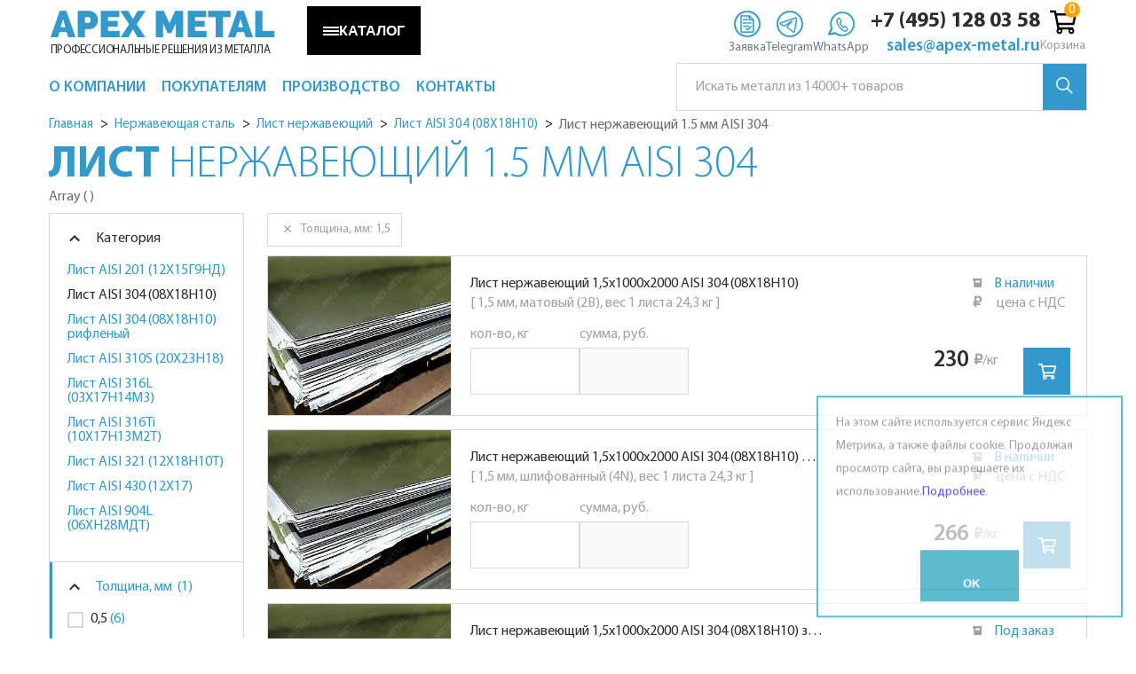

--- FILE ---
content_type: text/html; charset=utf-8
request_url: https://apex-metal.ru/nerzh/list_nerjavejuschij/list_304/1_5mm/
body_size: 31300
content:
<!DOCTYPE html>
<html lang="ru">
<head>
  <title>Купить лист нержавеющий 1,5 мм – цена за кг, цена за лист нержавейку 1,5 мм AISI 304 в Москве с доставкой</title>
  <meta name="mobile-menu-title" content="Меню">

  <meta charset="UTF-8">
  <meta name="viewport" content="width=device-width, initial-scale=1.0">
  <meta http-equiv="X-UA-Compatible" content="ie=edge">
  <meta name="theme-color" content="#000">
  <meta name="format-detection" content="telephone=no" />

  <meta name='yandex-verification' content='539c997a2c6c9085' />
  <link rel="icon" href="/favicon.ico" type="image/x-icon">
  <meta name="description" content="Нержавеющая сталь - Лист нержавеющий - Лист AISI 304 (08Х18Н10) - Нержавеющий лист 1.5 мм. Цена за кг. Раскрой листа 1000х2000, 1250х2500, 1500х3000 мм. Вес 1 листа нержавейки 1.5 мм. Матовый, зеркальный, шлифованный. В наличии. Купить оптом. Доставка по России." />
      <link rel="canonical" href="https://apex-metal.ru/nerzh/list_nerjavejuschij/list_304/1_5mm/" />        <!--script src="/js/custom/ya-map.js"></script-->
  <!--script src="http://api-maps.yandex.ru/2.0-stable/?load=package.standard&lang=ru-RU&onload=_yst" type="text/javascript"></script-->
  
    
  <!--[if lt IE 9]>
    <html class="lt-ie9">
    <div style=' clear: both; text-align:center; position: relative;'>
        <a href="http://windows.microsoft.com/en-US/internet-explorer/..">
            <img src="/local/templates/main/images/ie8-panel/warning_bar_0000_us.jpg" border="0" height="42"
                 width="820"
                 alt="Вы используете старый браузер. Для более быстрого и безопасного просмотра можно бесплатно обновить."/>
        </a>
    </div>
        <![endif]-->
        
  <script data-skip-moving="true">(function(w, d, n) {var cl = "bx-core";var ht = d.documentElement;var htc = ht ? ht.className : undefined;if (htc === undefined || htc.indexOf(cl) !== -1){return;}var ua = n.userAgent;if (/(iPad;)|(iPhone;)/i.test(ua)){cl += " bx-ios";}else if (/Windows/i.test(ua)){cl += ' bx-win';}else if (/Macintosh/i.test(ua)){cl += " bx-mac";}else if (/Linux/i.test(ua) && !/Android/i.test(ua)){cl += " bx-linux";}else if (/Android/i.test(ua)){cl += " bx-android";}cl += (/(ipad|iphone|android|mobile|touch)/i.test(ua) ? " bx-touch" : " bx-no-touch");cl += w.devicePixelRatio && w.devicePixelRatio >= 2? " bx-retina": " bx-no-retina";if (/AppleWebKit/.test(ua)){cl += " bx-chrome";}else if (/Opera/.test(ua)){cl += " bx-opera";}else if (/Firefox/.test(ua)){cl += " bx-firefox";}ht.className = htc ? htc + " " + cl : cl;})(window, document, navigator);</script>


<link href="/bitrix/js/ui/design-tokens/dist/ui.design-tokens.css?174558795826358" type="text/css"  rel="stylesheet" />
<link href="/bitrix/js/ui/fonts/opensans/ui.font.opensans.css?17340012932555" type="text/css"  rel="stylesheet" />
<link href="/bitrix/js/main/popup/dist/main.popup.bundle.css?175352230831694" type="text/css"  rel="stylesheet" />
<link href="/bitrix/cache/css/s1/main/page_324b8893390e04ba4017e0e5c3a9e36f/page_324b8893390e04ba4017e0e5c3a9e36f_v1.css?17682188431310" type="text/css"  rel="stylesheet" />
<link href="/bitrix/cache/css/s1/main/template_228cddd4bc9a782a72f70e4104b88207/template_228cddd4bc9a782a72f70e4104b88207_v1.css?1768218719338268" type="text/css"  data-template-style="true" rel="stylesheet" />
  






    </head>

<body class="smart -restyler">
    <div class="page ">

          <header class="header">
	<div class="top-row">
		<div class="container -flex">
			<div class="brand">
				<div class="brand_name">
					<a href="/">
						APEX METAL
					</a>
				</div>
				<p class="brand_slogan">
					Профессиональные решения из металла				</p>
			</div>
		<div  class="mob-search">
				<div class="header-search">
		<form action="/search/" class="header-form" id="title-search-top-mob">
			<label class="name">
				<input id="title-search-input-top-mob" type="text" name="q" value="" placeholder="Искать металл из 14000+ товаров" autocomplete="off" class="bx-form-control once-verified" />
			</label>
			<button class="btn" type="submit" name="s">
				<svg width="19" height="19" viewBox="0 0 19 19" fill="none" xmlns="http://www.w3.org/2000/svg">
					<circle cx="7.5" cy="7.5" r="6.75" stroke="white" stroke-width="1.5" />
					<line x1="12.5303" y1="12.4697" x2="18.2367" y2="18.176" stroke="white" stroke-width="1.5" />
				</svg>
			</button>
		</form>
	</div>
		</div>			

			<div class="phone1">
				<!-- БЛОК КНОПОК -->
				
	<button class="catalog-button" id="catalogBtn" aria-expanded="false">
		<span class="menu-icon" aria-hidden="true">
			<span></span><span></span><span></span>
		</span>
		КАТАЛОГ
	</button>
	 



	
	<div class="contact-actions">
		
		<a class="ca__item ca--blue callback-templ callback fancybox.ajax" data-fancybox-type="ajax" href="/ajax/zayavka.php?callback=abous_us" aria-label="Заявка">
			<span class="ca__icon">
				<img class="icon icon--default" src="/img/zayavka.svg" alt="">
				<img class="icon icon--hover"   src="/img/zayavka-hover.svg" alt="">
			</span>
			<span class="ca__label">Заявка</span>
		</a>
	
		<a class="ca__item ca--blue" href="https://t.me/+79651823232" target="_blank" rel="noopener" aria-label="Telegram">
			<span class="ca__icon">
				<img class="icon icon--default" src="/img/telegram.svg" alt="">
				<img class="icon icon--hover"   src="/img/telegram-hover.svg" alt="">
			</span>
			<span class="ca__label">Telegram</span>
		</a>
	
		<a class="ca__item ca--green" href="https://wa.me/+79651823232" target="_blank" rel="noopener" aria-label="WhatsApp">
			<span class="ca__icon">
				<img class="icon icon--default" src="/img/whatsapp.svg" alt="">
				<img class="icon icon--hover"   src="/img/whatsapp-hover.svg" alt="">
			</span>
			<span class="ca__label">WhatsApp</span>
		</a>
	</div>

<div class="contact-mini" itemscope itemtype="https://schema.org/Organization">
		<a class="cm__phone" href="tel:+74951280358" itemprop="telephone">
			+7&nbsp;(495)&nbsp;128&nbsp;03&nbsp;58
		</a>
		<a class="cm__email" href="mailto:sales@apex-metal.ru" itemprop="email">
			sales@apex-metal.ru
		</a>
	</div>	
				<!--'start_frame_cache_bx_basketFKauiI'--><a class="small_cart" href="/cart/">
    <svg width="30" height="30" xmlns="http://www.w3.org/2000/svg" viewBox="0 0 576 512"><path d="M551.991 64H144.28l-8.726-44.608C133.35 8.128 123.478 0 112 0H12C5.373 0 0 5.373 0 12v24c0 6.627 5.373 12 12 12h80.24l69.594 355.701C150.796 415.201 144 430.802 144 448c0 35.346 28.654 64 64 64s64-28.654 64-64a63.681 63.681 0 0 0-8.583-32h145.167a63.681 63.681 0 0 0-8.583 32c0 35.346 28.654 64 64 64 35.346 0 64-28.654 64-64 0-18.136-7.556-34.496-19.676-46.142l1.035-4.757c3.254-14.96-8.142-29.101-23.452-29.101H203.76l-9.39-48h312.405c11.29 0 21.054-7.869 23.452-18.902l45.216-208C578.695 78.139 567.299 64 551.991 64zM208 472c-13.234 0-24-10.766-24-24s10.766-24 24-24 24 10.766 24 24-10.766 24-24 24zm256 0c-13.234 0-24-10.766-24-24s10.766-24 24-24 24 10.766 24 24-10.766 24-24 24zm23.438-200H184.98l-31.31-160h368.548l-34.78 160z"></path></svg>
	    <span class="small_cart-count" data-cart-count="0"></span>
	Корзина
</a>
<!--'end_frame_cache_bx_basketFKauiI'-->
			</div>
			
		</div>
	</div>
	<div class="container menu-block">
		<div class="row">
			<div class="col">
	<nav class="nav">
		
		<pre></pre>
<ul class="sf-menu" data-type="navbar" itemscope itemtype="https://schema.org/SiteNavigationElement">
          <li class="li-catalog">
      <a href="#">
        <span class="icon-catalog">
          <span></span>
          <span></span>
          <span></span>
          <span></span>
        </span>
        <span>Каталог</span>
      </a>
      <ul>
                  <li>
            <a itemprop="url" href="/catalog/"  class="fa fa-angle-right">
              <span  itemprop="name">Металлопрокат</span>
            </a>
                          <ul>
                                  <li>
                    <a itemprop="url" href="/catalog/armatura/"  class="fa fa-angle-right">
                      <span itemprop="name">Арматура</span>
                    </a>
                                          <ul>
                                                  <li>
                            <a itemprop="url" href="/catalog/armatura/katanka/">
                              <span itemprop="name">Катанка</span>
                            </a>
                          </li>
                                                  <li>
                            <a itemprop="url" href="/catalog/armatura/armatura_a1/">
                              <span itemprop="name">Арматура А1 А240</span>
                            </a>
                          </li>
                                                  <li>
                            <a itemprop="url" href="/catalog/armatura/armatura_a500c/">
                              <span itemprop="name">Арматура А500С</span>
                            </a>
                          </li>
                                                  <li>
                            <a itemprop="url" href="/catalog/armatura/armatura_a3/">
                              <span itemprop="name">Арматура А3</span>
                            </a>
                          </li>
                                                  <li>
                            <a itemprop="url" href="/catalog/armatura/armatura_v500s/">
                              <span itemprop="name">Арматура В500С</span>
                            </a>
                          </li>
                                                  <li>
                            <a itemprop="url" href="/catalog/armatura/armatura_at_800/">
                              <span itemprop="name">Арматура Ат-800</span>
                            </a>
                          </li>
                                              </ul>
                                      </li>
                                  <li>
                    <a itemprop="url" href="/catalog/balka_dvutavrovaja/"  class="fa fa-angle-right">
                      <span itemprop="name">Балка</span>
                    </a>
                                          <ul>
                                                  <li>
                            <a itemprop="url" href="/catalog/balka_dvutavrovaja/balka_gost_57837/">
                              <span itemprop="name">Балка ГОСТ Р 57837, СТО АСЧМ 20-93</span>
                            </a>
                          </li>
                                                  <li>
                            <a itemprop="url" href="/catalog/balka_dvutavrovaja/balka_gost_8239/">
                              <span itemprop="name">Балка ГОСТ 8239</span>
                            </a>
                          </li>
                                                  <li>
                            <a itemprop="url" href="/catalog/balka_dvutavrovaja/balka_gost_19425/">
                              <span itemprop="name">Балка ГОСТ 19425</span>
                            </a>
                          </li>
                                              </ul>
                                      </li>
                                  <li>
                    <a itemprop="url" href="/catalog/kvadrat/"  class="fa fa-angle-right">
                      <span itemprop="name">Квадрат</span>
                    </a>
                                          <ul>
                                                  <li>
                            <a itemprop="url" href="/catalog/kvadrat/kvadrat_goryachekatanyy/">
                              <span itemprop="name">Квадрат горячекатаный</span>
                            </a>
                          </li>
                                                  <li>
                            <a itemprop="url" href="/catalog/kvadrat/kvadrat_iz_legirovannoj_stali/">
                              <span itemprop="name">Квадрат легированный</span>
                            </a>
                          </li>
                                                  <li>
                            <a itemprop="url" href="/catalog/kvadrat/kvadrat_iz_kalibrovannoj_stali/">
                              <span itemprop="name">Квадрат калиброванный</span>
                            </a>
                          </li>
                                              </ul>
                                      </li>
                                  <li>
                    <a itemprop="url" href="/catalog/krepeji_i_metizy/"  class="fa fa-angle-right">
                      <span itemprop="name">Крепеж и метизы</span>
                    </a>
                                          <ul>
                                                  <li>
                            <a itemprop="url" href="/catalog/krepeji_i_metizy/bolty/">
                              <span itemprop="name">Болты</span>
                            </a>
                          </li>
                                                  <li>
                            <a itemprop="url" href="/catalog/krepeji_i_metizy/gajki/">
                              <span itemprop="name">Гайки</span>
                            </a>
                          </li>
                                                  <li>
                            <a itemprop="url" href="/catalog/krepeji_i_metizy/shajby/">
                              <span itemprop="name">Шайбы</span>
                            </a>
                          </li>
                                                  <li>
                            <a itemprop="url" href="/catalog/krepeji_i_metizy/shpilki/">
                              <span itemprop="name">Шпильки</span>
                            </a>
                          </li>
                                                  <li>
                            <a itemprop="url" href="/catalog/krepeji_i_metizy/gvozdi/">
                              <span itemprop="name">Гвозди</span>
                            </a>
                          </li>
                                                  <li>
                            <a itemprop="url" href="/catalog/krepeji_i_metizy/shplinty/">
                              <span itemprop="name">Шплинты</span>
                            </a>
                          </li>
                                              </ul>
                                      </li>
                                  <li>
                    <a itemprop="url" href="/catalog/krug/"  class="fa fa-angle-right">
                      <span itemprop="name">Круг</span>
                    </a>
                                          <ul>
                                                  <li>
                            <a itemprop="url" href="/catalog/krug/krug_iz_ocinkovannoj_stali/">
                              <span itemprop="name">Круг оцинкованный</span>
                            </a>
                          </li>
                                                  <li>
                            <a itemprop="url" href="/catalog/krug/krug_goryachekatanyy/">
                              <span itemprop="name">Круг горячекатаный</span>
                            </a>
                          </li>
                                                  <li>
                            <a itemprop="url" href="/catalog/krug/krug_iz_legirovannoj_stali/">
                              <span itemprop="name">Круг легированный</span>
                            </a>
                          </li>
                                                  <li>
                            <a itemprop="url" href="/catalog/krug/krug_iz_nikelsoderjaschej_stali/">
                              <span itemprop="name">Круг никельсодержащий</span>
                            </a>
                          </li>
                                                  <li>
                            <a itemprop="url" href="/catalog/krug/krug_iz_instrumentalnoj_stali/">
                              <span itemprop="name">Круг инструментальный</span>
                            </a>
                          </li>
                                                  <li>
                            <a itemprop="url" href="/catalog/krug/krug_iz_sharikopodshipnikovoj_stali/">
                              <span itemprop="name">Круг шарикоподшипник</span>
                            </a>
                          </li>
                                                  <li>
                            <a itemprop="url" href="/catalog/krug/krug_iz_ressorno-prujinnoj_stali/">
                              <span itemprop="name">Круг рессорно-пружинный</span>
                            </a>
                          </li>
                                                  <li>
                            <a itemprop="url" href="/catalog/krug/krug_iz_kalibrovannoj_stali/">
                              <span itemprop="name">Круг калиброванный</span>
                            </a>
                          </li>
                                              </ul>
                                      </li>
                                  <li>
                    <a itemprop="url" href="/catalog/lenta/"  class="fa fa-angle-right">
                      <span itemprop="name">Лента</span>
                    </a>
                                          <ul>
                                                  <li>
                            <a itemprop="url" href="/catalog/lenta/lenta_prezic_splav/">
                              <span itemprop="name">Лента из прецизионных сплавов</span>
                            </a>
                          </li>
                                                  <li>
                            <a itemprop="url" href="/catalog/lenta/lenta_stalnaya_upakovochnaya/">
                              <span itemprop="name">Лента упаковочная</span>
                            </a>
                          </li>
                                              </ul>
                                      </li>
                                  <li>
                    <a itemprop="url" href="/catalog/listovoj_prokat/"  class="fa fa-angle-right">
                      <span itemprop="name">Листовой прокат</span>
                    </a>
                                          <ul>
                                                  <li>
                            <a itemprop="url" href="/catalog/listovoj_prokat/list_stalnoj_g_k/">
                              <span itemprop="name">Лист горячекатаный</span>
                            </a>
                          </li>
                                                  <li>
                            <a itemprop="url" href="/catalog/listovoj_prokat/list_riflenyj_stalnoj/">
                              <span itemprop="name">Лист рифленый</span>
                            </a>
                          </li>
                                                  <li>
                            <a itemprop="url" href="/catalog/listovoj_prokat/list_prosechno-vytjajnoj/">
                              <span itemprop="name">Лист просечно-вытяжной</span>
                            </a>
                          </li>
                                                  <li>
                            <a itemprop="url" href="/catalog/listovoj_prokat/list_stalnoj_h_k/">
                              <span itemprop="name">Лист холоднокатаный</span>
                            </a>
                          </li>
                                                  <li>
                            <a itemprop="url" href="/catalog/listovoj_prokat/list_otsinkovannyj/">
                              <span itemprop="name">Лист оцинкованный</span>
                            </a>
                          </li>
                                                  <li>
                            <a itemprop="url" href="/catalog/listovoj_prokat/rulon_stalnoj_h_k/">
                              <span itemprop="name">Рулон холоднокатаный</span>
                            </a>
                          </li>
                                                  <li>
                            <a itemprop="url" href="/catalog/listovoj_prokat/rulon_ocinkovannyy/">
                              <span itemprop="name">Рулон оцинкованный</span>
                            </a>
                          </li>
                                              </ul>
                                      </li>
                                  <li>
                    <a itemprop="url" href="/catalog/polosa/"  class="fa fa-angle-right">
                      <span itemprop="name">Полоса</span>
                    </a>
                                          <ul>
                                                  <li>
                            <a itemprop="url" href="/catalog/polosa/polosa_iz_ocinkovannoj_stali/">
                              <span itemprop="name">Полоса оцинкованная</span>
                            </a>
                          </li>
                                                  <li>
                            <a itemprop="url" href="/catalog/polosa/polosa_goryachekatanaya/">
                              <span itemprop="name">Полоса горячекатаная</span>
                            </a>
                          </li>
                                                  <li>
                            <a itemprop="url" href="/catalog/polosa/polosa_iz_legirovannoj_stali/">
                              <span itemprop="name">Полоса легированная</span>
                            </a>
                          </li>
                                                  <li>
                            <a itemprop="url" href="/catalog/polosa/polosa_iz_instrumentalnoj_stali/">
                              <span itemprop="name">Полоса инструментальная</span>
                            </a>
                          </li>
                                                  <li>
                            <a itemprop="url" href="/catalog/polosa/polosa_iz_kalibrovannoj_stali/">
                              <span itemprop="name">Полоса калиброванная</span>
                            </a>
                          </li>
                                              </ul>
                                      </li>
                                  <li>
                    <a itemprop="url" href="/catalog/provoloka/"  class="fa fa-angle-right">
                      <span itemprop="name">Проволока, канаты</span>
                    </a>
                                          <ul>
                                                  <li>
                            <a itemprop="url" href="/catalog/provoloka/provoloka_vr-1/">
                              <span itemprop="name">Проволока ВР-1</span>
                            </a>
                          </li>
                                                  <li>
                            <a itemprop="url" href="/catalog/provoloka/vjazalnaja_provoloka_gost_3282_74/">
                              <span itemprop="name">Проволока т/о (отожженная, вязальная)</span>
                            </a>
                          </li>
                                                  <li>
                            <a itemprop="url" href="/catalog/provoloka/provoloka_ok_t_n/">
                              <span itemprop="name">Проволока т/н (неотожженная)</span>
                            </a>
                          </li>
                                                  <li>
                            <a itemprop="url" href="/catalog/provoloka/provoloka_holodnoj_vysadki/">
                              <span itemprop="name">Проволока холодной высадки</span>
                            </a>
                          </li>
                                                  <li>
                            <a itemprop="url" href="/catalog/provoloka/provoloka_prujinnaja/">
                              <span itemprop="name">Проволока пружинная</span>
                            </a>
                          </li>
                                                  <li>
                            <a itemprop="url" href="/catalog/provoloka/kanat_stalnoj/">
                              <span itemprop="name">Канат стальной</span>
                            </a>
                          </li>
                                              </ul>
                                      </li>
                                  <li>
                    <a itemprop="url" href="/catalog/profnastil/"  class="fa fa-angle-right">
                      <span itemprop="name">Профнастил</span>
                    </a>
                                          <ul>
                                                  <li>
                            <a itemprop="url" href="/catalog/profnastil/profnastil_dlja_zaborov/">
                              <span itemprop="name">Профнастил для заборов</span>
                            </a>
                          </li>
                                                  <li>
                            <a itemprop="url" href="/catalog/profnastil/profnastil_hc/">
                              <span itemprop="name">Профнастил универсальный</span>
                            </a>
                          </li>
                                                  <li>
                            <a itemprop="url" href="/catalog/profnastil/profnastil_krovelnyj/">
                              <span itemprop="name">Профнастил кровельный</span>
                            </a>
                          </li>
                                              </ul>
                                      </li>
                                  <li>
                    <a itemprop="url" href="/catalog/setka/"  class="fa fa-angle-right">
                      <span itemprop="name">Сетка</span>
                    </a>
                                          <ul>
                                                  <li>
                            <a itemprop="url" href="/catalog/setka/setka_svarnaya/">
                              <span itemprop="name">Сетка сварная</span>
                            </a>
                          </li>
                                                  <li>
                            <a itemprop="url" href="/catalog/setka/setka_pletyonaya_rabica/">
                              <span itemprop="name">Сетка плетеная (рабица)</span>
                            </a>
                          </li>
                                                  <li>
                            <a itemprop="url" href="/catalog/setka/setka_tkanaya_shtukaturnaja/">
                              <span itemprop="name">Сетка тканая (штукатурная)</span>
                            </a>
                          </li>
                                                  <li>
                            <a itemprop="url" href="/catalog/setka/setka_prosechno_vytjajnaja_cpvs/">
                              <span itemprop="name">Сетка ЦПВС (просечно-вытяжная)</span>
                            </a>
                          </li>
                                              </ul>
                                      </li>
                                  <li>
                    <a itemprop="url" href="/catalog/truby/"  class="fa fa-angle-right">
                      <span itemprop="name">Трубы</span>
                    </a>
                                          <ul>
                                                  <li>
                            <a itemprop="url" href="/catalog/truby/truba_besshovnaya/">
                              <span itemprop="name">Труба бесшовная гд</span>
                            </a>
                          </li>
                                                  <li>
                            <a itemprop="url" href="/catalog/truby/truba_besshovnaya_gost_8734/">
                              <span itemprop="name">Труба бесшовная хд</span>
                            </a>
                          </li>
                                                  <li>
                            <a itemprop="url" href="/catalog/truby/truba_vgp_vodogazoprovodnaya/">
                              <span itemprop="name">Труба ВГП (водогазопроводная)</span>
                            </a>
                          </li>
                                                  <li>
                            <a itemprop="url" href="/catalog/truby/truba_jelektrosvarnaya/">
                              <span itemprop="name">Труба электросварная</span>
                            </a>
                          </li>
                                                  <li>
                            <a itemprop="url" href="/catalog/truby/truba_profilnaya_kvadratnaya/">
                              <span itemprop="name">Труба профильная квадратная</span>
                            </a>
                          </li>
                                                  <li>
                            <a itemprop="url" href="/catalog/truby/truba_profilnaya_prjamougolnaya/">
                              <span itemprop="name">Труба профильная прямоугольная</span>
                            </a>
                          </li>
                                                  <li>
                            <a itemprop="url" href="/catalog/truby/truba_magistralnaya/">
                              <span itemprop="name">Труба магистральная</span>
                            </a>
                          </li>
                                              </ul>
                                      </li>
                                  <li>
                    <a itemprop="url" href="/catalog/ugolok_stalnoj/"  class="fa fa-angle-right">
                      <span itemprop="name">Уголок</span>
                    </a>
                                          <ul>
                                                  <li>
                            <a itemprop="url" href="/catalog/ugolok_stalnoj/ugolok_ocinkovannyj/">
                              <span itemprop="name">Уголок оцинкованный</span>
                            </a>
                          </li>
                                                  <li>
                            <a itemprop="url" href="/catalog/ugolok_stalnoj/ugolok_ravnopolochnyj_gost_8509/">
                              <span itemprop="name">Уголок равнополочный</span>
                            </a>
                          </li>
                                                  <li>
                            <a itemprop="url" href="/catalog/ugolok_stalnoj/ugolok_neravnopolochnyj_gost_8510/">
                              <span itemprop="name">Уголок неравнополочный</span>
                            </a>
                          </li>
                                              </ul>
                                      </li>
                                  <li>
                    <a itemprop="url" href="/catalog/fitingi/"  class="fa fa-angle-right">
                      <span itemprop="name">Фитинги</span>
                    </a>
                                          <ul>
                                                  <li>
                            <a itemprop="url" href="/catalog/fitingi/zaglushka_ellipticheskaya/">
                              <span itemprop="name">Заглушки эллиптические</span>
                            </a>
                          </li>
                                                  <li>
                            <a itemprop="url" href="/catalog/fitingi/otvod/">
                              <span itemprop="name">Отводы</span>
                            </a>
                          </li>
                                                  <li>
                            <a itemprop="url" href="/catalog/fitingi/perehod/">
                              <span itemprop="name">Переходы</span>
                            </a>
                          </li>
                                                  <li>
                            <a itemprop="url" href="/catalog/fitingi/trojnik/">
                              <span itemprop="name">Тройники равнопроходные</span>
                            </a>
                          </li>
                                                  <li>
                            <a itemprop="url" href="/catalog/fitingi/trojnik_perehodnoy/">
                              <span itemprop="name">Тройники переходные</span>
                            </a>
                          </li>
                                                  <li>
                            <a itemprop="url" href="/catalog/fitingi/flanets_ploskiy/">
                              <span itemprop="name">Фланцы плоские</span>
                            </a>
                          </li>
                                                  <li>
                            <a itemprop="url" href="/catalog/fitingi/flanets_vorotnikovyy/">
                              <span itemprop="name">Фланцы воротниковые</span>
                            </a>
                          </li>
                                                  <li>
                            <a itemprop="url" href="/catalog/fitingi/zaglushka_flancevaya/">
                              <span itemprop="name">Заглушки фланцевые</span>
                            </a>
                          </li>
                                                  <li>
                            <a itemprop="url" href="/catalog/fitingi/mufta/">
                              <span itemprop="name">Муфты</span>
                            </a>
                          </li>
                                                  <li>
                            <a itemprop="url" href="/catalog/fitingi/ugolnik/">
                              <span itemprop="name">Угольники</span>
                            </a>
                          </li>
                                                  <li>
                            <a itemprop="url" href="/catalog/fitingi/rezba/">
                              <span itemprop="name">Резьбы</span>
                            </a>
                          </li>
                                                  <li>
                            <a itemprop="url" href="/catalog/fitingi/bochonok/">
                              <span itemprop="name">Бочонки</span>
                            </a>
                          </li>
                                                  <li>
                            <a itemprop="url" href="/catalog/fitingi/sgon/">
                              <span itemprop="name">Сгоны</span>
                            </a>
                          </li>
                                              </ul>
                                      </li>
                                  <li>
                    <a itemprop="url" href="/catalog/shveller/"  class="fa fa-angle-right">
                      <span itemprop="name">Швеллер</span>
                    </a>
                                          <ul>
                                                  <li>
                            <a itemprop="url" href="/catalog/shveller/shveller_ocinkovannyj/">
                              <span itemprop="name">Швеллер оцинкованный</span>
                            </a>
                          </li>
                                                  <li>
                            <a itemprop="url" href="/catalog/shveller/shveller_gost_8240_u/">
                              <span itemprop="name">Швеллер У</span>
                            </a>
                          </li>
                                                  <li>
                            <a itemprop="url" href="/catalog/shveller/shveller_gost_8240_p/">
                              <span itemprop="name">Швеллер П</span>
                            </a>
                          </li>
                                                  <li>
                            <a itemprop="url" href="/catalog/shveller/shveller_gnutyj_gost_8278/">
                              <span itemprop="name">Швеллер гнутый</span>
                            </a>
                          </li>
                                              </ul>
                                      </li>
                                  <li>
                    <a itemprop="url" href="/catalog/shestigran/"  class="fa fa-angle-right">
                      <span itemprop="name">Шестигранник</span>
                    </a>
                                          <ul>
                                                  <li>
                            <a itemprop="url" href="/catalog/shestigran/shestigrannik_goryachekatanyy/">
                              <span itemprop="name">Шестигранник горячекатаный</span>
                            </a>
                          </li>
                                                  <li>
                            <a itemprop="url" href="/catalog/shestigran/shestigrannik_iz_legirovannoj_stali/">
                              <span itemprop="name">Шестигранник легированный</span>
                            </a>
                          </li>
                                                  <li>
                            <a itemprop="url" href="/catalog/shestigran/shestigrannik_iz_kalibrovannoj_stali/">
                              <span itemprop="name">Шестигранник калиброванный</span>
                            </a>
                          </li>
                                              </ul>
                                      </li>
                                  <li>
                    <a itemprop="url" href="/catalog/jelektrody/"  class="fa fa-angle-right">
                      <span itemprop="name">Электроды</span>
                    </a>
                                          <ul>
                                                  <li>
                            <a itemprop="url" href="/catalog/jelektrody/mr3/">
                              <span itemprop="name">Электроды МР-3</span>
                            </a>
                          </li>
                                                  <li>
                            <a itemprop="url" href="/catalog/jelektrody/mr3c/">
                              <span itemprop="name">Электроды МР-3С</span>
                            </a>
                          </li>
                                                  <li>
                            <a itemprop="url" href="/catalog/jelektrody/ozs12/">
                              <span itemprop="name">Электроды ОЗС-12</span>
                            </a>
                          </li>
                                                  <li>
                            <a itemprop="url" href="/catalog/jelektrody/uoni1345/">
                              <span itemprop="name">Электроды УОНИ-13/45</span>
                            </a>
                          </li>
                                                  <li>
                            <a itemprop="url" href="/catalog/jelektrody/uoni1355/">
                              <span itemprop="name">Электроды УОНИ-13/55</span>
                            </a>
                          </li>
                                              </ul>
                                      </li>
                              </ul>
                      </li>

                  <li>
            <a itemprop="url" href="/nerzh/"  class="fa fa-angle-right">
              <span  itemprop="name">Нержавеющая сталь</span>
            </a>
                          <ul>
                                  <li>
                    <a itemprop="url" href="/nerzh/zaglushka_nerjavejuschaja/"  class="fa fa-angle-right">
                      <span itemprop="name">Заглушки нержавеющие</span>
                    </a>
                                          <ul>
                                                  <li>
                            <a itemprop="url" href="/nerzh/zaglushka_nerjavejuschaja/zaglushka_nerzh_ellipt/">
                              <span itemprop="name">Заглушки нержавеющие эллиптические</span>
                            </a>
                          </li>
                                                  <li>
                            <a itemprop="url" href="/nerzh/zaglushka_nerjavejuschaja/zaglushka_nerzh_flanc/">
                              <span itemprop="name">Заглушки нержавеющие фланцевые</span>
                            </a>
                          </li>
                                              </ul>
                                      </li>
                                  <li>
                    <a itemprop="url" href="/nerzh/kvadrat_nerjavejuschij/"  class="fa fa-angle-right">
                      <span itemprop="name">Квадрат нержавеющий</span>
                    </a>
                                          <ul>
                                                  <li>
                            <a itemprop="url" href="/nerzh/kvadrat_nerjavejuschij/kvadrat_08h18n10/">
                              <span itemprop="name">Квадрат 08Х18Н10</span>
                            </a>
                          </li>
                                              </ul>
                                      </li>
                                  <li>
                    <a itemprop="url" href="/nerzh/krug_nerjavejuschij/"  class="fa fa-angle-right">
                      <span itemprop="name">Круг нержавеющий</span>
                    </a>
                                          <ul>
                                                  <li>
                            <a itemprop="url" href="/nerzh/krug_nerjavejuschij/stal_03h17n14m3/">
                              <span itemprop="name">Круг 03Х17Н14М3</span>
                            </a>
                          </li>
                                                  <li>
                            <a itemprop="url" href="/nerzh/krug_nerjavejuschij/stal_08h18n10/">
                              <span itemprop="name">Круг 08Х18Н10</span>
                            </a>
                          </li>
                                                  <li>
                            <a itemprop="url" href="/nerzh/krug_nerjavejuschij/stal_12h15g9nd/">
                              <span itemprop="name">Круг 12Х15Г9НД</span>
                            </a>
                          </li>
                                                  <li>
                            <a itemprop="url" href="/nerzh/krug_nerjavejuschij/stal_12h18n10t/">
                              <span itemprop="name">Круг 12Х18Н10Т</span>
                            </a>
                          </li>
                                                  <li>
                            <a itemprop="url" href="/nerzh/krug_nerjavejuschij/stal_14h17n2/">
                              <span itemprop="name">Круг 14Х17Н2</span>
                            </a>
                          </li>
                                                  <li>
                            <a itemprop="url" href="/nerzh/krug_nerjavejuschij/stal_20h13/">
                              <span itemprop="name">Круг 20Х13</span>
                            </a>
                          </li>
                                                  <li>
                            <a itemprop="url" href="/nerzh/krug_nerjavejuschij/stal_30h13/">
                              <span itemprop="name">Круг 30Х13</span>
                            </a>
                          </li>
                                                  <li>
                            <a itemprop="url" href="/nerzh/krug_nerjavejuschij/stal_40h13/">
                              <span itemprop="name">Круг 40Х13</span>
                            </a>
                          </li>
                                                  <li>
                            <a itemprop="url" href="/nerzh/krug_nerjavejuschij/stal_20h23n18/">
                              <span itemprop="name">Круг 20Х23Н18</span>
                            </a>
                          </li>
                                                  <li>
                            <a itemprop="url" href="/nerzh/krug_nerjavejuschij/stal_10h17n13m2t/">
                              <span itemprop="name">Круг 10Х17Н13М2Т</span>
                            </a>
                          </li>
                                                  <li>
                            <a itemprop="url" href="/nerzh/krug_nerjavejuschij/stal_95h18/">
                              <span itemprop="name">Круг 95Х18</span>
                            </a>
                          </li>
                                              </ul>
                                      </li>
                                  <li>
                    <a itemprop="url" href="/nerzh/list_nerjavejuschij/"  class="fa fa-angle-right">
                      <span itemprop="name">Лист нержавеющий</span>
                    </a>
                                          <ul>
                                                  <li>
                            <a itemprop="url" href="/nerzh/list_nerjavejuschij/list_201/">
                              <span itemprop="name">Лист AISI 201 (12Х15Г9НД)</span>
                            </a>
                          </li>
                                                  <li>
                            <a itemprop="url" href="/nerzh/list_nerjavejuschij/list_304/">
                              <span itemprop="name">Лист AISI 304 (08Х18Н10)</span>
                            </a>
                          </li>
                                                  <li>
                            <a itemprop="url" href="/nerzh/list_nerjavejuschij/list_310s/">
                              <span itemprop="name">Лист AISI 310S (20Х23Н18)</span>
                            </a>
                          </li>
                                                  <li>
                            <a itemprop="url" href="/nerzh/list_nerjavejuschij/list_316l/">
                              <span itemprop="name">Лист AISI 316L (03Х17Н14М3)</span>
                            </a>
                          </li>
                                                  <li>
                            <a itemprop="url" href="/nerzh/list_nerjavejuschij/list_316ti/">
                              <span itemprop="name">Лист AISI 316Тi (10Х17Н13М2Т)</span>
                            </a>
                          </li>
                                                  <li>
                            <a itemprop="url" href="/nerzh/list_nerjavejuschij/list_321/">
                              <span itemprop="name">Лист AISI 321 (12Х18Н10Т)</span>
                            </a>
                          </li>
                                                  <li>
                            <a itemprop="url" href="/nerzh/list_nerjavejuschij/list_430/">
                              <span itemprop="name">Лист AISI 430 (12Х17)</span>
                            </a>
                          </li>
                                                  <li>
                            <a itemprop="url" href="/nerzh/list_nerjavejuschij/list_904l/">
                              <span itemprop="name">Лист AISI 904L (06ХН28МДТ)</span>
                            </a>
                          </li>
                                                  <li>
                            <a itemprop="url" href="/nerzh/list_nerjavejuschij/list_304_rifl/">
                              <span itemprop="name">Лист AISI 304 (08Х18Н10) рифленый</span>
                            </a>
                          </li>
                                              </ul>
                                      </li>
                                  <li>
                    <a itemprop="url" href="/nerzh/otvod_nerjavejuschij/"  class="fa fa-angle-right">
                      <span itemprop="name">Отводы нержавеющие</span>
                    </a>
                                          <ul>
                                                  <li>
                            <a itemprop="url" href="/nerzh/otvod_nerjavejuschij/otvod_304/">
                              <span itemprop="name">Отводы AISI 304</span>
                            </a>
                          </li>
                                                  <li>
                            <a itemprop="url" href="/nerzh/otvod_nerjavejuschij/otvod_12h18n10t/">
                              <span itemprop="name">Отводы 12Х18Н10Т</span>
                            </a>
                          </li>
                                              </ul>
                                      </li>
                                  <li>
                    <a itemprop="url" href="/nerzh/perehod_nerjavejuschij/"  class="fa fa-angle-right">
                      <span itemprop="name">Переходы нержавеющие</span>
                    </a>
                                          <ul>
                                                  <li>
                            <a itemprop="url" href="/nerzh/perehod_nerjavejuschij/perehod_304/">
                              <span itemprop="name">Переходы AISI 304</span>
                            </a>
                          </li>
                                                  <li>
                            <a itemprop="url" href="/nerzh/perehod_nerjavejuschij/perehod_12h18n10t/">
                              <span itemprop="name">Переходы 12Х18Н10Т</span>
                            </a>
                          </li>
                                              </ul>
                                      </li>
                                  <li>
                    <a itemprop="url" href="/nerzh/polosa_nerjavejuschaja/"  class="fa fa-angle-right">
                      <span itemprop="name">Полоса нержавеющая</span>
                    </a>
                                          <ul>
                                                  <li>
                            <a itemprop="url" href="/nerzh/polosa_nerjavejuschaja/polosa_304/">
                              <span itemprop="name">Полоса AISI 304 (08Х18Н10)</span>
                            </a>
                          </li>
                                              </ul>
                                      </li>
                                  <li>
                    <a itemprop="url" href="/nerzh/provoloka_nerjavejuschaja/"  class="fa fa-angle-right">
                      <span itemprop="name">Проволока нержавеющая</span>
                    </a>
                                          <ul>
                                                  <li>
                            <a itemprop="url" href="/nerzh/provoloka_nerjavejuschaja/provoloka_08h18n10/">
                              <span itemprop="name">Проволока 08Х18Н10</span>
                            </a>
                          </li>
                                                  <li>
                            <a itemprop="url" href="/nerzh/provoloka_nerjavejuschaja/provoloka_12h18n10t/">
                              <span itemprop="name">Проволока 12Х18Н10Т</span>
                            </a>
                          </li>
                                                  <li>
                            <a itemprop="url" href="/nerzh/provoloka_nerjavejuschaja/provoloka_sv06h19n9t/">
                              <span itemprop="name">Проволока СВ-06Х19Н9Т</span>
                            </a>
                          </li>
                                                  <li>
                            <a itemprop="url" href="/nerzh/provoloka_nerjavejuschaja/provoloka_sv07h25n13/">
                              <span itemprop="name">Проволока СВ-07Х25Н13</span>
                            </a>
                          </li>
                                                  <li>
                            <a itemprop="url" href="/nerzh/provoloka_nerjavejuschaja/provoloka_308lsi/">
                              <span itemprop="name">Проволока СВ-04Х19Н9 (ER 308LSi)</span>
                            </a>
                          </li>
                                                  <li>
                            <a itemprop="url" href="/nerzh/provoloka_nerjavejuschaja/provoloka_sv04h19n11m3/">
                              <span itemprop="name">Проволока СВ-04Х19Н11М3 (ER 316L)</span>
                            </a>
                          </li>
                                              </ul>
                                      </li>
                                  <li>
                    <a itemprop="url" href="/nerzh/setka_nerjavejuschaja/"  class="fa fa-angle-right">
                      <span itemprop="name">Сетка нержавеющая</span>
                    </a>
                                          <ul>
                                                  <li>
                            <a itemprop="url" href="/nerzh/setka_nerjavejuschaja/setka_12h18n10t/">
                              <span itemprop="name">Сетка 12Х18Н10Т</span>
                            </a>
                          </li>
                                              </ul>
                                      </li>
                                  <li>
                    <a itemprop="url" href="/nerzh/trojnik_nerjavejuschij/"  class="fa fa-angle-right">
                      <span itemprop="name">Тройники нержавеющие</span>
                    </a>
                                          <ul>
                                                  <li>
                            <a itemprop="url" href="/nerzh/trojnik_nerjavejuschij/trojnik_nerzh_ravn/">
                              <span itemprop="name">Тройники нержавеющие равнопроходые</span>
                            </a>
                          </li>
                                                  <li>
                            <a itemprop="url" href="/nerzh/trojnik_nerjavejuschij/trojnik_nerzh_pereh/">
                              <span itemprop="name">Тройники нержавеющие переходные</span>
                            </a>
                          </li>
                                              </ul>
                                      </li>
                                  <li>
                    <a itemprop="url" href="/nerzh/truba_nerzhaveyushchaya_kruglaya/"  class="fa fa-angle-right">
                      <span itemprop="name">Труба нержавеющая круглая</span>
                    </a>
                                          <ul>
                                                  <li>
                            <a itemprop="url" href="/nerzh/truba_nerzhaveyushchaya_kruglaya/truba_10h17n13m2t/">
                              <span itemprop="name">Труба бесшовная 10Х17Н13М2Т</span>
                            </a>
                          </li>
                                                  <li>
                            <a itemprop="url" href="/nerzh/truba_nerzhaveyushchaya_kruglaya/truba_201/">
                              <span itemprop="name">Труба электросварная AISI 201 (12Х15Г9НД)</span>
                            </a>
                          </li>
                                                  <li>
                            <a itemprop="url" href="/nerzh/truba_nerzhaveyushchaya_kruglaya/truba_304/">
                              <span itemprop="name">Труба электросварная AISI 304 (08Х18Н10)</span>
                            </a>
                          </li>
                                                  <li>
                            <a itemprop="url" href="/nerzh/truba_nerzhaveyushchaya_kruglaya/truba_304l/">
                              <span itemprop="name">Труба электросварная AISI 304L (03Х18Н11)</span>
                            </a>
                          </li>
                                                  <li>
                            <a itemprop="url" href="/nerzh/truba_nerzhaveyushchaya_kruglaya/truba_316l/">
                              <span itemprop="name">Труба электросварная AISI 316L (03Х17Н14М2)</span>
                            </a>
                          </li>
                                                  <li>
                            <a itemprop="url" href="/nerzh/truba_nerzhaveyushchaya_kruglaya/truba_12h18n10t/">
                              <span itemprop="name">Труба бесшовная 12Х18Н10Т</span>
                            </a>
                          </li>
                                              </ul>
                                      </li>
                                  <li>
                    <a itemprop="url" href="/nerzh/truba_nerzhaveyushchaya_profilnaya/"  class="fa fa-angle-right">
                      <span itemprop="name">Труба нержавеющая профильная</span>
                    </a>
                                          <ul>
                                                  <li>
                            <a itemprop="url" href="/nerzh/truba_nerzhaveyushchaya_profilnaya/truba_kvadr_201/">
                              <span itemprop="name">Труба квадратная AISI 201 (12Х15Г9НД)</span>
                            </a>
                          </li>
                                                  <li>
                            <a itemprop="url" href="/nerzh/truba_nerzhaveyushchaya_profilnaya/truba_kvadr_304/">
                              <span itemprop="name">Труба квадратная AISI 304 (08Х18Н10)</span>
                            </a>
                          </li>
                                                  <li>
                            <a itemprop="url" href="/nerzh/truba_nerzhaveyushchaya_profilnaya/truba_kvadr_430/">
                              <span itemprop="name">Труба квадратная AISI 430 (08Х17)</span>
                            </a>
                          </li>
                                                  <li>
                            <a itemprop="url" href="/nerzh/truba_nerzhaveyushchaya_profilnaya/truba_pryam_201/">
                              <span itemprop="name">Труба прямоугольная AISI 201 (12Х15Г9НД)</span>
                            </a>
                          </li>
                                                  <li>
                            <a itemprop="url" href="/nerzh/truba_nerzhaveyushchaya_profilnaya/truba_pryam_304/">
                              <span itemprop="name">Труба прямоугольная AISI 304 (08Х18Н10)</span>
                            </a>
                          </li>
                                                  <li>
                            <a itemprop="url" href="/nerzh/truba_nerzhaveyushchaya_profilnaya/truba_pryam_430/">
                              <span itemprop="name">Труба прямоугольная AISI 430 (08Х17)</span>
                            </a>
                          </li>
                                              </ul>
                                      </li>
                                  <li>
                    <a itemprop="url" href="/nerzh/ugolok_nerjavejuschij/"  class="fa fa-angle-right">
                      <span itemprop="name">Уголок нержавеющий</span>
                    </a>
                                          <ul>
                                                  <li>
                            <a itemprop="url" href="/nerzh/ugolok_nerjavejuschij/ugolok_304/">
                              <span itemprop="name">Уголок AISI 304 (08Х18Н10)</span>
                            </a>
                          </li>
                                              </ul>
                                      </li>
                                  <li>
                    <a itemprop="url" href="/nerzh/flanec_nerjavejuschij/"  class="fa fa-angle-right">
                      <span itemprop="name">Фланцы нержавеющие</span>
                    </a>
                                          <ul>
                                                  <li>
                            <a itemprop="url" href="/nerzh/flanec_nerjavejuschij/flanec_nerzh_ploskiy/">
                              <span itemprop="name">Фланцы нержавеющие плоские</span>
                            </a>
                          </li>
                                                  <li>
                            <a itemprop="url" href="/nerzh/flanec_nerjavejuschij/flanec_nerzh_vorotnikovyy/">
                              <span itemprop="name">Фланцы нержавеющие воротниковые</span>
                            </a>
                          </li>
                                              </ul>
                                      </li>
                                  <li>
                    <a itemprop="url" href="/nerzh/shestigrannik_nerjavejuschij/"  class="fa fa-angle-right">
                      <span itemprop="name">Шестигранник нержавеющий</span>
                    </a>
                                          <ul>
                                                  <li>
                            <a itemprop="url" href="/nerzh/shestigrannik_nerjavejuschij/shestigr_12h18n10t/">
                              <span itemprop="name">Шестигранник 12Х18Н10Т</span>
                            </a>
                          </li>
                                                  <li>
                            <a itemprop="url" href="/nerzh/shestigrannik_nerjavejuschij/shestigr_14h17n2/">
                              <span itemprop="name">Шестигранник 14Х17Н2</span>
                            </a>
                          </li>
                                                  <li>
                            <a itemprop="url" href="/nerzh/shestigrannik_nerjavejuschij/shestigr_08h18n10/">
                              <span itemprop="name">Шестигранник 08Х18Н10</span>
                            </a>
                          </li>
                                              </ul>
                                      </li>
                                  <li>
                    <a itemprop="url" href="/nerzh/jelektrody_nerjavejuschie/"  class="fa fa-angle-right">
                      <span itemprop="name">Электроды нержавеющие</span>
                    </a>
                                          <ul>
                                                  <li>
                            <a itemprop="url" href="/nerzh/jelektrody_nerjavejuschie/cl11/">
                              <span itemprop="name">Электроды ЦЛ-11</span>
                            </a>
                          </li>
                                                  <li>
                            <a itemprop="url" href="/nerzh/jelektrody_nerjavejuschie/ozl8/">
                              <span itemprop="name">Электроды ОЗЛ-8</span>
                            </a>
                          </li>
                                              </ul>
                                      </li>
                              </ul>
                      </li>

                  <li>
            <a itemprop="url" href="/loft_style/"  class="fa fa-angle-right">
              <span  itemprop="name">Светильники из металла</span>
            </a>
                          <ul>
                                  <li>
                    <a itemprop="url" href="/loft_style/lampa-loft-nastolnye/" >
                      <span itemprop="name">Настольные лампы</span>
                    </a>
                                      </li>
                                  <li>
                    <a itemprop="url" href="/loft_style/nastennnye_svetilniki/" >
                      <span itemprop="name">Настенные светильники</span>
                    </a>
                                      </li>
                                  <li>
                    <a itemprop="url" href="/loft_style/napolnye-torshery/" >
                      <span itemprop="name">Напольные торшеры</span>
                    </a>
                                      </li>
                                  <li>
                    <a itemprop="url" href="/loft_style/potolochnye-lyustry/" >
                      <span itemprop="name">Потолочные люстры</span>
                    </a>
                                      </li>
                                  <li>
                    <a itemprop="url" href="/loft_style/aksessuary/" >
                      <span itemprop="name">Дизайнерские аксессуары</span>
                    </a>
                                      </li>
                              </ul>
                      </li>

              </ul>
    </li>
      
            <li>
        <a itemprop="url" href="/about_us/">
          <span itemprop="name">О компании</span>
        </a>
              </li>
          <li>
        <a itemprop="url" href="/customer/dostavka-i-samovyvoz/">
          <span itemprop="name">Покупателям</span>
        </a>
                  <ul class="smart_over">
                          <li>
                <a itemprop="url" href="/customer/dostavka-i-samovyvoz/">
                  <span  itemprop="name">Доставка и самовывоз</span>
                </a>
              </li>
                          <li>
                <a itemprop="url" href="/customer/oplata-produktsii/">
                  <span  itemprop="name">Оплата продукции</span>
                </a>
              </li>
                          <li>
                <a itemprop="url" href="/customer/kak-kupit-metall/">
                  <span  itemprop="name">Как купить металл</span>
                </a>
              </li>
                          <li>
                <a itemprop="url" href="/customer/rekvizity/">
                  <span  itemprop="name">Наши реквизиты</span>
                </a>
              </li>
                          <li>
                <a itemprop="url" href="/articles/">
                  <span  itemprop="name">Энциклопедия металла</span>
                </a>
              </li>
                      </ul>
              </li>
          <li>
        <a itemprop="url" href="/services/">
          <span itemprop="name">Производство</span>
        </a>
                  <ul class="smart_over">
                          <li>
                <a itemprop="url" href="/services/proizvodstvo_setki_v_kartah/">
                  <span  itemprop="name">Производство сварной сетки в картах</span>
                </a>
              </li>
                          <li>
                <a itemprop="url" href="/services/plastiny_zakladnye/">
                  <span  itemprop="name">Изготовление металлических пластин и косынок</span>
                </a>
              </li>
                          <li>
                <a itemprop="url" href="/services/metal_treatment/">
                  <span  itemprop="name">Лазерная и плазменная резка, рубка металла</span>
                </a>
              </li>
                          <li>
                <a itemprop="url" href="/services/insulation/">
                  <span  itemprop="name">Изоляция (ППУ, ВУС, ЦПИ) стальных труб и фитингов</span>
                </a>
              </li>
                          <li>
                <a itemprop="url" href="/services/galvanizing/">
                  <span  itemprop="name">Горячее цинкование металлических изделий и конструкций</span>
                </a>
              </li>
                          <li>
                <a itemprop="url" href="/services/profieled_sheet/">
                  <span  itemprop="name">Изготовление профнастила для забора, кровли и несущих перекрытий</span>
                </a>
              </li>
                          <li>
                <a itemprop="url" href="/services/metal_gauze/">
                  <span  itemprop="name">Производство металлической сетки в рулонах</span>
                </a>
              </li>
                          <li>
                <a itemprop="url" href="/services/metal_constructiocon/">
                  <span  itemprop="name">Производство изделий из металла</span>
                </a>
              </li>
                      </ul>
              </li>
          <li>
        <a itemprop="url" href="/contacts/">
          <span itemprop="name">Контакты</span>
        </a>
              </li>
      
</ul>		<div class="catalog-overlay" id="catalogOverlay"></div>
<pre></pre>
	<nav class="catalog-menu" id="catalogMenu" aria-hidden="true">
		<div class="mega">
	
			<!-- LEFT -->
			<aside class="mega-left" role="menu">
																		<a
						href="/catalog/"
						class="mega-left__item fa fa-angle-right active-"
						data-target="metalrolling"
						aria-controls="metalrolling"
						aria-selected="true"
					>Металлопрокат</a>
																			<a
						href="/nerzh/"
						class="mega-left__item fa fa-angle-right"
						data-target="steel"
						aria-controls="steel"
						aria-selected="false"
					>Нержавеющая сталь</a>
																			<a
						href="/loft_style/"
						class="mega-left__item fa fa-angle-right"
						data-target="loft"
						aria-controls="loft"
						aria-selected="false"
					>Светильники из металла</a>
									
			</aside>
	
			<!-- RIGHT -->
			<section class="mega-right">
																		<div class="mega-panel is-active" id="metalrolling" aria-label="Металлопрокат">
						<h3 class="menu-title">Металлопрокат						 <span>6063 товаров</span>
						</h3>
	
						<div class="mega-cols">
																								<ul>
										<li><strong><a href="/catalog/armatura/">Арматура</a></strong></li>
																																	<li><a href="/catalog/armatura/katanka/">Катанка</a></li>
																							<li><a href="/catalog/armatura/armatura_a1/">Арматура А1 А240</a></li>
																							<li><a href="/catalog/armatura/armatura_a500c/">Арматура А500С</a></li>
																							<li><a href="/catalog/armatura/armatura_a3/">Арматура А3</a></li>
																							<li><a href="/catalog/armatura/armatura_v500s/">Арматура В500С</a></li>
																							<li><a href="/catalog/armatura/armatura_at_800/">Арматура Ат-800</a></li>
																														</ul>
																	<ul>
										<li><strong><a href="/catalog/balka_dvutavrovaja/">Балка</a></strong></li>
																																	<li><a href="/catalog/balka_dvutavrovaja/balka_gost_57837/">Балка ГОСТ Р 57837, СТО АСЧМ 20-93</a></li>
																							<li><a href="/catalog/balka_dvutavrovaja/balka_gost_8239/">Балка ГОСТ 8239</a></li>
																							<li><a href="/catalog/balka_dvutavrovaja/balka_gost_19425/">Балка ГОСТ 19425</a></li>
																														</ul>
																	<ul>
										<li><strong><a href="/catalog/kvadrat/">Квадрат</a></strong></li>
																																	<li><a href="/catalog/kvadrat/kvadrat_goryachekatanyy/">Квадрат горячекатаный</a></li>
																							<li><a href="/catalog/kvadrat/kvadrat_iz_legirovannoj_stali/">Квадрат легированный</a></li>
																							<li><a href="/catalog/kvadrat/kvadrat_iz_kalibrovannoj_stali/">Квадрат калиброванный</a></li>
																														</ul>
																	<ul>
										<li><strong><a href="/catalog/krepeji_i_metizy/">Крепеж и метизы</a></strong></li>
																																	<li><a href="/catalog/krepeji_i_metizy/bolty/">Болты</a></li>
																							<li><a href="/catalog/krepeji_i_metizy/gajki/">Гайки</a></li>
																							<li><a href="/catalog/krepeji_i_metizy/shajby/">Шайбы</a></li>
																							<li><a href="/catalog/krepeji_i_metizy/shpilki/">Шпильки</a></li>
																							<li><a href="/catalog/krepeji_i_metizy/gvozdi/">Гвозди</a></li>
																							<li><a href="/catalog/krepeji_i_metizy/shplinty/">Шплинты</a></li>
																														</ul>
																	<ul>
										<li><strong><a href="/catalog/krug/">Круг</a></strong></li>
																																	<li><a href="/catalog/krug/krug_iz_ocinkovannoj_stali/">Круг оцинкованный</a></li>
																							<li><a href="/catalog/krug/krug_goryachekatanyy/">Круг горячекатаный</a></li>
																							<li><a href="/catalog/krug/krug_iz_legirovannoj_stali/">Круг легированный</a></li>
																							<li><a href="/catalog/krug/krug_iz_nikelsoderjaschej_stali/">Круг никельсодержащий</a></li>
																							<li><a href="/catalog/krug/krug_iz_instrumentalnoj_stali/">Круг инструментальный</a></li>
																							<li><a href="/catalog/krug/krug_iz_sharikopodshipnikovoj_stali/">Круг шарикоподшипник</a></li>
																							<li><a href="/catalog/krug/krug_iz_ressorno-prujinnoj_stali/">Круг рессорно-пружинный</a></li>
																							<li><a href="/catalog/krug/krug_iz_kalibrovannoj_stali/">Круг калиброванный</a></li>
																														</ul>
																	<ul>
										<li><strong><a href="/catalog/lenta/">Лента</a></strong></li>
																																	<li><a href="/catalog/lenta/lenta_prezic_splav/">Лента из прецизионных сплавов</a></li>
																							<li><a href="/catalog/lenta/lenta_stalnaya_upakovochnaya/">Лента упаковочная</a></li>
																														</ul>
																	<ul>
										<li><strong><a href="/catalog/listovoj_prokat/">Листовой прокат</a></strong></li>
																																	<li><a href="/catalog/listovoj_prokat/list_stalnoj_g_k/">Лист горячекатаный</a></li>
																							<li><a href="/catalog/listovoj_prokat/list_riflenyj_stalnoj/">Лист рифленый</a></li>
																							<li><a href="/catalog/listovoj_prokat/list_prosechno-vytjajnoj/">Лист просечно-вытяжной</a></li>
																							<li><a href="/catalog/listovoj_prokat/list_stalnoj_h_k/">Лист холоднокатаный</a></li>
																							<li><a href="/catalog/listovoj_prokat/list_otsinkovannyj/">Лист оцинкованный</a></li>
																							<li><a href="/catalog/listovoj_prokat/rulon_stalnoj_h_k/">Рулон холоднокатаный</a></li>
																							<li><a href="/catalog/listovoj_prokat/rulon_ocinkovannyy/">Рулон оцинкованный</a></li>
																														</ul>
																	<ul>
										<li><strong><a href="/catalog/polosa/">Полоса</a></strong></li>
																																	<li><a href="/catalog/polosa/polosa_iz_ocinkovannoj_stali/">Полоса оцинкованная</a></li>
																							<li><a href="/catalog/polosa/polosa_goryachekatanaya/">Полоса горячекатаная</a></li>
																							<li><a href="/catalog/polosa/polosa_iz_legirovannoj_stali/">Полоса легированная</a></li>
																							<li><a href="/catalog/polosa/polosa_iz_instrumentalnoj_stali/">Полоса инструментальная</a></li>
																							<li><a href="/catalog/polosa/polosa_iz_kalibrovannoj_stali/">Полоса калиброванная</a></li>
																														</ul>
																	<ul>
										<li><strong><a href="/catalog/provoloka/">Проволока, канаты</a></strong></li>
																																	<li><a href="/catalog/provoloka/provoloka_vr-1/">Проволока ВР-1</a></li>
																							<li><a href="/catalog/provoloka/vjazalnaja_provoloka_gost_3282_74/">Проволока т/о (отожженная, вязальная)</a></li>
																							<li><a href="/catalog/provoloka/provoloka_ok_t_n/">Проволока т/н (неотожженная)</a></li>
																							<li><a href="/catalog/provoloka/provoloka_holodnoj_vysadki/">Проволока холодной высадки</a></li>
																							<li><a href="/catalog/provoloka/provoloka_prujinnaja/">Проволока пружинная</a></li>
																							<li><a href="/catalog/provoloka/kanat_stalnoj/">Канат стальной</a></li>
																														</ul>
																	<ul>
										<li><strong><a href="/catalog/profnastil/">Профнастил</a></strong></li>
																																	<li><a href="/catalog/profnastil/profnastil_dlja_zaborov/">Профнастил для заборов</a></li>
																							<li><a href="/catalog/profnastil/profnastil_hc/">Профнастил универсальный</a></li>
																							<li><a href="/catalog/profnastil/profnastil_krovelnyj/">Профнастил кровельный</a></li>
																														</ul>
																	<ul>
										<li><strong><a href="/catalog/setka/">Сетка</a></strong></li>
																																	<li><a href="/catalog/setka/setka_svarnaya/">Сетка сварная</a></li>
																							<li><a href="/catalog/setka/setka_pletyonaya_rabica/">Сетка плетеная (рабица)</a></li>
																							<li><a href="/catalog/setka/setka_tkanaya_shtukaturnaja/">Сетка тканая (штукатурная)</a></li>
																							<li><a href="/catalog/setka/setka_prosechno_vytjajnaja_cpvs/">Сетка ЦПВС (просечно-вытяжная)</a></li>
																														</ul>
																	<ul>
										<li><strong><a href="/catalog/truby/">Трубы</a></strong></li>
																																	<li><a href="/catalog/truby/truba_besshovnaya/">Труба бесшовная гд</a></li>
																							<li><a href="/catalog/truby/truba_besshovnaya_gost_8734/">Труба бесшовная хд</a></li>
																							<li><a href="/catalog/truby/truba_vgp_vodogazoprovodnaya/">Труба ВГП (водогазопроводная)</a></li>
																							<li><a href="/catalog/truby/truba_jelektrosvarnaya/">Труба электросварная</a></li>
																							<li><a href="/catalog/truby/truba_profilnaya_kvadratnaya/">Труба профильная квадратная</a></li>
																							<li><a href="/catalog/truby/truba_profilnaya_prjamougolnaya/">Труба профильная прямоугольная</a></li>
																							<li><a href="/catalog/truby/truba_magistralnaya/">Труба магистральная</a></li>
																														</ul>
																	<ul>
										<li><strong><a href="/catalog/ugolok_stalnoj/">Уголок</a></strong></li>
																																	<li><a href="/catalog/ugolok_stalnoj/ugolok_ocinkovannyj/">Уголок оцинкованный</a></li>
																							<li><a href="/catalog/ugolok_stalnoj/ugolok_ravnopolochnyj_gost_8509/">Уголок равнополочный</a></li>
																							<li><a href="/catalog/ugolok_stalnoj/ugolok_neravnopolochnyj_gost_8510/">Уголок неравнополочный</a></li>
																														</ul>
																	<ul>
										<li><strong><a href="/catalog/fitingi/">Фитинги</a></strong></li>
																																	<li><a href="/catalog/fitingi/zaglushka_ellipticheskaya/">Заглушки эллиптические</a></li>
																							<li><a href="/catalog/fitingi/otvod/">Отводы</a></li>
																							<li><a href="/catalog/fitingi/perehod/">Переходы</a></li>
																							<li><a href="/catalog/fitingi/trojnik/">Тройники равнопроходные</a></li>
																							<li><a href="/catalog/fitingi/trojnik_perehodnoy/">Тройники переходные</a></li>
																							<li><a href="/catalog/fitingi/flanets_ploskiy/">Фланцы плоские</a></li>
																							<li><a href="/catalog/fitingi/flanets_vorotnikovyy/">Фланцы воротниковые</a></li>
																							<li><a href="/catalog/fitingi/zaglushka_flancevaya/">Заглушки фланцевые</a></li>
																							<li><a href="/catalog/fitingi/mufta/">Муфты</a></li>
																							<li><a href="/catalog/fitingi/ugolnik/">Угольники</a></li>
																							<li><a href="/catalog/fitingi/rezba/">Резьбы</a></li>
																							<li><a href="/catalog/fitingi/bochonok/">Бочонки</a></li>
																							<li><a href="/catalog/fitingi/sgon/">Сгоны</a></li>
																														</ul>
																	<ul>
										<li><strong><a href="/catalog/shveller/">Швеллер</a></strong></li>
																																	<li><a href="/catalog/shveller/shveller_ocinkovannyj/">Швеллер оцинкованный</a></li>
																							<li><a href="/catalog/shveller/shveller_gost_8240_u/">Швеллер У</a></li>
																							<li><a href="/catalog/shveller/shveller_gost_8240_p/">Швеллер П</a></li>
																							<li><a href="/catalog/shveller/shveller_gnutyj_gost_8278/">Швеллер гнутый</a></li>
																														</ul>
																	<ul>
										<li><strong><a href="/catalog/shestigran/">Шестигранник</a></strong></li>
																																	<li><a href="/catalog/shestigran/shestigrannik_goryachekatanyy/">Шестигранник горячекатаный</a></li>
																							<li><a href="/catalog/shestigran/shestigrannik_iz_legirovannoj_stali/">Шестигранник легированный</a></li>
																							<li><a href="/catalog/shestigran/shestigrannik_iz_kalibrovannoj_stali/">Шестигранник калиброванный</a></li>
																														</ul>
																	<ul>
										<li><strong><a href="/catalog/jelektrody/">Электроды</a></strong></li>
																																	<li><a href="/catalog/jelektrody/mr3/">Электроды МР-3</a></li>
																							<li><a href="/catalog/jelektrody/mr3c/">Электроды МР-3С</a></li>
																							<li><a href="/catalog/jelektrody/ozs12/">Электроды ОЗС-12</a></li>
																							<li><a href="/catalog/jelektrody/uoni1345/">Электроды УОНИ-13/45</a></li>
																							<li><a href="/catalog/jelektrody/uoni1355/">Электроды УОНИ-13/55</a></li>
																														</ul>
																					</div>
					</div>
																			<div class="mega-panel" id="steel" aria-label="Нержавеющая сталь">
						<h3 class="menu-title">Нержавеющая сталь						 <span>2291 товаров</span>
						</h3>
	
						<div class="mega-cols">
																								<ul>
										<li><strong><a href="/nerzh/zaglushka_nerjavejuschaja/">Заглушки нержавеющие</a></strong></li>
																																	<li><a href="/nerzh/zaglushka_nerjavejuschaja/zaglushka_nerzh_ellipt/">Заглушки нержавеющие эллиптические</a></li>
																							<li><a href="/nerzh/zaglushka_nerjavejuschaja/zaglushka_nerzh_flanc/">Заглушки нержавеющие фланцевые</a></li>
																														</ul>
																	<ul>
										<li><strong><a href="/nerzh/kvadrat_nerjavejuschij/">Квадрат нержавеющий</a></strong></li>
																																	<li><a href="/nerzh/kvadrat_nerjavejuschij/kvadrat_08h18n10/">Квадрат 08Х18Н10</a></li>
																														</ul>
																	<ul>
										<li><strong><a href="/nerzh/krug_nerjavejuschij/">Круг нержавеющий</a></strong></li>
																																	<li><a href="/nerzh/krug_nerjavejuschij/stal_03h17n14m3/">Круг 03Х17Н14М3</a></li>
																							<li><a href="/nerzh/krug_nerjavejuschij/stal_08h18n10/">Круг 08Х18Н10</a></li>
																							<li><a href="/nerzh/krug_nerjavejuschij/stal_12h15g9nd/">Круг 12Х15Г9НД</a></li>
																							<li><a href="/nerzh/krug_nerjavejuschij/stal_12h18n10t/">Круг 12Х18Н10Т</a></li>
																							<li><a href="/nerzh/krug_nerjavejuschij/stal_14h17n2/">Круг 14Х17Н2</a></li>
																							<li><a href="/nerzh/krug_nerjavejuschij/stal_20h13/">Круг 20Х13</a></li>
																							<li><a href="/nerzh/krug_nerjavejuschij/stal_30h13/">Круг 30Х13</a></li>
																							<li><a href="/nerzh/krug_nerjavejuschij/stal_40h13/">Круг 40Х13</a></li>
																							<li><a href="/nerzh/krug_nerjavejuschij/stal_20h23n18/">Круг 20Х23Н18</a></li>
																							<li><a href="/nerzh/krug_nerjavejuschij/stal_10h17n13m2t/">Круг 10Х17Н13М2Т</a></li>
																							<li><a href="/nerzh/krug_nerjavejuschij/stal_95h18/">Круг 95Х18</a></li>
																														</ul>
																	<ul>
										<li><strong><a href="/nerzh/list_nerjavejuschij/">Лист нержавеющий</a></strong></li>
																																	<li><a href="/nerzh/list_nerjavejuschij/list_201/">Лист AISI 201 (12Х15Г9НД)</a></li>
																							<li><a href="/nerzh/list_nerjavejuschij/list_304/">Лист AISI 304 (08Х18Н10)</a></li>
																							<li><a href="/nerzh/list_nerjavejuschij/list_310s/">Лист AISI 310S (20Х23Н18)</a></li>
																							<li><a href="/nerzh/list_nerjavejuschij/list_316l/">Лист AISI 316L (03Х17Н14М3)</a></li>
																							<li><a href="/nerzh/list_nerjavejuschij/list_316ti/">Лист AISI 316Тi (10Х17Н13М2Т)</a></li>
																							<li><a href="/nerzh/list_nerjavejuschij/list_321/">Лист AISI 321 (12Х18Н10Т)</a></li>
																							<li><a href="/nerzh/list_nerjavejuschij/list_430/">Лист AISI 430 (12Х17)</a></li>
																							<li><a href="/nerzh/list_nerjavejuschij/list_904l/">Лист AISI 904L (06ХН28МДТ)</a></li>
																							<li><a href="/nerzh/list_nerjavejuschij/list_304_rifl/">Лист AISI 304 (08Х18Н10) рифленый</a></li>
																														</ul>
																	<ul>
										<li><strong><a href="/nerzh/otvod_nerjavejuschij/">Отводы нержавеющие</a></strong></li>
																																	<li><a href="/nerzh/otvod_nerjavejuschij/otvod_304/">Отводы AISI 304</a></li>
																							<li><a href="/nerzh/otvod_nerjavejuschij/otvod_12h18n10t/">Отводы 12Х18Н10Т</a></li>
																														</ul>
																	<ul>
										<li><strong><a href="/nerzh/perehod_nerjavejuschij/">Переходы нержавеющие</a></strong></li>
																																	<li><a href="/nerzh/perehod_nerjavejuschij/perehod_304/">Переходы AISI 304</a></li>
																							<li><a href="/nerzh/perehod_nerjavejuschij/perehod_12h18n10t/">Переходы 12Х18Н10Т</a></li>
																														</ul>
																	<ul>
										<li><strong><a href="/nerzh/polosa_nerjavejuschaja/">Полоса нержавеющая</a></strong></li>
																																	<li><a href="/nerzh/polosa_nerjavejuschaja/polosa_304/">Полоса AISI 304 (08Х18Н10)</a></li>
																														</ul>
																	<ul>
										<li><strong><a href="/nerzh/provoloka_nerjavejuschaja/">Проволока нержавеющая</a></strong></li>
																																	<li><a href="/nerzh/provoloka_nerjavejuschaja/provoloka_08h18n10/">Проволока 08Х18Н10</a></li>
																							<li><a href="/nerzh/provoloka_nerjavejuschaja/provoloka_12h18n10t/">Проволока 12Х18Н10Т</a></li>
																							<li><a href="/nerzh/provoloka_nerjavejuschaja/provoloka_sv06h19n9t/">Проволока СВ-06Х19Н9Т</a></li>
																							<li><a href="/nerzh/provoloka_nerjavejuschaja/provoloka_sv07h25n13/">Проволока СВ-07Х25Н13</a></li>
																							<li><a href="/nerzh/provoloka_nerjavejuschaja/provoloka_308lsi/">Проволока СВ-04Х19Н9 (ER 308LSi)</a></li>
																							<li><a href="/nerzh/provoloka_nerjavejuschaja/provoloka_sv04h19n11m3/">Проволока СВ-04Х19Н11М3 (ER 316L)</a></li>
																														</ul>
																	<ul>
										<li><strong><a href="/nerzh/setka_nerjavejuschaja/">Сетка нержавеющая</a></strong></li>
																																	<li><a href="/nerzh/setka_nerjavejuschaja/setka_12h18n10t/">Сетка 12Х18Н10Т</a></li>
																														</ul>
																	<ul>
										<li><strong><a href="/nerzh/trojnik_nerjavejuschij/">Тройники нержавеющие</a></strong></li>
																																	<li><a href="/nerzh/trojnik_nerjavejuschij/trojnik_nerzh_ravn/">Тройники нержавеющие равнопроходые</a></li>
																							<li><a href="/nerzh/trojnik_nerjavejuschij/trojnik_nerzh_pereh/">Тройники нержавеющие переходные</a></li>
																														</ul>
																	<ul>
										<li><strong><a href="/nerzh/truba_nerzhaveyushchaya_kruglaya/">Труба нержавеющая круглая</a></strong></li>
																																	<li><a href="/nerzh/truba_nerzhaveyushchaya_kruglaya/truba_10h17n13m2t/">Труба бесшовная 10Х17Н13М2Т</a></li>
																							<li><a href="/nerzh/truba_nerzhaveyushchaya_kruglaya/truba_201/">Труба электросварная AISI 201 (12Х15Г9НД)</a></li>
																							<li><a href="/nerzh/truba_nerzhaveyushchaya_kruglaya/truba_304/">Труба электросварная AISI 304 (08Х18Н10)</a></li>
																							<li><a href="/nerzh/truba_nerzhaveyushchaya_kruglaya/truba_304l/">Труба электросварная AISI 304L (03Х18Н11)</a></li>
																							<li><a href="/nerzh/truba_nerzhaveyushchaya_kruglaya/truba_316l/">Труба электросварная AISI 316L (03Х17Н14М2)</a></li>
																							<li><a href="/nerzh/truba_nerzhaveyushchaya_kruglaya/truba_12h18n10t/">Труба бесшовная 12Х18Н10Т</a></li>
																														</ul>
																	<ul>
										<li><strong><a href="/nerzh/truba_nerzhaveyushchaya_profilnaya/">Труба нержавеющая профильная</a></strong></li>
																																	<li><a href="/nerzh/truba_nerzhaveyushchaya_profilnaya/truba_kvadr_201/">Труба квадратная AISI 201 (12Х15Г9НД)</a></li>
																							<li><a href="/nerzh/truba_nerzhaveyushchaya_profilnaya/truba_kvadr_304/">Труба квадратная AISI 304 (08Х18Н10)</a></li>
																							<li><a href="/nerzh/truba_nerzhaveyushchaya_profilnaya/truba_kvadr_430/">Труба квадратная AISI 430 (08Х17)</a></li>
																							<li><a href="/nerzh/truba_nerzhaveyushchaya_profilnaya/truba_pryam_201/">Труба прямоугольная AISI 201 (12Х15Г9НД)</a></li>
																							<li><a href="/nerzh/truba_nerzhaveyushchaya_profilnaya/truba_pryam_304/">Труба прямоугольная AISI 304 (08Х18Н10)</a></li>
																							<li><a href="/nerzh/truba_nerzhaveyushchaya_profilnaya/truba_pryam_430/">Труба прямоугольная AISI 430 (08Х17)</a></li>
																														</ul>
																	<ul>
										<li><strong><a href="/nerzh/ugolok_nerjavejuschij/">Уголок нержавеющий</a></strong></li>
																																	<li><a href="/nerzh/ugolok_nerjavejuschij/ugolok_304/">Уголок AISI 304 (08Х18Н10)</a></li>
																														</ul>
																	<ul>
										<li><strong><a href="/nerzh/flanec_nerjavejuschij/">Фланцы нержавеющие</a></strong></li>
																																	<li><a href="/nerzh/flanec_nerjavejuschij/flanec_nerzh_ploskiy/">Фланцы нержавеющие плоские</a></li>
																							<li><a href="/nerzh/flanec_nerjavejuschij/flanec_nerzh_vorotnikovyy/">Фланцы нержавеющие воротниковые</a></li>
																														</ul>
																	<ul>
										<li><strong><a href="/nerzh/shestigrannik_nerjavejuschij/">Шестигранник нержавеющий</a></strong></li>
																																	<li><a href="/nerzh/shestigrannik_nerjavejuschij/shestigr_12h18n10t/">Шестигранник 12Х18Н10Т</a></li>
																							<li><a href="/nerzh/shestigrannik_nerjavejuschij/shestigr_14h17n2/">Шестигранник 14Х17Н2</a></li>
																							<li><a href="/nerzh/shestigrannik_nerjavejuschij/shestigr_08h18n10/">Шестигранник 08Х18Н10</a></li>
																														</ul>
																	<ul>
										<li><strong><a href="/nerzh/jelektrody_nerjavejuschie/">Электроды нержавеющие</a></strong></li>
																																	<li><a href="/nerzh/jelektrody_nerjavejuschie/cl11/">Электроды ЦЛ-11</a></li>
																							<li><a href="/nerzh/jelektrody_nerjavejuschie/ozl8/">Электроды ОЗЛ-8</a></li>
																														</ul>
																					</div>
					</div>
																			<div class="mega-panel" id="loft" aria-label="Светильники из металла">
						<h3 class="menu-title">Светильники из металла						 <span>98 товаров</span>
						</h3>
	
						<div class="mega-cols">
															<!-- Нет третьего уровня: одна колонка "Категории" -->
								<ul>
									<li><strong>Категории</strong></li>
																			<li><a href="/loft_style/lampa-loft-nastolnye/">Настольные лампы</a></li>
																			<li><a href="/loft_style/nastennnye_svetilniki/">Настенные светильники</a></li>
																			<li><a href="/loft_style/napolnye-torshery/">Напольные торшеры</a></li>
																			<li><a href="/loft_style/potolochnye-lyustry/">Потолочные люстры</a></li>
																			<li><a href="/loft_style/aksessuary/">Дизайнерские аксессуары</a></li>
																	</ul>
													</div>
					</div>
												</section>
		</div>
	</nav>

	</nav>
			</div>
			<div class="col">
		<div class="header-search">
		<form action="/search/" class="header-form" id="title-search-top">
			<label class="name">
				<input id="title-search-input-top" type="text" name="q" value="" placeholder="Искать металл из 14000+ товаров" autocomplete="off" class="bx-form-control once-verified" />
			</label>
			<button class="btn" type="submit" name="s">
				<svg width="19" height="19" viewBox="0 0 19 19" fill="none" xmlns="http://www.w3.org/2000/svg">
					<circle cx="7.5" cy="7.5" r="6.75" stroke="white" stroke-width="1.5" />
					<line x1="12.5303" y1="12.4697" x2="18.2367" y2="18.176" stroke="white" stroke-width="1.5" />
				</svg>
			</button>
		</form>
	</div>
			</div>
		</div>
	</div>

</header>

<div class="header-fix">
	<div class="top-row">
			<div class="container -flex">
				<div class="brand">
					<div class="brand_name">
						<a href="/">
							APEX METAL
						</a>
					</div>
					<p class="brand_slogan">
						Профессиональные решения из металла					</p>
				</div>
				
	
				<div class="phone1">
					<!-- БЛОК КНОПОК -->
					<button class="catalog-button" id="catalogBtnFix" aria-expanded="false">
						<span class="menu-icon" aria-hidden="true">
							<span></span><span></span><span></span>
						</span>
						КАТАЛОГ
					</button>
					<div class="contact-actions">
						<a class="ca__item ca--blue callback-templ callback fancybox.ajax" data-fancybox-type="ajax" href="/ajax/zayavka.php?callback=abous_us" aria-label="Заявка">
							<span class="ca__icon">
								<img class="icon icon--default" src="/img/zayavka.svg" alt="">
								<img class="icon icon--hover"   src="/img/zayavka-hover.svg" alt="">
							</span>
							<span class="ca__label">Заявка</span>
						</a>
					
						<a class="ca__item ca--blue" href="https://t.me/+79651823232" target="_blank" rel="noopener" aria-label="Telegram">
							<span class="ca__icon">
								<img class="icon icon--default" src="/img/telegram.svg" alt="">
								<img class="icon icon--hover"   src="/img/telegram-hover.svg" alt="">
							</span>
							<span class="ca__label">Telegram</span>
						</a>
					
						<a class="ca__item ca--green" href="https://wa.me/+79651823232" target="_blank" rel="noopener" aria-label="WhatsApp">
							<span class="ca__icon">
								<img class="icon icon--default" src="/img/whatsapp.svg" alt="">
								<img class="icon icon--hover"   src="/img/whatsapp-hover.svg" alt="">
							</span>
							<span class="ca__label">WhatsApp</span>
						</a>
					</div>
	
	<div class="contact-mini" itemscope itemtype="https://schema.org/Organization">
			<a class="cm__phone" href="tel:+74951280358" itemprop="telephone">
				+7&nbsp;(495)&nbsp;128&nbsp;03&nbsp;58
			</a>
			<a class="cm__email" href="mailto:sales@apex-metal.ru" itemprop="email">
				sales@apex-metal.ru
			</a>
		</div>	
					<!--'start_frame_cache_bx_basketT0kNhm'--><a class="small_cart" href="/cart/">
    <svg width="30" height="30" xmlns="http://www.w3.org/2000/svg" viewBox="0 0 576 512"><path d="M551.991 64H144.28l-8.726-44.608C133.35 8.128 123.478 0 112 0H12C5.373 0 0 5.373 0 12v24c0 6.627 5.373 12 12 12h80.24l69.594 355.701C150.796 415.201 144 430.802 144 448c0 35.346 28.654 64 64 64s64-28.654 64-64a63.681 63.681 0 0 0-8.583-32h145.167a63.681 63.681 0 0 0-8.583 32c0 35.346 28.654 64 64 64 35.346 0 64-28.654 64-64 0-18.136-7.556-34.496-19.676-46.142l1.035-4.757c3.254-14.96-8.142-29.101-23.452-29.101H203.76l-9.39-48h312.405c11.29 0 21.054-7.869 23.452-18.902l45.216-208C578.695 78.139 567.299 64 551.991 64zM208 472c-13.234 0-24-10.766-24-24s10.766-24 24-24 24 10.766 24 24-10.766 24-24 24zm256 0c-13.234 0-24-10.766-24-24s10.766-24 24-24 24 10.766 24 24-10.766 24-24 24zm23.438-200H184.98l-31.31-160h368.548l-34.78 160z"></path></svg>
	    <span class="small_cart-count" data-cart-count="0"></span>
	Корзина
</a>
<!--'end_frame_cache_bx_basketT0kNhm'-->
				</div>
				
			</div>
		</div>
</div>

<div class="_mobile-services-block" hidden>
	<form action="#" class="form-search-mob mobilemenu_search">
		<label class="name">
			<input type="text" value="" placeholder="Поиск по товарам" class="once-verified" name="q">
		</label>
		<button class="btn">
			<svg width="19" height="19" viewBox="0 0 19 19" fill="none" xmlns="http://www.w3.org/2000/svg">
				<circle cx="7.5" cy="7.5" r="6.75" stroke-width="1.5" />
				<line x1="12.5303" y1="12.4697" x2="18.2367" y2="18.176" stroke-width="1.5" />
			</svg>
		</button>
	</form>

	<div class="box-contacts-mob mobilemenu_contacts">
		<div class="-title">Контакты</div>
		<div class="-list">
			<div class="-item">
				<a href="tel:+74951280358" >
					<b>+7 (495) 128 03 58</b>
				</a>
				<span>ежедневно с 9:00 до 18:00</span>
			</div>
			<div class="-item">
				<a href="mailto:sales@apex-metal.ru" >
					<b>sales@apex-metal.ru</b> 
				</a>
				<span>отправить заявку 24/7</span>
			</div>
			
			<a class="-item -back-call callback fancybox.ajax" data-fancybox-type="ajax" href="/ajax/buy-1-click.php?callback=abous_us">
				<b>Заказать звонок</b>
				<img src="/local/templates/main/images/tel.png" alt="">
			</a>
		</div>
	</div>
</div>

<!-- затемнение -->


    
    <main><section class="offs1_2"><div class="container"><div class="breadcrumb" itemscope="" itemtype="http://schema.org/BreadcrumbList"><span itemscope="" itemprop="itemListElement" itemtype="http://schema.org/ListItem"><a itemprop="item" href="/" title="Главная"><span itemprop="name">Главная</span><meta itemprop="position" content="1"></a></span><span itemscope="" itemprop="itemListElement" itemtype="http://schema.org/ListItem"><a itemprop="item" href="/nerzh/" title="Нержавеющая сталь"><span itemprop="name">Нержавеющая сталь</span><meta itemprop="position" content="2"></a></span><span itemscope="" itemprop="itemListElement" itemtype="http://schema.org/ListItem"><a itemprop="item" href="/nerzh/list_nerjavejuschij/" title="Лист нержавеющий"><span itemprop="name">Лист нержавеющий</span><meta itemprop="position" content="3"></a></span><span itemscope="" itemprop="itemListElement" itemtype="http://schema.org/ListItem"><a itemprop="item" href="/nerzh/list_nerjavejuschij/list_304/" title="Лист AISI 304 (08Х18Н10)"><span itemprop="name">Лист AISI 304 (08Х18Н10)</span><meta itemprop="position" content="4"></a></span><span itemscope="" itemprop="itemListElement" itemtype="http://schema.org/ListItem"><span itemprop="item" title="Лист &lt;span&gt;нержавеющий 1.5 мм AISI 304&lt;/span&gt;"><span itemprop="name">Лист <span>нержавеющий 1.5 мм AISI 304</span></span><meta itemprop="position" content="5"></span></span></div><div class="mobile_breadcrumb"><a href="/nerzh/list_nerjavejuschij/list_304/">
	<svg xmlns="http://www.w3.org/2000/svg"  version="1.1" width="24" height="24" viewBox="0 0 24 24"><path d="M15.41,16.58L10.83,12L15.41,7.41L14,6L8,12L14,18L15.41,16.58Z" /></svg>
	<span>Лист AISI 304 (08Х18Н10)</span></a></div></div></section>

<section class="well9">
	<div class="container">
		<h1 class="caption-h3">Лист <span>нержавеющий 1.5 мм AISI 304</span></h1>Array
(
)
		
		<div class="subsect">
						<div class="subsect__products">
				<div class="subsect__products-left">
					
<div class="filter">
    <div class="filter__btn rwx-btn rwx-btn--blue">
        <svg xmlns="http://www.w3.org/2000/svg" version="1.1" width="30" height="30" viewBox="0 0 24 24"><path d="M15.41,16.58L10.83,12L15.41,7.41L14,6L8,12L14,18L15.41,16.58Z"></path></svg>
        Фильтры
    </div>

    <div class="filter__inner">
        <div class="filter__hide-btn">
            <span>Скрыть фильтр</span>
        </div>
        <div class="filter__inner-top">
            <ul class="filter__collapsible" data-collapsible data-collapsible-prefix="filter__collapsible">
                <li id="filter-00" >
                    <div class="filter__collapsible-header active"><span>Категория</span><ins></ins></div>
                    <div class="filter__collapsible-body">
                        <div class="filter__collapsible-body-inner">
                                                        <div class="rwx-checkbox">
                                                                <a href="/nerzh/list_nerjavejuschij/list_201/">Лист AISI 201 (12Х15Г9НД)</a>
                                                            </div>
                                                        <div class="rwx-checkbox">
                                                                    <label>Лист AISI 304 (08Х18Н10)</label>
                                                            </div>
                                                        <div class="rwx-checkbox">
                                                                <a href="/nerzh/list_nerjavejuschij/list_304_rifl/">Лист AISI 304 (08Х18Н10) рифленый</a>
                                                            </div>
                                                        <div class="rwx-checkbox">
                                                                <a href="/nerzh/list_nerjavejuschij/list_310s/">Лист AISI 310S (20Х23Н18)</a>
                                                            </div>
                                                        <div class="rwx-checkbox">
                                                                <a href="/nerzh/list_nerjavejuschij/list_316l/">Лист AISI 316L (03Х17Н14М3)</a>
                                                            </div>
                                                        <div class="rwx-checkbox">
                                                                <a href="/nerzh/list_nerjavejuschij/list_316ti/">Лист AISI 316Тi (10Х17Н13М2Т)</a>
                                                            </div>
                                                        <div class="rwx-checkbox">
                                                                <a href="/nerzh/list_nerjavejuschij/list_321/">Лист AISI 321 (12Х18Н10Т)</a>
                                                            </div>
                                                        <div class="rwx-checkbox">
                                                                <a href="/nerzh/list_nerjavejuschij/list_430/">Лист AISI 430 (12Х17)</a>
                                                            </div>
                                                        <div class="rwx-checkbox">
                                                                <a href="/nerzh/list_nerjavejuschij/list_904l/">Лист AISI 904L (06ХН28МДТ)</a>
                                                            </div>
                                                    </div>
                    </div>
                </li>

                                <li id="filter-har1" class="active">
                    <div class="filter__collapsible-header active"><span>Толщина, мм</span><ins></ins></div>
                    <div class="filter__collapsible-body" >
                        <div class="filter__collapsible-body-inner">
                                                                                                                
                                <div class="rwx-checkbox ">
                                    <label class="rwx-checkbox__inner " for="filter-har1-check-0">
                                        <input class="rwx-checkbox__input"
                                                                                                type="checkbox"
                                                                                                name="PROPERTY_har1"
                                                id="filter-har1-check-0"
                                                value="0,5"
                                                data-val="0,5"
                                                data-har="">
                                        <div class="rwx-checkbox__checkmark">
                                            <svg xmlns="http://www.w3.org/2000/svg" viewBox="0 0 24 24"><path fill="none" d="M1.73,12.91 8.1,19.28 22.79,4.59"></path></svg>
                                        </div>
                                        <span class="rwx-checkbox__text">0,5 <ins>(6)</ins></span>
                                    </label>
                                </div>

                                                            
                                <div class="rwx-checkbox ">
                                    <label class="rwx-checkbox__inner " for="filter-har1-check-1">
                                        <input class="rwx-checkbox__input"
                                                                                                type="checkbox"
                                                                                                name="PROPERTY_har1"
                                                id="filter-har1-check-1"
                                                value="0,7"
                                                data-val="0,7"
                                                data-har="">
                                        <div class="rwx-checkbox__checkmark">
                                            <svg xmlns="http://www.w3.org/2000/svg" viewBox="0 0 24 24"><path fill="none" d="M1.73,12.91 8.1,19.28 22.79,4.59"></path></svg>
                                        </div>
                                        <span class="rwx-checkbox__text">0,7 <ins>(4)</ins></span>
                                    </label>
                                </div>

                                                            
                                <div class="rwx-checkbox ">
                                    <label class="rwx-checkbox__inner " for="filter-har1-check-2">
                                        <input class="rwx-checkbox__input"
                                                                                                type="checkbox"
                                                                                                name="PROPERTY_har1"
                                                id="filter-har1-check-2"
                                                value="0,4"
                                                data-val="0,4"
                                                data-har="">
                                        <div class="rwx-checkbox__checkmark">
                                            <svg xmlns="http://www.w3.org/2000/svg" viewBox="0 0 24 24"><path fill="none" d="M1.73,12.91 8.1,19.28 22.79,4.59"></path></svg>
                                        </div>
                                        <span class="rwx-checkbox__text">0,4 <ins>(2)</ins></span>
                                    </label>
                                </div>

                                                            
                                <div class="rwx-checkbox ">
                                    <label class="rwx-checkbox__inner " for="filter-har1-check-3">
                                        <input class="rwx-checkbox__input"
                                                                                                type="checkbox"
                                                                                                name="PROPERTY_har1"
                                                id="filter-har1-check-3"
                                                value="0,6"
                                                data-val="0,6"
                                                data-har="">
                                        <div class="rwx-checkbox__checkmark">
                                            <svg xmlns="http://www.w3.org/2000/svg" viewBox="0 0 24 24"><path fill="none" d="M1.73,12.91 8.1,19.28 22.79,4.59"></path></svg>
                                        </div>
                                        <span class="rwx-checkbox__text">0,6 <ins>(3)</ins></span>
                                    </label>
                                </div>

                                                            
                                <div class="rwx-checkbox ">
                                    <label class="rwx-checkbox__inner " for="filter-har1-check-4">
                                        <input class="rwx-checkbox__input"
                                                                                                type="checkbox"
                                                                                                name="PROPERTY_har1"
                                                id="filter-har1-check-4"
                                                value="0,8"
                                                data-val="0,8"
                                                data-har="">
                                        <div class="rwx-checkbox__checkmark">
                                            <svg xmlns="http://www.w3.org/2000/svg" viewBox="0 0 24 24"><path fill="none" d="M1.73,12.91 8.1,19.28 22.79,4.59"></path></svg>
                                        </div>
                                        <span class="rwx-checkbox__text">0,8 <ins>(7)</ins></span>
                                    </label>
                                </div>

                                                            
                                <div class="rwx-checkbox ">
                                    <label class="rwx-checkbox__inner " for="filter-har1-check-5">
                                        <input class="rwx-checkbox__input"
                                                                                                type="checkbox"
                                                                                                name="PROPERTY_har1"
                                                id="filter-har1-check-5"
                                                value="1"
                                                data-val="1"
                                                data-har="">
                                        <div class="rwx-checkbox__checkmark">
                                            <svg xmlns="http://www.w3.org/2000/svg" viewBox="0 0 24 24"><path fill="none" d="M1.73,12.91 8.1,19.28 22.79,4.59"></path></svg>
                                        </div>
                                        <span class="rwx-checkbox__text">1 <ins>(8)</ins></span>
                                    </label>
                                </div>

                                                            
                                <div class="rwx-checkbox ">
                                    <label class="rwx-checkbox__inner " for="filter-har1-check-6">
                                        <input class="rwx-checkbox__input"
                                                                                                type="checkbox"
                                                                                                name="PROPERTY_har1"
                                                id="filter-har1-check-6"
                                                value="1,2"
                                                data-val="1,2"
                                                data-har="">
                                        <div class="rwx-checkbox__checkmark">
                                            <svg xmlns="http://www.w3.org/2000/svg" viewBox="0 0 24 24"><path fill="none" d="M1.73,12.91 8.1,19.28 22.79,4.59"></path></svg>
                                        </div>
                                        <span class="rwx-checkbox__text">1,2 <ins>(5)</ins></span>
                                    </label>
                                </div>

                                                            
                                <div class="rwx-checkbox ">
                                    <label class="rwx-checkbox__inner " for="filter-har1-check-7">
                                        <input class="rwx-checkbox__input"
                                                                                                type="checkbox"
                                                checked                                                name="PROPERTY_har1"
                                                id="filter-har1-check-7"
                                                value="1,5"
                                                data-val="1,5"
                                                data-har="">
                                        <div class="rwx-checkbox__checkmark">
                                            <svg xmlns="http://www.w3.org/2000/svg" viewBox="0 0 24 24"><path fill="none" d="M1.73,12.91 8.1,19.28 22.79,4.59"></path></svg>
                                        </div>
                                        <span class="rwx-checkbox__text">1,5 <ins>(8)</ins></span>
                                    </label>
                                </div>

                                                            
                                <div class="rwx-checkbox ">
                                    <label class="rwx-checkbox__inner " for="filter-har1-check-8">
                                        <input class="rwx-checkbox__input"
                                                                                                type="checkbox"
                                                                                                name="PROPERTY_har1"
                                                id="filter-har1-check-8"
                                                value="2"
                                                data-val="2"
                                                data-har="">
                                        <div class="rwx-checkbox__checkmark">
                                            <svg xmlns="http://www.w3.org/2000/svg" viewBox="0 0 24 24"><path fill="none" d="M1.73,12.91 8.1,19.28 22.79,4.59"></path></svg>
                                        </div>
                                        <span class="rwx-checkbox__text">2 <ins>(8)</ins></span>
                                    </label>
                                </div>

                                                            
                                <div class="rwx-checkbox ">
                                    <label class="rwx-checkbox__inner " for="filter-har1-check-9">
                                        <input class="rwx-checkbox__input"
                                                                                                type="checkbox"
                                                                                                name="PROPERTY_har1"
                                                id="filter-har1-check-9"
                                                value="2,5"
                                                data-val="2,5"
                                                data-har="">
                                        <div class="rwx-checkbox__checkmark">
                                            <svg xmlns="http://www.w3.org/2000/svg" viewBox="0 0 24 24"><path fill="none" d="M1.73,12.91 8.1,19.28 22.79,4.59"></path></svg>
                                        </div>
                                        <span class="rwx-checkbox__text">2,5 <ins>(3)</ins></span>
                                    </label>
                                </div>

                                                            
                                <div class="rwx-checkbox ">
                                    <label class="rwx-checkbox__inner " for="filter-har1-check-10">
                                        <input class="rwx-checkbox__input"
                                                                                                type="checkbox"
                                                                                                name="PROPERTY_har1"
                                                id="filter-har1-check-10"
                                                value="3"
                                                data-val="3"
                                                data-har="">
                                        <div class="rwx-checkbox__checkmark">
                                            <svg xmlns="http://www.w3.org/2000/svg" viewBox="0 0 24 24"><path fill="none" d="M1.73,12.91 8.1,19.28 22.79,4.59"></path></svg>
                                        </div>
                                        <span class="rwx-checkbox__text">3 <ins>(8)</ins></span>
                                    </label>
                                </div>

                                                            
                                <div class="rwx-checkbox ">
                                    <label class="rwx-checkbox__inner " for="filter-har1-check-11">
                                        <input class="rwx-checkbox__input"
                                                                                                type="checkbox"
                                                                                                name="PROPERTY_har1"
                                                id="filter-har1-check-11"
                                                value="4"
                                                data-val="4"
                                                data-har="">
                                        <div class="rwx-checkbox__checkmark">
                                            <svg xmlns="http://www.w3.org/2000/svg" viewBox="0 0 24 24"><path fill="none" d="M1.73,12.91 8.1,19.28 22.79,4.59"></path></svg>
                                        </div>
                                        <span class="rwx-checkbox__text">4 <ins>(3)</ins></span>
                                    </label>
                                </div>

                                                            
                                <div class="rwx-checkbox ">
                                    <label class="rwx-checkbox__inner " for="filter-har1-check-12">
                                        <input class="rwx-checkbox__input"
                                                                                                type="checkbox"
                                                                                                name="PROPERTY_har1"
                                                id="filter-har1-check-12"
                                                value="5"
                                                data-val="5"
                                                data-har="">
                                        <div class="rwx-checkbox__checkmark">
                                            <svg xmlns="http://www.w3.org/2000/svg" viewBox="0 0 24 24"><path fill="none" d="M1.73,12.91 8.1,19.28 22.79,4.59"></path></svg>
                                        </div>
                                        <span class="rwx-checkbox__text">5 <ins>(3)</ins></span>
                                    </label>
                                </div>

                                                            
                                <div class="rwx-checkbox ">
                                    <label class="rwx-checkbox__inner " for="filter-har1-check-13">
                                        <input class="rwx-checkbox__input"
                                                                                                type="checkbox"
                                                                                                name="PROPERTY_har1"
                                                id="filter-har1-check-13"
                                                value="6"
                                                data-val="6"
                                                data-har="">
                                        <div class="rwx-checkbox__checkmark">
                                            <svg xmlns="http://www.w3.org/2000/svg" viewBox="0 0 24 24"><path fill="none" d="M1.73,12.91 8.1,19.28 22.79,4.59"></path></svg>
                                        </div>
                                        <span class="rwx-checkbox__text">6 <ins>(3)</ins></span>
                                    </label>
                                </div>

                                                            
                                <div class="rwx-checkbox ">
                                    <label class="rwx-checkbox__inner " for="filter-har1-check-14">
                                        <input class="rwx-checkbox__input"
                                                                                                type="checkbox"
                                                                                                name="PROPERTY_har1"
                                                id="filter-har1-check-14"
                                                value="8"
                                                data-val="8"
                                                data-har="">
                                        <div class="rwx-checkbox__checkmark">
                                            <svg xmlns="http://www.w3.org/2000/svg" viewBox="0 0 24 24"><path fill="none" d="M1.73,12.91 8.1,19.28 22.79,4.59"></path></svg>
                                        </div>
                                        <span class="rwx-checkbox__text">8 <ins>(3)</ins></span>
                                    </label>
                                </div>

                                                            
                                <div class="rwx-checkbox ">
                                    <label class="rwx-checkbox__inner " for="filter-har1-check-15">
                                        <input class="rwx-checkbox__input"
                                                                                                type="checkbox"
                                                                                                name="PROPERTY_har1"
                                                id="filter-har1-check-15"
                                                value="10"
                                                data-val="10"
                                                data-har="">
                                        <div class="rwx-checkbox__checkmark">
                                            <svg xmlns="http://www.w3.org/2000/svg" viewBox="0 0 24 24"><path fill="none" d="M1.73,12.91 8.1,19.28 22.79,4.59"></path></svg>
                                        </div>
                                        <span class="rwx-checkbox__text">10 <ins>(2)</ins></span>
                                    </label>
                                </div>

                                                            
                                <div class="rwx-checkbox ">
                                    <label class="rwx-checkbox__inner " for="filter-har1-check-16">
                                        <input class="rwx-checkbox__input"
                                                                                                type="checkbox"
                                                                                                name="PROPERTY_har1"
                                                id="filter-har1-check-16"
                                                value="12"
                                                data-val="12"
                                                data-har="">
                                        <div class="rwx-checkbox__checkmark">
                                            <svg xmlns="http://www.w3.org/2000/svg" viewBox="0 0 24 24"><path fill="none" d="M1.73,12.91 8.1,19.28 22.79,4.59"></path></svg>
                                        </div>
                                        <span class="rwx-checkbox__text">12 <ins>(2)</ins></span>
                                    </label>
                                </div>

                                                            
                                <div class="rwx-checkbox ">
                                    <label class="rwx-checkbox__inner " for="filter-har1-check-17">
                                        <input class="rwx-checkbox__input"
                                                                                                type="checkbox"
                                                                                                name="PROPERTY_har1"
                                                id="filter-har1-check-17"
                                                value="14"
                                                data-val="14"
                                                data-har="">
                                        <div class="rwx-checkbox__checkmark">
                                            <svg xmlns="http://www.w3.org/2000/svg" viewBox="0 0 24 24"><path fill="none" d="M1.73,12.91 8.1,19.28 22.79,4.59"></path></svg>
                                        </div>
                                        <span class="rwx-checkbox__text">14 <ins>(2)</ins></span>
                                    </label>
                                </div>

                                                            
                                <div class="rwx-checkbox ">
                                    <label class="rwx-checkbox__inner " for="filter-har1-check-18">
                                        <input class="rwx-checkbox__input"
                                                                                                type="checkbox"
                                                                                                name="PROPERTY_har1"
                                                id="filter-har1-check-18"
                                                value="16"
                                                data-val="16"
                                                data-har="">
                                        <div class="rwx-checkbox__checkmark">
                                            <svg xmlns="http://www.w3.org/2000/svg" viewBox="0 0 24 24"><path fill="none" d="M1.73,12.91 8.1,19.28 22.79,4.59"></path></svg>
                                        </div>
                                        <span class="rwx-checkbox__text">16 <ins>(2)</ins></span>
                                    </label>
                                </div>

                                                            
                                <div class="rwx-checkbox ">
                                    <label class="rwx-checkbox__inner " for="filter-har1-check-19">
                                        <input class="rwx-checkbox__input"
                                                                                                type="checkbox"
                                                                                                name="PROPERTY_har1"
                                                id="filter-har1-check-19"
                                                value="18"
                                                data-val="18"
                                                data-har="">
                                        <div class="rwx-checkbox__checkmark">
                                            <svg xmlns="http://www.w3.org/2000/svg" viewBox="0 0 24 24"><path fill="none" d="M1.73,12.91 8.1,19.28 22.79,4.59"></path></svg>
                                        </div>
                                        <span class="rwx-checkbox__text">18 <ins>(1)</ins></span>
                                    </label>
                                </div>

                                                            
                                <div class="rwx-checkbox ">
                                    <label class="rwx-checkbox__inner " for="filter-har1-check-20">
                                        <input class="rwx-checkbox__input"
                                                                                                type="checkbox"
                                                                                                name="PROPERTY_har1"
                                                id="filter-har1-check-20"
                                                value="20"
                                                data-val="20"
                                                data-har="">
                                        <div class="rwx-checkbox__checkmark">
                                            <svg xmlns="http://www.w3.org/2000/svg" viewBox="0 0 24 24"><path fill="none" d="M1.73,12.91 8.1,19.28 22.79,4.59"></path></svg>
                                        </div>
                                        <span class="rwx-checkbox__text">20 <ins>(2)</ins></span>
                                    </label>
                                </div>

                                                            
                                <div class="rwx-checkbox ">
                                    <label class="rwx-checkbox__inner " for="filter-har1-check-21">
                                        <input class="rwx-checkbox__input"
                                                                                                type="checkbox"
                                                                                                name="PROPERTY_har1"
                                                id="filter-har1-check-21"
                                                value="25"
                                                data-val="25"
                                                data-har="">
                                        <div class="rwx-checkbox__checkmark">
                                            <svg xmlns="http://www.w3.org/2000/svg" viewBox="0 0 24 24"><path fill="none" d="M1.73,12.91 8.1,19.28 22.79,4.59"></path></svg>
                                        </div>
                                        <span class="rwx-checkbox__text">25 <ins>(2)</ins></span>
                                    </label>
                                </div>

                                                            
                                <div class="rwx-checkbox ">
                                    <label class="rwx-checkbox__inner " for="filter-har1-check-22">
                                        <input class="rwx-checkbox__input"
                                                                                                type="checkbox"
                                                                                                name="PROPERTY_har1"
                                                id="filter-har1-check-22"
                                                value="30"
                                                data-val="30"
                                                data-har="">
                                        <div class="rwx-checkbox__checkmark">
                                            <svg xmlns="http://www.w3.org/2000/svg" viewBox="0 0 24 24"><path fill="none" d="M1.73,12.91 8.1,19.28 22.79,4.59"></path></svg>
                                        </div>
                                        <span class="rwx-checkbox__text">30 <ins>(1)</ins></span>
                                    </label>
                                </div>

                                                            
                                <div class="rwx-checkbox ">
                                    <label class="rwx-checkbox__inner " for="filter-har1-check-23">
                                        <input class="rwx-checkbox__input"
                                                                                                type="checkbox"
                                                                                                name="PROPERTY_har1"
                                                id="filter-har1-check-23"
                                                value="32"
                                                data-val="32"
                                                data-har="">
                                        <div class="rwx-checkbox__checkmark">
                                            <svg xmlns="http://www.w3.org/2000/svg" viewBox="0 0 24 24"><path fill="none" d="M1.73,12.91 8.1,19.28 22.79,4.59"></path></svg>
                                        </div>
                                        <span class="rwx-checkbox__text">32 <ins>(1)</ins></span>
                                    </label>
                                </div>

                                                            
                                <div class="rwx-checkbox ">
                                    <label class="rwx-checkbox__inner " for="filter-har1-check-24">
                                        <input class="rwx-checkbox__input"
                                                                                                type="checkbox"
                                                                                                name="PROPERTY_har1"
                                                id="filter-har1-check-24"
                                                value="36"
                                                data-val="36"
                                                data-har="">
                                        <div class="rwx-checkbox__checkmark">
                                            <svg xmlns="http://www.w3.org/2000/svg" viewBox="0 0 24 24"><path fill="none" d="M1.73,12.91 8.1,19.28 22.79,4.59"></path></svg>
                                        </div>
                                        <span class="rwx-checkbox__text">36 <ins>(1)</ins></span>
                                    </label>
                                </div>

                                                            
                                <div class="rwx-checkbox ">
                                    <label class="rwx-checkbox__inner " for="filter-har1-check-25">
                                        <input class="rwx-checkbox__input"
                                                                                                type="checkbox"
                                                                                                name="PROPERTY_har1"
                                                id="filter-har1-check-25"
                                                value="40"
                                                data-val="40"
                                                data-har="">
                                        <div class="rwx-checkbox__checkmark">
                                            <svg xmlns="http://www.w3.org/2000/svg" viewBox="0 0 24 24"><path fill="none" d="M1.73,12.91 8.1,19.28 22.79,4.59"></path></svg>
                                        </div>
                                        <span class="rwx-checkbox__text">40 <ins>(2)</ins></span>
                                    </label>
                                </div>

                                                            
                                <div class="rwx-checkbox ">
                                    <label class="rwx-checkbox__inner " for="filter-har1-check-26">
                                        <input class="rwx-checkbox__input"
                                                                                                type="checkbox"
                                                                                                name="PROPERTY_har1"
                                                id="filter-har1-check-26"
                                                value="45"
                                                data-val="45"
                                                data-har="">
                                        <div class="rwx-checkbox__checkmark">
                                            <svg xmlns="http://www.w3.org/2000/svg" viewBox="0 0 24 24"><path fill="none" d="M1.73,12.91 8.1,19.28 22.79,4.59"></path></svg>
                                        </div>
                                        <span class="rwx-checkbox__text">45 <ins>(1)</ins></span>
                                    </label>
                                </div>

                                                            
                                <div class="rwx-checkbox ">
                                    <label class="rwx-checkbox__inner " for="filter-har1-check-27">
                                        <input class="rwx-checkbox__input"
                                                                                                type="checkbox"
                                                                                                name="PROPERTY_har1"
                                                id="filter-har1-check-27"
                                                value="50"
                                                data-val="50"
                                                data-har="">
                                        <div class="rwx-checkbox__checkmark">
                                            <svg xmlns="http://www.w3.org/2000/svg" viewBox="0 0 24 24"><path fill="none" d="M1.73,12.91 8.1,19.28 22.79,4.59"></path></svg>
                                        </div>
                                        <span class="rwx-checkbox__text">50 <ins>(1)</ins></span>
                                    </label>
                                </div>

                                                            
                                <div class="rwx-checkbox ">
                                    <label class="rwx-checkbox__inner " for="filter-har1-check-28">
                                        <input class="rwx-checkbox__input"
                                                                                                type="checkbox"
                                                                                                name="PROPERTY_har1"
                                                id="filter-har1-check-28"
                                                value="60"
                                                data-val="60"
                                                data-har="">
                                        <div class="rwx-checkbox__checkmark">
                                            <svg xmlns="http://www.w3.org/2000/svg" viewBox="0 0 24 24"><path fill="none" d="M1.73,12.91 8.1,19.28 22.79,4.59"></path></svg>
                                        </div>
                                        <span class="rwx-checkbox__text">60 <ins>(1)</ins></span>
                                    </label>
                                </div>

                                                            
                                <div class="rwx-checkbox ">
                                    <label class="rwx-checkbox__inner " for="filter-har1-check-29">
                                        <input class="rwx-checkbox__input"
                                                                                                type="checkbox"
                                                                                                name="PROPERTY_har1"
                                                id="filter-har1-check-29"
                                                value="70"
                                                data-val="70"
                                                data-har="">
                                        <div class="rwx-checkbox__checkmark">
                                            <svg xmlns="http://www.w3.org/2000/svg" viewBox="0 0 24 24"><path fill="none" d="M1.73,12.91 8.1,19.28 22.79,4.59"></path></svg>
                                        </div>
                                        <span class="rwx-checkbox__text">70 <ins>(1)</ins></span>
                                    </label>
                                </div>

                            
                        </div>
                    </div>
                </li>
                                <li id="filter-har2" >
                    <div class="filter__collapsible-header "><span>Раскрой листа</span><ins></ins></div>
                    <div class="filter__collapsible-body" >
                        <div class="filter__collapsible-body-inner">
                                                                                                                
                                <div class="rwx-checkbox ">
                                    <label class="rwx-checkbox__inner " for="filter-har2-check-0">
                                        <input class="rwx-checkbox__input"
                                                                                                type="checkbox"
                                                                                                name="PROPERTY_har2"
                                                id="filter-har2-check-0"
                                                value="code-1000x2000"
                                                data-val="1000х2000"
                                                data-har="">
                                        <div class="rwx-checkbox__checkmark">
                                            <svg xmlns="http://www.w3.org/2000/svg" viewBox="0 0 24 24"><path fill="none" d="M1.73,12.91 8.1,19.28 22.79,4.59"></path></svg>
                                        </div>
                                        <span class="rwx-checkbox__text">1000х2000 <ins>(3)</ins></span>
                                    </label>
                                </div>

                                                            
                                <div class="rwx-checkbox ">
                                    <label class="rwx-checkbox__inner " for="filter-har2-check-1">
                                        <input class="rwx-checkbox__input"
                                                                                                type="checkbox"
                                                                                                name="PROPERTY_har2"
                                                id="filter-har2-check-1"
                                                value="code-1250x2500"
                                                data-val="1250х2500"
                                                data-har="">
                                        <div class="rwx-checkbox__checkmark">
                                            <svg xmlns="http://www.w3.org/2000/svg" viewBox="0 0 24 24"><path fill="none" d="M1.73,12.91 8.1,19.28 22.79,4.59"></path></svg>
                                        </div>
                                        <span class="rwx-checkbox__text">1250х2500 <ins>(3)</ins></span>
                                    </label>
                                </div>

                                                            
                                <div class="rwx-checkbox ">
                                    <label class="rwx-checkbox__inner " for="filter-har2-check-2">
                                        <input class="rwx-checkbox__input"
                                                                                                type="checkbox"
                                                                                                name="PROPERTY_har2"
                                                id="filter-har2-check-2"
                                                value="code-1500x3000"
                                                data-val="1500х3000"
                                                data-har="">
                                        <div class="rwx-checkbox__checkmark">
                                            <svg xmlns="http://www.w3.org/2000/svg" viewBox="0 0 24 24"><path fill="none" d="M1.73,12.91 8.1,19.28 22.79,4.59"></path></svg>
                                        </div>
                                        <span class="rwx-checkbox__text">1500х3000 <ins>(2)</ins></span>
                                    </label>
                                </div>

                                                            
                                <div class="rwx-checkbox ">
                                    <label class="rwx-checkbox__inner empty-label" for="filter-har2-check-3">
                                        <input class="rwx-checkbox__input"
                                                                                                type="checkbox"
                                                                                                name="PROPERTY_har2"
                                                id="filter-har2-check-3"
                                                value="code-1500x6000"
                                                data-val="1500х6000"
                                                data-har="">
                                        <div class="rwx-checkbox__checkmark">
                                            <svg xmlns="http://www.w3.org/2000/svg" viewBox="0 0 24 24"><path fill="none" d="M1.73,12.91 8.1,19.28 22.79,4.59"></path></svg>
                                        </div>
                                        <span class="rwx-checkbox__text">1500х6000 <ins>(0)</ins></span>
                                    </label>
                                </div>

                            
                        </div>
                    </div>
                </li>
                                <li id="filter-har3" >
                    <div class="filter__collapsible-header "><span>Поверхность</span><ins></ins></div>
                    <div class="filter__collapsible-body" >
                        <div class="filter__collapsible-body-inner">
                                                                                                                
                                <div class="rwx-checkbox ">
                                    <label class="rwx-checkbox__inner " for="filter-har3-check-0">
                                        <input class="rwx-checkbox__input"
                                                                                                type="checkbox"
                                                                                                name="PROPERTY_har3"
                                                id="filter-har3-check-0"
                                                value="code-zerkalх-naya"
                                                data-val="зеркальная"
                                                data-har="">
                                        <div class="rwx-checkbox__checkmark">
                                            <svg xmlns="http://www.w3.org/2000/svg" viewBox="0 0 24 24"><path fill="none" d="M1.73,12.91 8.1,19.28 22.79,4.59"></path></svg>
                                        </div>
                                        <span class="rwx-checkbox__text">зеркальная <ins>(2)</ins></span>
                                    </label>
                                </div>

                                                            
                                <div class="rwx-checkbox ">
                                    <label class="rwx-checkbox__inner " for="filter-har3-check-1">
                                        <input class="rwx-checkbox__input"
                                                                                                type="checkbox"
                                                                                                name="PROPERTY_har3"
                                                id="filter-har3-check-1"
                                                value="code-matovaya"
                                                data-val="матовая"
                                                data-har="">
                                        <div class="rwx-checkbox__checkmark">
                                            <svg xmlns="http://www.w3.org/2000/svg" viewBox="0 0 24 24"><path fill="none" d="M1.73,12.91 8.1,19.28 22.79,4.59"></path></svg>
                                        </div>
                                        <span class="rwx-checkbox__text">матовая <ins>(3)</ins></span>
                                    </label>
                                </div>

                                                            
                                <div class="rwx-checkbox ">
                                    <label class="rwx-checkbox__inner " for="filter-har3-check-2">
                                        <input class="rwx-checkbox__input"
                                                                                                type="checkbox"
                                                                                                name="PROPERTY_har3"
                                                id="filter-har3-check-2"
                                                value="code-shlifovannaya"
                                                data-val="шлифованная"
                                                data-har="">
                                        <div class="rwx-checkbox__checkmark">
                                            <svg xmlns="http://www.w3.org/2000/svg" viewBox="0 0 24 24"><path fill="none" d="M1.73,12.91 8.1,19.28 22.79,4.59"></path></svg>
                                        </div>
                                        <span class="rwx-checkbox__text">шлифованная <ins>(3)</ins></span>
                                    </label>
                                </div>

                            
                        </div>
                    </div>
                </li>
                
            </ul>
            <a href="#" class="rwx-btn rwx-btn--blue filter__load-btn filter__floating-btn filter__floating-btn--hidden">Показать</a>
        </div>
        <div class="filter__inner-bottom">
                        <a href="#" class="rwx-btn rwx-btn--blue filter__load-btn filter-load-load" data-url-filter="">Показать</a>
            <a href="/nerzh/list_nerjavejuschij/list_304/" class="rwx-btn filter__clear-btn">Очистить</a>
        </div>
    </div>
</div>

<div class="filter__clear-tags filter__clear-tags--tablet filter__clear-tags--empty"></div>
				</div>

				<div class="subsect__products-right">
					<div class="filter__clear-tags filter__clear-tags--desktop filter__clear-tags--empty"></div>
					

<div itemscope itemtype="http://schema.org/ItemList" class="subsect__products-right-top">
	
								
			<div itemscope itemprop="itemListElement" itemtype="http://schema.org/Product" id="bx_3966226736_11241885" class="subsect__product" data-measure='{"measure":"кг", "additional_measure":"N"}' data-product='{"prod_id":"11241885","title": "Лист 1,5х1000х2000 AISI 304 (08Х18Н10)","oneUnitMeterPrice": "2 789.90 ","oneUnitTnPrice": "230.00","weight":"12.13","in_basket":"0","dop_ed":"N"}'>
		
				<div class="subsect__product-img">
					
										<div itemprop="image" href='/upload/iblock/677/677c0416da08637e031727d028a804d6.jpg' class="subsect__product-img--inner" style="background: url(/upload/iblock/677/677c0416da08637e031727d028a804d6.jpg) no-repeat;"></div>
				</div>
<div class="subsect__product-text">
						<h2 itemprop="name" class="subsect__product-title h2_span">
																		Лист нержавеющий 1,5х1000х2000 AISI 304 (08Х18Н10)														</h2>
				
						<span itemprop="description" class="subsect__product-desc">
								[ 1,5 мм, матовый &#40;2B&#41;, вес 1 листа 24,3 кг ]						</span>
				
						<!-- встроенный калькулятор -->
						<div class="card-calc">
								<div class="card-calc__row">
										<div class="subsect__product-modal-input-block">
												<span class="js-measure-tn-label">кол-во, кг</span>
												<input type="text" class="js-qty-tn" maxlength="12" inputmode="decimal">
												<span class="input-msg">Заполните количество</span>
										</div>
										<div class="subsect__product-modal-input-block js-qty-m-wrap" style="display:none">
												<span class="js-measure-m-label">кол-во, N</span>
												<input type="text" class="js-qty-m" maxlength="13" inputmode="decimal">
										</div>
										<div class="subsect__product-modal-input-block">
												<span>сумма, руб.</span>
												<input type="text" class="js-sum" disabled>
										</div>
								</div>
				
							
						</div>
				</div>

				<div itemscope itemprop="offers" itemtype="http://schema.org/Offer" class="subsect__product-buttons">
				
												<div class="subsect__product-price-cont">
								<div class="subsect__product-price-inner">
										<div class="subsect__product-price">
												<span itemprop="price" content="230.00">230</span>
											<span class="rub-price" itemprop="priceCurrency" content="RUB">&#8381;</span><span class="measure">/кг</span>
										</div>
																				<div class="card-calc__meta subsect__product-modal-desc" style="display:none">
												<ins>2 789.90 </ins> <span class="rub-price" itemprop="priceCurrency" content="RUB"><b>&#8381;</b></span>/<span class="measure">N</span>
										</div>
										<!-- <span>кг</span> -->
										
								</div>
			
						</div>
						

						<div class="subsect__product-buy">
								
						<div class="avail-wrap">
						<div class="subsect__product-count-avail">
								<svg style="fill: #A2A2A2;"xmlns="http://www.w3.org/2000/svg" width="10" height="10" viewBox="0 0 24 24"><path d="m 0,8.2434783e-6 2.8715949,0 4.8093377,0 11.5097284,0 4.809339,0 L 24,5.9576267 l 0,4.9889003 0,13.029264 -4.809339,0 -11.5097284,0 L 2.801556,24 l 0,-13.029264 0,-5.013118 L 0,5.9333999 0,0 Z M 7.7276257,10.946527 l 11.4396883,0 0,-5.0131188 -11.4396883,0 0,5.0131188 z"></path></svg>
								<span itemprop="availability" href="http://schema.org/InStock"/>В наличии</span>
						</div>
						<div class="subsect__product-count-currency">
								<span itemprop="priceCurrency" content="RUB"><b style="font-weight: 700; color:#A2A2A2;">&#8381;</b>&nbsp;цена с НДС</span>
						</div>
						</div>
						 <div class="wrap_btn">
								<a class="rwx-btn rwx-btn--blue js-add-to-cart"
																	 href="#"
									 >
									 
										<svg class="check_in_basket" 
																				 xmlns="http://www.w3.org/2000/svg" width="20" height="20" viewBox="0 0 24 24"><path d="M21,7L9,19L3.5,13.5L4.91,12.09L9,16.17L19.59,5.59L21,7Z"/></svg> 
										
										 <svg class="icon_in_basket cart_icon"  width="20" height="20" xmlns="http://www.w3.org/2000/svg" viewBox="0 0 576 512"><path d="M551.991 64H144.28l-8.726-44.608C133.35 8.128 123.478 0 112 0H12C5.373 0 0 5.373 0 12v24c0 6.627 5.373 12 12 12h80.24l69.594 355.701C150.796 415.201 144 430.802 144 448c0 35.346 28.654 64 64 64s64-28.654 64-64a63.681 63.681 0 0 0-8.583-32h145.167a63.681 63.681 0 0 0-8.583 32c0 35.346 28.654 64 64 64 35.346 0 64-28.654 64-64 0-18.136-7.556-34.496-19.676-46.142l1.035-4.757c3.254-14.96-8.142-29.101-23.452-29.101H203.76l-9.39-48h312.405c11.29 0 21.054-7.869 23.452-18.902l45.216-208C578.695 78.139 567.299 64 551.991 64zM208 472c-13.234 0-24-10.766-24-24s10.766-24 24-24 24 10.766 24 24-10.766 24-24 24zm256 0c-13.234 0-24-10.766-24-24s10.766-24 24-24 24 10.766 24 24-10.766 24-24 24zm23.438-200H184.98l-31.31-160h368.548l-34.78 160z"></path></svg>
										<!-- <div class="cart_icon"  >
										<svg width="20" height="20" xmlns="http://www.w3.org/2000/svg" viewBox="0 0 576 512"><path d="M551.991 64H144.28l-8.726-44.608C133.35 8.128 123.478 0 112 0H12C5.373 0 0 5.373 0 12v24c0 6.627 5.373 12 12 12h80.24l69.594 355.701C150.796 415.201 144 430.802 144 448c0 35.346 28.654 64 64 64s64-28.654 64-64a63.681 63.681 0 0 0-8.583-32h145.167a63.681 63.681 0 0 0-8.583 32c0 35.346 28.654 64 64 64 35.346 0 64-28.654 64-64 0-18.136-7.556-34.496-19.676-46.142l1.035-4.757c3.254-14.96-8.142-29.101-23.452-29.101H203.76l-9.39-48h312.405c11.29 0 21.054-7.869 23.452-18.902l45.216-208C578.695 78.139 567.299 64 551.991 64zM208 472c-13.234 0-24-10.766-24-24s10.766-24 24-24 24 10.766 24 24-10.766 24-24 24zm256 0c-13.234 0-24-10.766-24-24s10.766-24 24-24 24 10.766 24 24-10.766 24-24 24zm23.438-200H184.98l-31.31-160h368.548l-34.78 160z"></path></svg>
									
									</div> -->
										<!-- <span>Купить</span> -->
								</a>
								<!-- <a class="rwx-btn rwx-btn--grey btn_preview" style="margin-left:10px;"href="/loft_style/lampa-loft-nastolnye/nastolnaya_lampa_fantan/" cursorshover="true">&nbsp;<i class="fa fa-chevron-right "></i></a> -->
						 </div>
						</div>
					
				</div>
				<div class="avail-wrap-mob">
				<div class="subsect__product-count-avail">
						<svg style="fill: #A2A2A2;"xmlns="http://www.w3.org/2000/svg" width="10" height="10" viewBox="0 0 24 24"><path d="m 0,8.2434783e-6 2.8715949,0 4.8093377,0 11.5097284,0 4.809339,0 L 24,5.9576267 l 0,4.9889003 0,13.029264 -4.809339,0 -11.5097284,0 L 2.801556,24 l 0,-13.029264 0,-5.013118 L 0,5.9333999 0,0 Z M 7.7276257,10.946527 l 11.4396883,0 0,-5.0131188 -11.4396883,0 0,5.0131188 z"></path></svg>
						<span itemprop="availability" href="http://schema.org/InStock"/>В наличии</span>
				</div>
				<div class="subsect__product-count-currency">
						<span itemprop="priceCurrency" content="RUB"><b style="font-weight: 700; color:#A2A2A2;">&#8381;</b>&nbsp;цена с НДС</span>
				</div>
				</div>
		</div>
						
			<div itemscope itemprop="itemListElement" itemtype="http://schema.org/Product" id="bx_3966226736_11241886" class="subsect__product" data-measure='{"measure":"кг", "additional_measure":"N"}' data-product='{"prod_id":"11241886","title": "Лист 1,5х1000х2000 AISI 304 (08Х18Н10) шлиф.","oneUnitMeterPrice": "3 226.58 ","oneUnitTnPrice": "266.00","weight":"12.13","in_basket":"0","dop_ed":"N"}'>
		
				<div class="subsect__product-img">
					
										<div itemprop="image" href='/upload/iblock/677/677c0416da08637e031727d028a804d6.jpg' class="subsect__product-img--inner" style="background: url(/upload/iblock/677/677c0416da08637e031727d028a804d6.jpg) no-repeat;"></div>
				</div>
<div class="subsect__product-text">
						<h2 itemprop="name" class="subsect__product-title h2_span">
																		Лист нержавеющий 1,5х1000х2000 AISI 304 (08Х18Н10) шлифованный														</h2>
				
						<span itemprop="description" class="subsect__product-desc">
								[ 1,5 мм, шлифованный &#40;4N&#41;, вес 1 листа 24,3 кг ]						</span>
				
						<!-- встроенный калькулятор -->
						<div class="card-calc">
								<div class="card-calc__row">
										<div class="subsect__product-modal-input-block">
												<span class="js-measure-tn-label">кол-во, кг</span>
												<input type="text" class="js-qty-tn" maxlength="12" inputmode="decimal">
												<span class="input-msg">Заполните количество</span>
										</div>
										<div class="subsect__product-modal-input-block js-qty-m-wrap" style="display:none">
												<span class="js-measure-m-label">кол-во, N</span>
												<input type="text" class="js-qty-m" maxlength="13" inputmode="decimal">
										</div>
										<div class="subsect__product-modal-input-block">
												<span>сумма, руб.</span>
												<input type="text" class="js-sum" disabled>
										</div>
								</div>
				
							
						</div>
				</div>

				<div itemscope itemprop="offers" itemtype="http://schema.org/Offer" class="subsect__product-buttons">
				
												<div class="subsect__product-price-cont">
								<div class="subsect__product-price-inner">
										<div class="subsect__product-price">
												<span itemprop="price" content="266.00">266</span>
											<span class="rub-price" itemprop="priceCurrency" content="RUB">&#8381;</span><span class="measure">/кг</span>
										</div>
																				<div class="card-calc__meta subsect__product-modal-desc" style="display:none">
												<ins>3 226.58 </ins> <span class="rub-price" itemprop="priceCurrency" content="RUB"><b>&#8381;</b></span>/<span class="measure">N</span>
										</div>
										<!-- <span>кг</span> -->
										
								</div>
			
						</div>
						

						<div class="subsect__product-buy">
								
						<div class="avail-wrap">
						<div class="subsect__product-count-avail">
								<svg style="fill: #A2A2A2;"xmlns="http://www.w3.org/2000/svg" width="10" height="10" viewBox="0 0 24 24"><path d="m 0,8.2434783e-6 2.8715949,0 4.8093377,0 11.5097284,0 4.809339,0 L 24,5.9576267 l 0,4.9889003 0,13.029264 -4.809339,0 -11.5097284,0 L 2.801556,24 l 0,-13.029264 0,-5.013118 L 0,5.9333999 0,0 Z M 7.7276257,10.946527 l 11.4396883,0 0,-5.0131188 -11.4396883,0 0,5.0131188 z"></path></svg>
								<span itemprop="availability" href="http://schema.org/InStock"/>В наличии</span>
						</div>
						<div class="subsect__product-count-currency">
								<span itemprop="priceCurrency" content="RUB"><b style="font-weight: 700; color:#A2A2A2;">&#8381;</b>&nbsp;цена с НДС</span>
						</div>
						</div>
						 <div class="wrap_btn">
								<a class="rwx-btn rwx-btn--blue js-add-to-cart"
																	 href="#"
									 >
									 
										<svg class="check_in_basket" 
																				 xmlns="http://www.w3.org/2000/svg" width="20" height="20" viewBox="0 0 24 24"><path d="M21,7L9,19L3.5,13.5L4.91,12.09L9,16.17L19.59,5.59L21,7Z"/></svg> 
										
										 <svg class="icon_in_basket cart_icon"  width="20" height="20" xmlns="http://www.w3.org/2000/svg" viewBox="0 0 576 512"><path d="M551.991 64H144.28l-8.726-44.608C133.35 8.128 123.478 0 112 0H12C5.373 0 0 5.373 0 12v24c0 6.627 5.373 12 12 12h80.24l69.594 355.701C150.796 415.201 144 430.802 144 448c0 35.346 28.654 64 64 64s64-28.654 64-64a63.681 63.681 0 0 0-8.583-32h145.167a63.681 63.681 0 0 0-8.583 32c0 35.346 28.654 64 64 64 35.346 0 64-28.654 64-64 0-18.136-7.556-34.496-19.676-46.142l1.035-4.757c3.254-14.96-8.142-29.101-23.452-29.101H203.76l-9.39-48h312.405c11.29 0 21.054-7.869 23.452-18.902l45.216-208C578.695 78.139 567.299 64 551.991 64zM208 472c-13.234 0-24-10.766-24-24s10.766-24 24-24 24 10.766 24 24-10.766 24-24 24zm256 0c-13.234 0-24-10.766-24-24s10.766-24 24-24 24 10.766 24 24-10.766 24-24 24zm23.438-200H184.98l-31.31-160h368.548l-34.78 160z"></path></svg>
										<!-- <div class="cart_icon"  >
										<svg width="20" height="20" xmlns="http://www.w3.org/2000/svg" viewBox="0 0 576 512"><path d="M551.991 64H144.28l-8.726-44.608C133.35 8.128 123.478 0 112 0H12C5.373 0 0 5.373 0 12v24c0 6.627 5.373 12 12 12h80.24l69.594 355.701C150.796 415.201 144 430.802 144 448c0 35.346 28.654 64 64 64s64-28.654 64-64a63.681 63.681 0 0 0-8.583-32h145.167a63.681 63.681 0 0 0-8.583 32c0 35.346 28.654 64 64 64 35.346 0 64-28.654 64-64 0-18.136-7.556-34.496-19.676-46.142l1.035-4.757c3.254-14.96-8.142-29.101-23.452-29.101H203.76l-9.39-48h312.405c11.29 0 21.054-7.869 23.452-18.902l45.216-208C578.695 78.139 567.299 64 551.991 64zM208 472c-13.234 0-24-10.766-24-24s10.766-24 24-24 24 10.766 24 24-10.766 24-24 24zm256 0c-13.234 0-24-10.766-24-24s10.766-24 24-24 24 10.766 24 24-10.766 24-24 24zm23.438-200H184.98l-31.31-160h368.548l-34.78 160z"></path></svg>
									
									</div> -->
										<!-- <span>Купить</span> -->
								</a>
								<!-- <a class="rwx-btn rwx-btn--grey btn_preview" style="margin-left:10px;"href="/loft_style/lampa-loft-nastolnye/nastolnaya_lampa_fantan/" cursorshover="true">&nbsp;<i class="fa fa-chevron-right "></i></a> -->
						 </div>
						</div>
					
				</div>
				<div class="avail-wrap-mob">
				<div class="subsect__product-count-avail">
						<svg style="fill: #A2A2A2;"xmlns="http://www.w3.org/2000/svg" width="10" height="10" viewBox="0 0 24 24"><path d="m 0,8.2434783e-6 2.8715949,0 4.8093377,0 11.5097284,0 4.809339,0 L 24,5.9576267 l 0,4.9889003 0,13.029264 -4.809339,0 -11.5097284,0 L 2.801556,24 l 0,-13.029264 0,-5.013118 L 0,5.9333999 0,0 Z M 7.7276257,10.946527 l 11.4396883,0 0,-5.0131188 -11.4396883,0 0,5.0131188 z"></path></svg>
						<span itemprop="availability" href="http://schema.org/InStock"/>В наличии</span>
				</div>
				<div class="subsect__product-count-currency">
						<span itemprop="priceCurrency" content="RUB"><b style="font-weight: 700; color:#A2A2A2;">&#8381;</b>&nbsp;цена с НДС</span>
				</div>
				</div>
		</div>
						
			<div itemscope itemprop="itemListElement" itemtype="http://schema.org/Product" id="bx_3966226736_11241887" class="subsect__product" data-measure='{"measure":"кг", "additional_measure":"N"}' data-product='{"prod_id":"11241887","title": "Лист 1,5х1000х2000 AISI 304 (08Х18Н10) зерк.","oneUnitMeterPrice": "4 027.16 ","oneUnitTnPrice": "332.00","weight":"12.13","in_basket":"0","dop_ed":"N"}'>
		
				<div class="subsect__product-img">
					
										<div itemprop="image" href='/upload/iblock/677/677c0416da08637e031727d028a804d6.jpg' class="subsect__product-img--inner" style="background: url(/upload/iblock/677/677c0416da08637e031727d028a804d6.jpg) no-repeat;"></div>
				</div>
<div class="subsect__product-text">
						<h2 itemprop="name" class="subsect__product-title h2_span">
																		Лист нержавеющий 1,5х1000х2000 AISI 304 (08Х18Н10) зеркальный														</h2>
				
						<span itemprop="description" class="subsect__product-desc">
								[ 1,5 мм, зеркальный &#40;BA&#41;, вес 1 листа 24,3 кг ]						</span>
				
						<!-- встроенный калькулятор -->
						<div class="card-calc">
								<div class="card-calc__row">
										<div class="subsect__product-modal-input-block">
												<span class="js-measure-tn-label">кол-во, кг</span>
												<input type="text" class="js-qty-tn" maxlength="12" inputmode="decimal">
												<span class="input-msg">Заполните количество</span>
										</div>
										<div class="subsect__product-modal-input-block js-qty-m-wrap" style="display:none">
												<span class="js-measure-m-label">кол-во, N</span>
												<input type="text" class="js-qty-m" maxlength="13" inputmode="decimal">
										</div>
										<div class="subsect__product-modal-input-block">
												<span>сумма, руб.</span>
												<input type="text" class="js-sum" disabled>
										</div>
								</div>
				
							
						</div>
				</div>

				<div itemscope itemprop="offers" itemtype="http://schema.org/Offer" class="subsect__product-buttons">
				
												<div class="subsect__product-price-cont">
								<div class="subsect__product-price-inner">
										<div class="subsect__product-price">
												<span itemprop="price" content="332.00">332</span>
											<span class="rub-price" itemprop="priceCurrency" content="RUB">&#8381;</span><span class="measure">/кг</span>
										</div>
																				<div class="card-calc__meta subsect__product-modal-desc" style="display:none">
												<ins>4 027.16 </ins> <span class="rub-price" itemprop="priceCurrency" content="RUB"><b>&#8381;</b></span>/<span class="measure">N</span>
										</div>
										<!-- <span>кг</span> -->
										
								</div>
			
						</div>
						

						<div class="subsect__product-buy">
								
						<div class="avail-wrap">
						<div class="subsect__product-count-avail">
								<svg style="fill: #A2A2A2;"xmlns="http://www.w3.org/2000/svg" width="10" height="10" viewBox="0 0 24 24"><path d="m 0,8.2434783e-6 2.8715949,0 4.8093377,0 11.5097284,0 4.809339,0 L 24,5.9576267 l 0,4.9889003 0,13.029264 -4.809339,0 -11.5097284,0 L 2.801556,24 l 0,-13.029264 0,-5.013118 L 0,5.9333999 0,0 Z M 7.7276257,10.946527 l 11.4396883,0 0,-5.0131188 -11.4396883,0 0,5.0131188 z"></path></svg>
								<span itemprop="availability" href="http://schema.org/InStock"/>Под заказ</span>
						</div>
						<div class="subsect__product-count-currency">
								<span itemprop="priceCurrency" content="RUB"><b style="font-weight: 700; color:#A2A2A2;">&#8381;</b>&nbsp;цена с НДС</span>
						</div>
						</div>
						 <div class="wrap_btn">
								<a class="rwx-btn rwx-btn--blue js-add-to-cart"
																	 href="#"
									 >
									 
										<svg class="check_in_basket" 
																				 xmlns="http://www.w3.org/2000/svg" width="20" height="20" viewBox="0 0 24 24"><path d="M21,7L9,19L3.5,13.5L4.91,12.09L9,16.17L19.59,5.59L21,7Z"/></svg> 
										
										 <svg class="icon_in_basket cart_icon"  width="20" height="20" xmlns="http://www.w3.org/2000/svg" viewBox="0 0 576 512"><path d="M551.991 64H144.28l-8.726-44.608C133.35 8.128 123.478 0 112 0H12C5.373 0 0 5.373 0 12v24c0 6.627 5.373 12 12 12h80.24l69.594 355.701C150.796 415.201 144 430.802 144 448c0 35.346 28.654 64 64 64s64-28.654 64-64a63.681 63.681 0 0 0-8.583-32h145.167a63.681 63.681 0 0 0-8.583 32c0 35.346 28.654 64 64 64 35.346 0 64-28.654 64-64 0-18.136-7.556-34.496-19.676-46.142l1.035-4.757c3.254-14.96-8.142-29.101-23.452-29.101H203.76l-9.39-48h312.405c11.29 0 21.054-7.869 23.452-18.902l45.216-208C578.695 78.139 567.299 64 551.991 64zM208 472c-13.234 0-24-10.766-24-24s10.766-24 24-24 24 10.766 24 24-10.766 24-24 24zm256 0c-13.234 0-24-10.766-24-24s10.766-24 24-24 24 10.766 24 24-10.766 24-24 24zm23.438-200H184.98l-31.31-160h368.548l-34.78 160z"></path></svg>
										<!-- <div class="cart_icon"  >
										<svg width="20" height="20" xmlns="http://www.w3.org/2000/svg" viewBox="0 0 576 512"><path d="M551.991 64H144.28l-8.726-44.608C133.35 8.128 123.478 0 112 0H12C5.373 0 0 5.373 0 12v24c0 6.627 5.373 12 12 12h80.24l69.594 355.701C150.796 415.201 144 430.802 144 448c0 35.346 28.654 64 64 64s64-28.654 64-64a63.681 63.681 0 0 0-8.583-32h145.167a63.681 63.681 0 0 0-8.583 32c0 35.346 28.654 64 64 64 35.346 0 64-28.654 64-64 0-18.136-7.556-34.496-19.676-46.142l1.035-4.757c3.254-14.96-8.142-29.101-23.452-29.101H203.76l-9.39-48h312.405c11.29 0 21.054-7.869 23.452-18.902l45.216-208C578.695 78.139 567.299 64 551.991 64zM208 472c-13.234 0-24-10.766-24-24s10.766-24 24-24 24 10.766 24 24-10.766 24-24 24zm256 0c-13.234 0-24-10.766-24-24s10.766-24 24-24 24 10.766 24 24-10.766 24-24 24zm23.438-200H184.98l-31.31-160h368.548l-34.78 160z"></path></svg>
									
									</div> -->
										<!-- <span>Купить</span> -->
								</a>
								<!-- <a class="rwx-btn rwx-btn--grey btn_preview" style="margin-left:10px;"href="/loft_style/lampa-loft-nastolnye/nastolnaya_lampa_fantan/" cursorshover="true">&nbsp;<i class="fa fa-chevron-right "></i></a> -->
						 </div>
						</div>
					
				</div>
				<div class="avail-wrap-mob">
				<div class="subsect__product-count-avail">
						<svg style="fill: #A2A2A2;"xmlns="http://www.w3.org/2000/svg" width="10" height="10" viewBox="0 0 24 24"><path d="m 0,8.2434783e-6 2.8715949,0 4.8093377,0 11.5097284,0 4.809339,0 L 24,5.9576267 l 0,4.9889003 0,13.029264 -4.809339,0 -11.5097284,0 L 2.801556,24 l 0,-13.029264 0,-5.013118 L 0,5.9333999 0,0 Z M 7.7276257,10.946527 l 11.4396883,0 0,-5.0131188 -11.4396883,0 0,5.0131188 z"></path></svg>
						<span itemprop="availability" href="http://schema.org/InStock"/>Под заказ</span>
				</div>
				<div class="subsect__product-count-currency">
						<span itemprop="priceCurrency" content="RUB"><b style="font-weight: 700; color:#A2A2A2;">&#8381;</b>&nbsp;цена с НДС</span>
				</div>
				</div>
		</div>
						
			<div itemscope itemprop="itemListElement" itemtype="http://schema.org/Product" id="bx_3966226736_11241891" class="subsect__product" data-measure='{"measure":"кг", "additional_measure":"N"}' data-product='{"prod_id":"11241891","title": "Лист 1,5х1250х2500 AISI 304 (08Х18Н10)","oneUnitMeterPrice": "3 486.80 ","oneUnitTnPrice": "230.00","weight":"15.16","in_basket":"0","dop_ed":"N"}'>
		
				<div class="subsect__product-img">
					
										<div itemprop="image" href='/upload/iblock/677/677c0416da08637e031727d028a804d6.jpg' class="subsect__product-img--inner" style="background: url(/upload/iblock/677/677c0416da08637e031727d028a804d6.jpg) no-repeat;"></div>
				</div>
<div class="subsect__product-text">
						<h2 itemprop="name" class="subsect__product-title h2_span">
																		Лист нержавеющий 1,5х1250х2500 AISI 304 (08Х18Н10)														</h2>
				
						<span itemprop="description" class="subsect__product-desc">
								[ 1,5 мм, матовый &#40;2B&#41;, вес 1 листа 37,9 кг ]						</span>
				
						<!-- встроенный калькулятор -->
						<div class="card-calc">
								<div class="card-calc__row">
										<div class="subsect__product-modal-input-block">
												<span class="js-measure-tn-label">кол-во, кг</span>
												<input type="text" class="js-qty-tn" maxlength="12" inputmode="decimal">
												<span class="input-msg">Заполните количество</span>
										</div>
										<div class="subsect__product-modal-input-block js-qty-m-wrap" style="display:none">
												<span class="js-measure-m-label">кол-во, N</span>
												<input type="text" class="js-qty-m" maxlength="13" inputmode="decimal">
										</div>
										<div class="subsect__product-modal-input-block">
												<span>сумма, руб.</span>
												<input type="text" class="js-sum" disabled>
										</div>
								</div>
				
							
						</div>
				</div>

				<div itemscope itemprop="offers" itemtype="http://schema.org/Offer" class="subsect__product-buttons">
				
												<div class="subsect__product-price-cont">
								<div class="subsect__product-price-inner">
										<div class="subsect__product-price">
												<span itemprop="price" content="230.00">230</span>
											<span class="rub-price" itemprop="priceCurrency" content="RUB">&#8381;</span><span class="measure">/кг</span>
										</div>
																				<div class="card-calc__meta subsect__product-modal-desc" style="display:none">
												<ins>3 486.80 </ins> <span class="rub-price" itemprop="priceCurrency" content="RUB"><b>&#8381;</b></span>/<span class="measure">N</span>
										</div>
										<!-- <span>кг</span> -->
										
								</div>
			
						</div>
						

						<div class="subsect__product-buy">
								
						<div class="avail-wrap">
						<div class="subsect__product-count-avail">
								<svg style="fill: #A2A2A2;"xmlns="http://www.w3.org/2000/svg" width="10" height="10" viewBox="0 0 24 24"><path d="m 0,8.2434783e-6 2.8715949,0 4.8093377,0 11.5097284,0 4.809339,0 L 24,5.9576267 l 0,4.9889003 0,13.029264 -4.809339,0 -11.5097284,0 L 2.801556,24 l 0,-13.029264 0,-5.013118 L 0,5.9333999 0,0 Z M 7.7276257,10.946527 l 11.4396883,0 0,-5.0131188 -11.4396883,0 0,5.0131188 z"></path></svg>
								<span itemprop="availability" href="http://schema.org/InStock"/>В наличии</span>
						</div>
						<div class="subsect__product-count-currency">
								<span itemprop="priceCurrency" content="RUB"><b style="font-weight: 700; color:#A2A2A2;">&#8381;</b>&nbsp;цена с НДС</span>
						</div>
						</div>
						 <div class="wrap_btn">
								<a class="rwx-btn rwx-btn--blue js-add-to-cart"
																	 href="#"
									 >
									 
										<svg class="check_in_basket" 
																				 xmlns="http://www.w3.org/2000/svg" width="20" height="20" viewBox="0 0 24 24"><path d="M21,7L9,19L3.5,13.5L4.91,12.09L9,16.17L19.59,5.59L21,7Z"/></svg> 
										
										 <svg class="icon_in_basket cart_icon"  width="20" height="20" xmlns="http://www.w3.org/2000/svg" viewBox="0 0 576 512"><path d="M551.991 64H144.28l-8.726-44.608C133.35 8.128 123.478 0 112 0H12C5.373 0 0 5.373 0 12v24c0 6.627 5.373 12 12 12h80.24l69.594 355.701C150.796 415.201 144 430.802 144 448c0 35.346 28.654 64 64 64s64-28.654 64-64a63.681 63.681 0 0 0-8.583-32h145.167a63.681 63.681 0 0 0-8.583 32c0 35.346 28.654 64 64 64 35.346 0 64-28.654 64-64 0-18.136-7.556-34.496-19.676-46.142l1.035-4.757c3.254-14.96-8.142-29.101-23.452-29.101H203.76l-9.39-48h312.405c11.29 0 21.054-7.869 23.452-18.902l45.216-208C578.695 78.139 567.299 64 551.991 64zM208 472c-13.234 0-24-10.766-24-24s10.766-24 24-24 24 10.766 24 24-10.766 24-24 24zm256 0c-13.234 0-24-10.766-24-24s10.766-24 24-24 24 10.766 24 24-10.766 24-24 24zm23.438-200H184.98l-31.31-160h368.548l-34.78 160z"></path></svg>
										<!-- <div class="cart_icon"  >
										<svg width="20" height="20" xmlns="http://www.w3.org/2000/svg" viewBox="0 0 576 512"><path d="M551.991 64H144.28l-8.726-44.608C133.35 8.128 123.478 0 112 0H12C5.373 0 0 5.373 0 12v24c0 6.627 5.373 12 12 12h80.24l69.594 355.701C150.796 415.201 144 430.802 144 448c0 35.346 28.654 64 64 64s64-28.654 64-64a63.681 63.681 0 0 0-8.583-32h145.167a63.681 63.681 0 0 0-8.583 32c0 35.346 28.654 64 64 64 35.346 0 64-28.654 64-64 0-18.136-7.556-34.496-19.676-46.142l1.035-4.757c3.254-14.96-8.142-29.101-23.452-29.101H203.76l-9.39-48h312.405c11.29 0 21.054-7.869 23.452-18.902l45.216-208C578.695 78.139 567.299 64 551.991 64zM208 472c-13.234 0-24-10.766-24-24s10.766-24 24-24 24 10.766 24 24-10.766 24-24 24zm256 0c-13.234 0-24-10.766-24-24s10.766-24 24-24 24 10.766 24 24-10.766 24-24 24zm23.438-200H184.98l-31.31-160h368.548l-34.78 160z"></path></svg>
									
									</div> -->
										<!-- <span>Купить</span> -->
								</a>
								<!-- <a class="rwx-btn rwx-btn--grey btn_preview" style="margin-left:10px;"href="/loft_style/lampa-loft-nastolnye/nastolnaya_lampa_fantan/" cursorshover="true">&nbsp;<i class="fa fa-chevron-right "></i></a> -->
						 </div>
						</div>
					
				</div>
				<div class="avail-wrap-mob">
				<div class="subsect__product-count-avail">
						<svg style="fill: #A2A2A2;"xmlns="http://www.w3.org/2000/svg" width="10" height="10" viewBox="0 0 24 24"><path d="m 0,8.2434783e-6 2.8715949,0 4.8093377,0 11.5097284,0 4.809339,0 L 24,5.9576267 l 0,4.9889003 0,13.029264 -4.809339,0 -11.5097284,0 L 2.801556,24 l 0,-13.029264 0,-5.013118 L 0,5.9333999 0,0 Z M 7.7276257,10.946527 l 11.4396883,0 0,-5.0131188 -11.4396883,0 0,5.0131188 z"></path></svg>
						<span itemprop="availability" href="http://schema.org/InStock"/>В наличии</span>
				</div>
				<div class="subsect__product-count-currency">
						<span itemprop="priceCurrency" content="RUB"><b style="font-weight: 700; color:#A2A2A2;">&#8381;</b>&nbsp;цена с НДС</span>
				</div>
				</div>
		</div>
						
			<div itemscope itemprop="itemListElement" itemtype="http://schema.org/Product" id="bx_3966226736_11241892" class="subsect__product" data-measure='{"measure":"кг", "additional_measure":"N"}' data-product='{"prod_id":"11241892","title": "Лист 1,5х1250х2500 AISI 304 (08Х18Н10) шлиф.","oneUnitMeterPrice": "4 851.20 ","oneUnitTnPrice": "320.00","weight":"15.16","in_basket":"0","dop_ed":"N"}'>
		
				<div class="subsect__product-img">
					
										<div itemprop="image" href='/upload/iblock/677/677c0416da08637e031727d028a804d6.jpg' class="subsect__product-img--inner" style="background: url(/upload/iblock/677/677c0416da08637e031727d028a804d6.jpg) no-repeat;"></div>
				</div>
<div class="subsect__product-text">
						<h2 itemprop="name" class="subsect__product-title h2_span">
																		Лист нержавеющий 1,5х1250х2500 AISI 304 (08Х18Н10) шлифованный														</h2>
				
						<span itemprop="description" class="subsect__product-desc">
								[ 1,5 мм, шлифованный &#40;4N&#41;, вес 1 листа 37,9 кг ]						</span>
				
						<!-- встроенный калькулятор -->
						<div class="card-calc">
								<div class="card-calc__row">
										<div class="subsect__product-modal-input-block">
												<span class="js-measure-tn-label">кол-во, кг</span>
												<input type="text" class="js-qty-tn" maxlength="12" inputmode="decimal">
												<span class="input-msg">Заполните количество</span>
										</div>
										<div class="subsect__product-modal-input-block js-qty-m-wrap" style="display:none">
												<span class="js-measure-m-label">кол-во, N</span>
												<input type="text" class="js-qty-m" maxlength="13" inputmode="decimal">
										</div>
										<div class="subsect__product-modal-input-block">
												<span>сумма, руб.</span>
												<input type="text" class="js-sum" disabled>
										</div>
								</div>
				
							
						</div>
				</div>

				<div itemscope itemprop="offers" itemtype="http://schema.org/Offer" class="subsect__product-buttons">
				
												<div class="subsect__product-price-cont">
								<div class="subsect__product-price-inner">
										<div class="subsect__product-price">
												<span itemprop="price" content="320.00">320</span>
											<span class="rub-price" itemprop="priceCurrency" content="RUB">&#8381;</span><span class="measure">/кг</span>
										</div>
																				<div class="card-calc__meta subsect__product-modal-desc" style="display:none">
												<ins>4 851.20 </ins> <span class="rub-price" itemprop="priceCurrency" content="RUB"><b>&#8381;</b></span>/<span class="measure">N</span>
										</div>
										<!-- <span>кг</span> -->
										
								</div>
			
						</div>
						

						<div class="subsect__product-buy">
								
						<div class="avail-wrap">
						<div class="subsect__product-count-avail">
								<svg style="fill: #A2A2A2;"xmlns="http://www.w3.org/2000/svg" width="10" height="10" viewBox="0 0 24 24"><path d="m 0,8.2434783e-6 2.8715949,0 4.8093377,0 11.5097284,0 4.809339,0 L 24,5.9576267 l 0,4.9889003 0,13.029264 -4.809339,0 -11.5097284,0 L 2.801556,24 l 0,-13.029264 0,-5.013118 L 0,5.9333999 0,0 Z M 7.7276257,10.946527 l 11.4396883,0 0,-5.0131188 -11.4396883,0 0,5.0131188 z"></path></svg>
								<span itemprop="availability" href="http://schema.org/InStock"/>В наличии</span>
						</div>
						<div class="subsect__product-count-currency">
								<span itemprop="priceCurrency" content="RUB"><b style="font-weight: 700; color:#A2A2A2;">&#8381;</b>&nbsp;цена с НДС</span>
						</div>
						</div>
						 <div class="wrap_btn">
								<a class="rwx-btn rwx-btn--blue js-add-to-cart"
																	 href="#"
									 >
									 
										<svg class="check_in_basket" 
																				 xmlns="http://www.w3.org/2000/svg" width="20" height="20" viewBox="0 0 24 24"><path d="M21,7L9,19L3.5,13.5L4.91,12.09L9,16.17L19.59,5.59L21,7Z"/></svg> 
										
										 <svg class="icon_in_basket cart_icon"  width="20" height="20" xmlns="http://www.w3.org/2000/svg" viewBox="0 0 576 512"><path d="M551.991 64H144.28l-8.726-44.608C133.35 8.128 123.478 0 112 0H12C5.373 0 0 5.373 0 12v24c0 6.627 5.373 12 12 12h80.24l69.594 355.701C150.796 415.201 144 430.802 144 448c0 35.346 28.654 64 64 64s64-28.654 64-64a63.681 63.681 0 0 0-8.583-32h145.167a63.681 63.681 0 0 0-8.583 32c0 35.346 28.654 64 64 64 35.346 0 64-28.654 64-64 0-18.136-7.556-34.496-19.676-46.142l1.035-4.757c3.254-14.96-8.142-29.101-23.452-29.101H203.76l-9.39-48h312.405c11.29 0 21.054-7.869 23.452-18.902l45.216-208C578.695 78.139 567.299 64 551.991 64zM208 472c-13.234 0-24-10.766-24-24s10.766-24 24-24 24 10.766 24 24-10.766 24-24 24zm256 0c-13.234 0-24-10.766-24-24s10.766-24 24-24 24 10.766 24 24-10.766 24-24 24zm23.438-200H184.98l-31.31-160h368.548l-34.78 160z"></path></svg>
										<!-- <div class="cart_icon"  >
										<svg width="20" height="20" xmlns="http://www.w3.org/2000/svg" viewBox="0 0 576 512"><path d="M551.991 64H144.28l-8.726-44.608C133.35 8.128 123.478 0 112 0H12C5.373 0 0 5.373 0 12v24c0 6.627 5.373 12 12 12h80.24l69.594 355.701C150.796 415.201 144 430.802 144 448c0 35.346 28.654 64 64 64s64-28.654 64-64a63.681 63.681 0 0 0-8.583-32h145.167a63.681 63.681 0 0 0-8.583 32c0 35.346 28.654 64 64 64 35.346 0 64-28.654 64-64 0-18.136-7.556-34.496-19.676-46.142l1.035-4.757c3.254-14.96-8.142-29.101-23.452-29.101H203.76l-9.39-48h312.405c11.29 0 21.054-7.869 23.452-18.902l45.216-208C578.695 78.139 567.299 64 551.991 64zM208 472c-13.234 0-24-10.766-24-24s10.766-24 24-24 24 10.766 24 24-10.766 24-24 24zm256 0c-13.234 0-24-10.766-24-24s10.766-24 24-24 24 10.766 24 24-10.766 24-24 24zm23.438-200H184.98l-31.31-160h368.548l-34.78 160z"></path></svg>
									
									</div> -->
										<!-- <span>Купить</span> -->
								</a>
								<!-- <a class="rwx-btn rwx-btn--grey btn_preview" style="margin-left:10px;"href="/loft_style/lampa-loft-nastolnye/nastolnaya_lampa_fantan/" cursorshover="true">&nbsp;<i class="fa fa-chevron-right "></i></a> -->
						 </div>
						</div>
					
				</div>
				<div class="avail-wrap-mob">
				<div class="subsect__product-count-avail">
						<svg style="fill: #A2A2A2;"xmlns="http://www.w3.org/2000/svg" width="10" height="10" viewBox="0 0 24 24"><path d="m 0,8.2434783e-6 2.8715949,0 4.8093377,0 11.5097284,0 4.809339,0 L 24,5.9576267 l 0,4.9889003 0,13.029264 -4.809339,0 -11.5097284,0 L 2.801556,24 l 0,-13.029264 0,-5.013118 L 0,5.9333999 0,0 Z M 7.7276257,10.946527 l 11.4396883,0 0,-5.0131188 -11.4396883,0 0,5.0131188 z"></path></svg>
						<span itemprop="availability" href="http://schema.org/InStock"/>В наличии</span>
				</div>
				<div class="subsect__product-count-currency">
						<span itemprop="priceCurrency" content="RUB"><b style="font-weight: 700; color:#A2A2A2;">&#8381;</b>&nbsp;цена с НДС</span>
				</div>
				</div>
		</div>
						
			<div itemscope itemprop="itemListElement" itemtype="http://schema.org/Product" id="bx_3966226736_11241893" class="subsect__product" data-measure='{"measure":"кг", "additional_measure":"N"}' data-product='{"prod_id":"11241893","title": "Лист 1,5х1250х2500 AISI 304 (08Х18Н10) зерк.","oneUnitMeterPrice": "4 047.72 ","oneUnitTnPrice": "267.00","weight":"15.16","in_basket":"0","dop_ed":"N"}'>
		
				<div class="subsect__product-img">
					
										<div itemprop="image" href='/upload/iblock/677/677c0416da08637e031727d028a804d6.jpg' class="subsect__product-img--inner" style="background: url(/upload/iblock/677/677c0416da08637e031727d028a804d6.jpg) no-repeat;"></div>
				</div>
<div class="subsect__product-text">
						<h2 itemprop="name" class="subsect__product-title h2_span">
																		Лист нержавеющий 1,5х1250х2500 AISI 304 (08Х18Н10) зеркальный														</h2>
				
						<span itemprop="description" class="subsect__product-desc">
								[ 1,5 мм, зеркальный &#40;BA&#41;, вес 1 листа 37,9 кг ]						</span>
				
						<!-- встроенный калькулятор -->
						<div class="card-calc">
								<div class="card-calc__row">
										<div class="subsect__product-modal-input-block">
												<span class="js-measure-tn-label">кол-во, кг</span>
												<input type="text" class="js-qty-tn" maxlength="12" inputmode="decimal">
												<span class="input-msg">Заполните количество</span>
										</div>
										<div class="subsect__product-modal-input-block js-qty-m-wrap" style="display:none">
												<span class="js-measure-m-label">кол-во, N</span>
												<input type="text" class="js-qty-m" maxlength="13" inputmode="decimal">
										</div>
										<div class="subsect__product-modal-input-block">
												<span>сумма, руб.</span>
												<input type="text" class="js-sum" disabled>
										</div>
								</div>
				
							
						</div>
				</div>

				<div itemscope itemprop="offers" itemtype="http://schema.org/Offer" class="subsect__product-buttons">
				
												<div class="subsect__product-price-cont">
								<div class="subsect__product-price-inner">
										<div class="subsect__product-price">
												<span itemprop="price" content="267.00">267</span>
											<span class="rub-price" itemprop="priceCurrency" content="RUB">&#8381;</span><span class="measure">/кг</span>
										</div>
																				<div class="card-calc__meta subsect__product-modal-desc" style="display:none">
												<ins>4 047.72 </ins> <span class="rub-price" itemprop="priceCurrency" content="RUB"><b>&#8381;</b></span>/<span class="measure">N</span>
										</div>
										<!-- <span>кг</span> -->
										
								</div>
			
						</div>
						

						<div class="subsect__product-buy">
								
						<div class="avail-wrap">
						<div class="subsect__product-count-avail">
								<svg style="fill: #A2A2A2;"xmlns="http://www.w3.org/2000/svg" width="10" height="10" viewBox="0 0 24 24"><path d="m 0,8.2434783e-6 2.8715949,0 4.8093377,0 11.5097284,0 4.809339,0 L 24,5.9576267 l 0,4.9889003 0,13.029264 -4.809339,0 -11.5097284,0 L 2.801556,24 l 0,-13.029264 0,-5.013118 L 0,5.9333999 0,0 Z M 7.7276257,10.946527 l 11.4396883,0 0,-5.0131188 -11.4396883,0 0,5.0131188 z"></path></svg>
								<span itemprop="availability" href="http://schema.org/InStock"/>В наличии</span>
						</div>
						<div class="subsect__product-count-currency">
								<span itemprop="priceCurrency" content="RUB"><b style="font-weight: 700; color:#A2A2A2;">&#8381;</b>&nbsp;цена с НДС</span>
						</div>
						</div>
						 <div class="wrap_btn">
								<a class="rwx-btn rwx-btn--blue js-add-to-cart"
																	 href="#"
									 >
									 
										<svg class="check_in_basket" 
																				 xmlns="http://www.w3.org/2000/svg" width="20" height="20" viewBox="0 0 24 24"><path d="M21,7L9,19L3.5,13.5L4.91,12.09L9,16.17L19.59,5.59L21,7Z"/></svg> 
										
										 <svg class="icon_in_basket cart_icon"  width="20" height="20" xmlns="http://www.w3.org/2000/svg" viewBox="0 0 576 512"><path d="M551.991 64H144.28l-8.726-44.608C133.35 8.128 123.478 0 112 0H12C5.373 0 0 5.373 0 12v24c0 6.627 5.373 12 12 12h80.24l69.594 355.701C150.796 415.201 144 430.802 144 448c0 35.346 28.654 64 64 64s64-28.654 64-64a63.681 63.681 0 0 0-8.583-32h145.167a63.681 63.681 0 0 0-8.583 32c0 35.346 28.654 64 64 64 35.346 0 64-28.654 64-64 0-18.136-7.556-34.496-19.676-46.142l1.035-4.757c3.254-14.96-8.142-29.101-23.452-29.101H203.76l-9.39-48h312.405c11.29 0 21.054-7.869 23.452-18.902l45.216-208C578.695 78.139 567.299 64 551.991 64zM208 472c-13.234 0-24-10.766-24-24s10.766-24 24-24 24 10.766 24 24-10.766 24-24 24zm256 0c-13.234 0-24-10.766-24-24s10.766-24 24-24 24 10.766 24 24-10.766 24-24 24zm23.438-200H184.98l-31.31-160h368.548l-34.78 160z"></path></svg>
										<!-- <div class="cart_icon"  >
										<svg width="20" height="20" xmlns="http://www.w3.org/2000/svg" viewBox="0 0 576 512"><path d="M551.991 64H144.28l-8.726-44.608C133.35 8.128 123.478 0 112 0H12C5.373 0 0 5.373 0 12v24c0 6.627 5.373 12 12 12h80.24l69.594 355.701C150.796 415.201 144 430.802 144 448c0 35.346 28.654 64 64 64s64-28.654 64-64a63.681 63.681 0 0 0-8.583-32h145.167a63.681 63.681 0 0 0-8.583 32c0 35.346 28.654 64 64 64 35.346 0 64-28.654 64-64 0-18.136-7.556-34.496-19.676-46.142l1.035-4.757c3.254-14.96-8.142-29.101-23.452-29.101H203.76l-9.39-48h312.405c11.29 0 21.054-7.869 23.452-18.902l45.216-208C578.695 78.139 567.299 64 551.991 64zM208 472c-13.234 0-24-10.766-24-24s10.766-24 24-24 24 10.766 24 24-10.766 24-24 24zm256 0c-13.234 0-24-10.766-24-24s10.766-24 24-24 24 10.766 24 24-10.766 24-24 24zm23.438-200H184.98l-31.31-160h368.548l-34.78 160z"></path></svg>
									
									</div> -->
										<!-- <span>Купить</span> -->
								</a>
								<!-- <a class="rwx-btn rwx-btn--grey btn_preview" style="margin-left:10px;"href="/loft_style/lampa-loft-nastolnye/nastolnaya_lampa_fantan/" cursorshover="true">&nbsp;<i class="fa fa-chevron-right "></i></a> -->
						 </div>
						</div>
					
				</div>
				<div class="avail-wrap-mob">
				<div class="subsect__product-count-avail">
						<svg style="fill: #A2A2A2;"xmlns="http://www.w3.org/2000/svg" width="10" height="10" viewBox="0 0 24 24"><path d="m 0,8.2434783e-6 2.8715949,0 4.8093377,0 11.5097284,0 4.809339,0 L 24,5.9576267 l 0,4.9889003 0,13.029264 -4.809339,0 -11.5097284,0 L 2.801556,24 l 0,-13.029264 0,-5.013118 L 0,5.9333999 0,0 Z M 7.7276257,10.946527 l 11.4396883,0 0,-5.0131188 -11.4396883,0 0,5.0131188 z"></path></svg>
						<span itemprop="availability" href="http://schema.org/InStock"/>В наличии</span>
				</div>
				<div class="subsect__product-count-currency">
						<span itemprop="priceCurrency" content="RUB"><b style="font-weight: 700; color:#A2A2A2;">&#8381;</b>&nbsp;цена с НДС</span>
				</div>
				</div>
		</div>
						
			<div itemscope itemprop="itemListElement" itemtype="http://schema.org/Product" id="bx_3966226736_11241897" class="subsect__product" data-measure='{"measure":"кг", "additional_measure":"N"}' data-product='{"prod_id":"11241897","title": "Лист 1,5х1500х3000 AISI 304 (08Х18Н10)","oneUnitMeterPrice": "6 130.03 ","oneUnitTnPrice": "337.00","weight":"18.19","in_basket":"0","dop_ed":"N"}'>
		
				<div class="subsect__product-img">
					
										<div itemprop="image" href='/upload/iblock/677/677c0416da08637e031727d028a804d6.jpg' class="subsect__product-img--inner" style="background: url(/upload/iblock/677/677c0416da08637e031727d028a804d6.jpg) no-repeat;"></div>
				</div>
<div class="subsect__product-text">
						<h2 itemprop="name" class="subsect__product-title h2_span">
																		Лист нержавеющий 1,5х1500х3000 AISI 304 (08Х18Н10)														</h2>
				
						<span itemprop="description" class="subsect__product-desc">
								[ 1,5 мм, матовый &#40;2B&#41;, вес 1 листа 54,6 кг ]						</span>
				
						<!-- встроенный калькулятор -->
						<div class="card-calc">
								<div class="card-calc__row">
										<div class="subsect__product-modal-input-block">
												<span class="js-measure-tn-label">кол-во, кг</span>
												<input type="text" class="js-qty-tn" maxlength="12" inputmode="decimal">
												<span class="input-msg">Заполните количество</span>
										</div>
										<div class="subsect__product-modal-input-block js-qty-m-wrap" style="display:none">
												<span class="js-measure-m-label">кол-во, N</span>
												<input type="text" class="js-qty-m" maxlength="13" inputmode="decimal">
										</div>
										<div class="subsect__product-modal-input-block">
												<span>сумма, руб.</span>
												<input type="text" class="js-sum" disabled>
										</div>
								</div>
				
							
						</div>
				</div>

				<div itemscope itemprop="offers" itemtype="http://schema.org/Offer" class="subsect__product-buttons">
				
												<div class="subsect__product-price-cont">
								<div class="subsect__product-price-inner">
										<div class="subsect__product-price">
												<span itemprop="price" content="337.00">337</span>
											<span class="rub-price" itemprop="priceCurrency" content="RUB">&#8381;</span><span class="measure">/кг</span>
										</div>
																				<div class="card-calc__meta subsect__product-modal-desc" style="display:none">
												<ins>6 130.03 </ins> <span class="rub-price" itemprop="priceCurrency" content="RUB"><b>&#8381;</b></span>/<span class="measure">N</span>
										</div>
										<!-- <span>кг</span> -->
										
								</div>
			
						</div>
						

						<div class="subsect__product-buy">
								
						<div class="avail-wrap">
						<div class="subsect__product-count-avail">
								<svg style="fill: #A2A2A2;"xmlns="http://www.w3.org/2000/svg" width="10" height="10" viewBox="0 0 24 24"><path d="m 0,8.2434783e-6 2.8715949,0 4.8093377,0 11.5097284,0 4.809339,0 L 24,5.9576267 l 0,4.9889003 0,13.029264 -4.809339,0 -11.5097284,0 L 2.801556,24 l 0,-13.029264 0,-5.013118 L 0,5.9333999 0,0 Z M 7.7276257,10.946527 l 11.4396883,0 0,-5.0131188 -11.4396883,0 0,5.0131188 z"></path></svg>
								<span itemprop="availability" href="http://schema.org/InStock"/>Под заказ</span>
						</div>
						<div class="subsect__product-count-currency">
								<span itemprop="priceCurrency" content="RUB"><b style="font-weight: 700; color:#A2A2A2;">&#8381;</b>&nbsp;цена с НДС</span>
						</div>
						</div>
						 <div class="wrap_btn">
								<a class="rwx-btn rwx-btn--blue js-add-to-cart"
																	 href="#"
									 >
									 
										<svg class="check_in_basket" 
																				 xmlns="http://www.w3.org/2000/svg" width="20" height="20" viewBox="0 0 24 24"><path d="M21,7L9,19L3.5,13.5L4.91,12.09L9,16.17L19.59,5.59L21,7Z"/></svg> 
										
										 <svg class="icon_in_basket cart_icon"  width="20" height="20" xmlns="http://www.w3.org/2000/svg" viewBox="0 0 576 512"><path d="M551.991 64H144.28l-8.726-44.608C133.35 8.128 123.478 0 112 0H12C5.373 0 0 5.373 0 12v24c0 6.627 5.373 12 12 12h80.24l69.594 355.701C150.796 415.201 144 430.802 144 448c0 35.346 28.654 64 64 64s64-28.654 64-64a63.681 63.681 0 0 0-8.583-32h145.167a63.681 63.681 0 0 0-8.583 32c0 35.346 28.654 64 64 64 35.346 0 64-28.654 64-64 0-18.136-7.556-34.496-19.676-46.142l1.035-4.757c3.254-14.96-8.142-29.101-23.452-29.101H203.76l-9.39-48h312.405c11.29 0 21.054-7.869 23.452-18.902l45.216-208C578.695 78.139 567.299 64 551.991 64zM208 472c-13.234 0-24-10.766-24-24s10.766-24 24-24 24 10.766 24 24-10.766 24-24 24zm256 0c-13.234 0-24-10.766-24-24s10.766-24 24-24 24 10.766 24 24-10.766 24-24 24zm23.438-200H184.98l-31.31-160h368.548l-34.78 160z"></path></svg>
										<!-- <div class="cart_icon"  >
										<svg width="20" height="20" xmlns="http://www.w3.org/2000/svg" viewBox="0 0 576 512"><path d="M551.991 64H144.28l-8.726-44.608C133.35 8.128 123.478 0 112 0H12C5.373 0 0 5.373 0 12v24c0 6.627 5.373 12 12 12h80.24l69.594 355.701C150.796 415.201 144 430.802 144 448c0 35.346 28.654 64 64 64s64-28.654 64-64a63.681 63.681 0 0 0-8.583-32h145.167a63.681 63.681 0 0 0-8.583 32c0 35.346 28.654 64 64 64 35.346 0 64-28.654 64-64 0-18.136-7.556-34.496-19.676-46.142l1.035-4.757c3.254-14.96-8.142-29.101-23.452-29.101H203.76l-9.39-48h312.405c11.29 0 21.054-7.869 23.452-18.902l45.216-208C578.695 78.139 567.299 64 551.991 64zM208 472c-13.234 0-24-10.766-24-24s10.766-24 24-24 24 10.766 24 24-10.766 24-24 24zm256 0c-13.234 0-24-10.766-24-24s10.766-24 24-24 24 10.766 24 24-10.766 24-24 24zm23.438-200H184.98l-31.31-160h368.548l-34.78 160z"></path></svg>
									
									</div> -->
										<!-- <span>Купить</span> -->
								</a>
								<!-- <a class="rwx-btn rwx-btn--grey btn_preview" style="margin-left:10px;"href="/loft_style/lampa-loft-nastolnye/nastolnaya_lampa_fantan/" cursorshover="true">&nbsp;<i class="fa fa-chevron-right "></i></a> -->
						 </div>
						</div>
					
				</div>
				<div class="avail-wrap-mob">
				<div class="subsect__product-count-avail">
						<svg style="fill: #A2A2A2;"xmlns="http://www.w3.org/2000/svg" width="10" height="10" viewBox="0 0 24 24"><path d="m 0,8.2434783e-6 2.8715949,0 4.8093377,0 11.5097284,0 4.809339,0 L 24,5.9576267 l 0,4.9889003 0,13.029264 -4.809339,0 -11.5097284,0 L 2.801556,24 l 0,-13.029264 0,-5.013118 L 0,5.9333999 0,0 Z M 7.7276257,10.946527 l 11.4396883,0 0,-5.0131188 -11.4396883,0 0,5.0131188 z"></path></svg>
						<span itemprop="availability" href="http://schema.org/InStock"/>Под заказ</span>
				</div>
				<div class="subsect__product-count-currency">
						<span itemprop="priceCurrency" content="RUB"><b style="font-weight: 700; color:#A2A2A2;">&#8381;</b>&nbsp;цена с НДС</span>
				</div>
				</div>
		</div>
						
			<div itemscope itemprop="itemListElement" itemtype="http://schema.org/Product" id="bx_3966226736_11241898" class="subsect__product" data-measure='{"measure":"кг", "additional_measure":"N"}' data-product='{"prod_id":"11241898","title": "Лист 1,5х1500х3000 AISI 304 (08Х18Н10) шлиф.","oneUnitMeterPrice": "4 838.54 ","oneUnitTnPrice": "266.00","weight":"18.19","in_basket":"0","dop_ed":"N"}'>
		
				<div class="subsect__product-img">
					
										<div itemprop="image" href='/upload/iblock/677/677c0416da08637e031727d028a804d6.jpg' class="subsect__product-img--inner" style="background: url(/upload/iblock/677/677c0416da08637e031727d028a804d6.jpg) no-repeat;"></div>
				</div>
<div class="subsect__product-text">
						<h2 itemprop="name" class="subsect__product-title h2_span">
																		Лист нержавеющий 1,5х1500х3000 AISI 304 (08Х18Н10) шлифованный														</h2>
				
						<span itemprop="description" class="subsect__product-desc">
								[ 1,5 мм, шлифованный &#40;4N&#41;, вес 1 листа 54,6 кг ]						</span>
				
						<!-- встроенный калькулятор -->
						<div class="card-calc">
								<div class="card-calc__row">
										<div class="subsect__product-modal-input-block">
												<span class="js-measure-tn-label">кол-во, кг</span>
												<input type="text" class="js-qty-tn" maxlength="12" inputmode="decimal">
												<span class="input-msg">Заполните количество</span>
										</div>
										<div class="subsect__product-modal-input-block js-qty-m-wrap" style="display:none">
												<span class="js-measure-m-label">кол-во, N</span>
												<input type="text" class="js-qty-m" maxlength="13" inputmode="decimal">
										</div>
										<div class="subsect__product-modal-input-block">
												<span>сумма, руб.</span>
												<input type="text" class="js-sum" disabled>
										</div>
								</div>
				
							
						</div>
				</div>

				<div itemscope itemprop="offers" itemtype="http://schema.org/Offer" class="subsect__product-buttons">
				
												<div class="subsect__product-price-cont">
								<div class="subsect__product-price-inner">
										<div class="subsect__product-price">
												<span itemprop="price" content="266.00">266</span>
											<span class="rub-price" itemprop="priceCurrency" content="RUB">&#8381;</span><span class="measure">/кг</span>
										</div>
																				<div class="card-calc__meta subsect__product-modal-desc" style="display:none">
												<ins>4 838.54 </ins> <span class="rub-price" itemprop="priceCurrency" content="RUB"><b>&#8381;</b></span>/<span class="measure">N</span>
										</div>
										<!-- <span>кг</span> -->
										
								</div>
			
						</div>
						

						<div class="subsect__product-buy">
								
						<div class="avail-wrap">
						<div class="subsect__product-count-avail">
								<svg style="fill: #A2A2A2;"xmlns="http://www.w3.org/2000/svg" width="10" height="10" viewBox="0 0 24 24"><path d="m 0,8.2434783e-6 2.8715949,0 4.8093377,0 11.5097284,0 4.809339,0 L 24,5.9576267 l 0,4.9889003 0,13.029264 -4.809339,0 -11.5097284,0 L 2.801556,24 l 0,-13.029264 0,-5.013118 L 0,5.9333999 0,0 Z M 7.7276257,10.946527 l 11.4396883,0 0,-5.0131188 -11.4396883,0 0,5.0131188 z"></path></svg>
								<span itemprop="availability" href="http://schema.org/InStock"/>В наличии</span>
						</div>
						<div class="subsect__product-count-currency">
								<span itemprop="priceCurrency" content="RUB"><b style="font-weight: 700; color:#A2A2A2;">&#8381;</b>&nbsp;цена с НДС</span>
						</div>
						</div>
						 <div class="wrap_btn">
								<a class="rwx-btn rwx-btn--blue js-add-to-cart"
																	 href="#"
									 >
									 
										<svg class="check_in_basket" 
																				 xmlns="http://www.w3.org/2000/svg" width="20" height="20" viewBox="0 0 24 24"><path d="M21,7L9,19L3.5,13.5L4.91,12.09L9,16.17L19.59,5.59L21,7Z"/></svg> 
										
										 <svg class="icon_in_basket cart_icon"  width="20" height="20" xmlns="http://www.w3.org/2000/svg" viewBox="0 0 576 512"><path d="M551.991 64H144.28l-8.726-44.608C133.35 8.128 123.478 0 112 0H12C5.373 0 0 5.373 0 12v24c0 6.627 5.373 12 12 12h80.24l69.594 355.701C150.796 415.201 144 430.802 144 448c0 35.346 28.654 64 64 64s64-28.654 64-64a63.681 63.681 0 0 0-8.583-32h145.167a63.681 63.681 0 0 0-8.583 32c0 35.346 28.654 64 64 64 35.346 0 64-28.654 64-64 0-18.136-7.556-34.496-19.676-46.142l1.035-4.757c3.254-14.96-8.142-29.101-23.452-29.101H203.76l-9.39-48h312.405c11.29 0 21.054-7.869 23.452-18.902l45.216-208C578.695 78.139 567.299 64 551.991 64zM208 472c-13.234 0-24-10.766-24-24s10.766-24 24-24 24 10.766 24 24-10.766 24-24 24zm256 0c-13.234 0-24-10.766-24-24s10.766-24 24-24 24 10.766 24 24-10.766 24-24 24zm23.438-200H184.98l-31.31-160h368.548l-34.78 160z"></path></svg>
										<!-- <div class="cart_icon"  >
										<svg width="20" height="20" xmlns="http://www.w3.org/2000/svg" viewBox="0 0 576 512"><path d="M551.991 64H144.28l-8.726-44.608C133.35 8.128 123.478 0 112 0H12C5.373 0 0 5.373 0 12v24c0 6.627 5.373 12 12 12h80.24l69.594 355.701C150.796 415.201 144 430.802 144 448c0 35.346 28.654 64 64 64s64-28.654 64-64a63.681 63.681 0 0 0-8.583-32h145.167a63.681 63.681 0 0 0-8.583 32c0 35.346 28.654 64 64 64 35.346 0 64-28.654 64-64 0-18.136-7.556-34.496-19.676-46.142l1.035-4.757c3.254-14.96-8.142-29.101-23.452-29.101H203.76l-9.39-48h312.405c11.29 0 21.054-7.869 23.452-18.902l45.216-208C578.695 78.139 567.299 64 551.991 64zM208 472c-13.234 0-24-10.766-24-24s10.766-24 24-24 24 10.766 24 24-10.766 24-24 24zm256 0c-13.234 0-24-10.766-24-24s10.766-24 24-24 24 10.766 24 24-10.766 24-24 24zm23.438-200H184.98l-31.31-160h368.548l-34.78 160z"></path></svg>
									
									</div> -->
										<!-- <span>Купить</span> -->
								</a>
								<!-- <a class="rwx-btn rwx-btn--grey btn_preview" style="margin-left:10px;"href="/loft_style/lampa-loft-nastolnye/nastolnaya_lampa_fantan/" cursorshover="true">&nbsp;<i class="fa fa-chevron-right "></i></a> -->
						 </div>
						</div>
					
				</div>
				<div class="avail-wrap-mob">
				<div class="subsect__product-count-avail">
						<svg style="fill: #A2A2A2;"xmlns="http://www.w3.org/2000/svg" width="10" height="10" viewBox="0 0 24 24"><path d="m 0,8.2434783e-6 2.8715949,0 4.8093377,0 11.5097284,0 4.809339,0 L 24,5.9576267 l 0,4.9889003 0,13.029264 -4.809339,0 -11.5097284,0 L 2.801556,24 l 0,-13.029264 0,-5.013118 L 0,5.9333999 0,0 Z M 7.7276257,10.946527 l 11.4396883,0 0,-5.0131188 -11.4396883,0 0,5.0131188 z"></path></svg>
						<span itemprop="availability" href="http://schema.org/InStock"/>В наличии</span>
				</div>
				<div class="subsect__product-count-currency">
						<span itemprop="priceCurrency" content="RUB"><b style="font-weight: 700; color:#A2A2A2;">&#8381;</b>&nbsp;цена с НДС</span>
				</div>
				</div>
		</div>
				</div>
<div class="subsect__products-right-bottom">
						

    <div class="subsect__products-paginator">
    <ul class="subsect__products-pagination">
        <li class="edge left disabled"><span data-page-number="1">Первая</span></li>

        <li class="prev disabled"><span><i class="fa fa-chevron-left" aria-hidden="true"></i></span></li>
            <li class="active"><span data-page-number="1">1</span></li>
            <li class="next disabled"><span><i class="fa fa-chevron-right" aria-hidden="true"></i></span></li>

        <li class="edge right disabled"><span data-page-number="1">Последняя</span></li>
    </ul>
    <span class="mobail left disabled" data-page-number="1">Первая</span><span class="mobail right" data-page-number="1">Последняя</span>
</div>

				<div class="subsect__products-pagesize">
    <svg class="ch-arrow" xmlns="http://www.w3.org/2000/svg" version="1.1" width="24" height="24" viewBox="0 0 24 24"><path d="M7.41,15.41L12,10.83L16.59,15.41L18,14L12,8L6,14L7.41,15.41Z"></path></svg>
    <span>Показать</span>
    <select class="news-count" name="products-pagesize">
            <option value="5" >5</option>
            <option value="10" >10</option>
            <option value="15" >15</option>
            <option value="20" >20</option>
            <option value="25" >25</option>
            <option value="30" selected>30</option>
        </select>
</div>
</div>
				</div>

				</div>

					</div>

	</div>
</section>

 <section class="contacts well9">
   <div class="container">
      <h2 class="caption-h3 caption-h3__colored">Отправить<span> заявку</span></h2>
      


<form id="contact-form" class='contact-form' method="post" enctype="multipart/form-data" action="/ajax/contact-form.php">
    <input type="hidden" name="sessid" id="sessid" value="470600d7a03f8100f603244a20407238" />    <input type="hidden" name="order_form" value="Y">
    <div class="contact-form-loader"></div>


    <fieldset>
        <div class="form-wrap">
        <div class="input-wrap">
            <label class="name">
                <input type="text" name="ASTSwUTT7H"  value="" placeholder="Как к вам обращаться?"
                       data-constraints="@Required "/>
                <span class="empty-message">*Это поле обязательно для заполнения.</span>
                <input type="text" name="NAME" value="" style="position: absolute; left: -9999px; display: none;">
            </label>
            <label class="email">
                <input type="text" name="pi2vMjgV8d"  value="" placeholder="E-mail"
                       data-constraints="@Required @Email"/>
                <input type="text" name="EMAIL" value="" style="position: absolute; left: -9999px; display: none;">
                <span class="empty-message">*Это поле обязательно для заполнения.</span>
                <span class="error-message">*Неверный формат Email.</span>
            </label>
            <label class="phone">
                <input id="contact-phone" type="text" name="gIOuGEeP4k"  value="" placeholder="+7 (___) ___-__-__" data-constraints="@Required"/>
                <span class="empty-message">*Это поле обязательно для заполнения.</span>
                <input type="text" name="PHONE" value="" style="position: absolute; left: -9999px; display: none;">
            </label>
        </div>
        <label class="message">
            <textarea name="MSG" placeholder="Комментарий"></textarea>
        </label>
        <div class="clear"></div>

      
        </div>
        <label class="file-choice-btn" for="attach-files" style="cursor: pointer;">
            <input name="file" type="file" multiple="multiple" id="attach-files" hidden>
            <img src="/local/templates/main/images/attach.png" alt="Прикрепить файл" style=" display: inline-block;width: 25px;height: 25px;">
            <span >Прикрепить файлы</span>
            <div class="files_names" style="left: 0; margin-top: 10px;"></div>
        </label>
        <div class="clear"></div>
        <a class="btn" href="#" data-type="submit" onclick="yaCounter1570813.reachGoal(formsent_contacts);return true;">Отправить</a>
                <div class="clear"></div>
        <label class="footer1" style="font-size:12px;margin-top: 20px;">Нажимая на кнопку «Отправить», вы принимаете условия  <a href="/privacy-policy/" target="_blank">Политики конфиденциальности</a>.</label>
    </fieldset>
    <div class="modal fade response-message">
        <div class="modal-dialog">
            <div class="modal-content">
                <div class="modal-header">
                    <button type="button" class="close" data-dismiss="modal"
                            aria-hidden="true">
                        &times;
                    </button>
                </div>
                <div class="modal-body">

                </div>
            </div>
        </div>
    </div>
    <input type="hidden" name="my_thoughts" value="ASTSwUTT7H,pi2vMjgV8d,gIOuGEeP4k" style="position: absolute; left: -9999px; display: none;">
</form>



   </div>
</section>
	<div class="includeSomeFromIb" data-id="11244859">
				<section class="parallax" data-mobile="true" style="background:url(/upload/iblock/564/5646f9ff77b396015a4dfff07259354e.jpg)" data-background-url="/upload/iblock/564/5646f9ff77b396015a4dfff07259354e.jpg">
<div class="container">
	<div class="bg2">
<span class="title2 caption-h3"><span>Вам могут понадобиться</span></span>

		<div class="box1 no-mobile-margins">
			<ul class="marked-list">
				<li><a href="/nerzh/list_nerjavejuschij/list_201/">Лист AISI 201 (12Х15Г9НД)</a></li>
				<li><a href="/nerzh/list_nerjavejuschij/list_321/">Лист AISI 321 (12Х18Н10Т)</a></li>
				<li><a href="/nerzh/list_nerjavejuschij/list_430/">Лист AISI 430 (12Х17)</a></li>
				<li><a href="/nerzh/list_nerjavejuschij/list_304_rifl/">Лист рифленый AISI 304</a></li>
			</ul>
		</div>
		<div class="box1 no-mobile-margins">
			<ul class="marked-list">
				<li><a href="/catalog/listovoj_prokat/list_otsinkovannyj/">Лист оцинкованный</a></li>
				<li><a href="/nerzh/polosa_nerjavejuschaja/polosa_304/">Полоса AISI 304 (08Х18Н10)</a></li>
				<li><a href="/nerzh/truba_nerzhaveyushchaya_profilnaya/truba_kvadr_304/">Труба профильная AISI 304</a></li>
				<li><a href="/nerzh/ugolok_nerjavejuschij/ugolok_304/">Уголок AISI 304 (08Х18Н10)</a></li>
			</ul>
		</div>
	</div>
</div>
 </section>	</div>

	<div class="includeSomeFromIb" data-id="11253157">
				<br><section class="well51a">
<div class="container article_wrap">
	<h2>Продажа листов из нержавейки 1.5 мм</h2>
	<p>
		 Нержавейка 1.5 мм всегда в наличии на металлобазах в Москве и Московской области. Цены на сайте актуальные, обновляются ежедневно. При клике на название (размер) листа рассчитайте стоимость листов в зависимости от объема заказа.
	</p>
	<p>
		 В APEX METAL вы купите листы 1.5 мм из нержавеющей стали:
	</p>
	<ul>
		<li>лист 1,5 AISI 304 (08Х18Н10) - см. <a href="#" title="лист 1,5 мм aisi 304 цены">цены</a> в прайс-листе выше</li>
		<li><a href="/nerzh/list_nerjavejuschij/list_201/?filter=yes&har1=1,5">лист 1,5 AISI 201 (12Х15Г9НД)</a></li>
		<li><a href="/nerzh/list_nerjavejuschij/list_310s/?filter=yes&har1=1,5">лист 1,5 AISI 310S (20Х23Н18)</a></li>
		<li><a href="/nerzh/list_nerjavejuschij/list_316l/?filter=yes&har1=1,5">лист 1,5 AISI 316L (03Х17Н14М3)</a></li>
		<li><a href="/nerzh/list_nerjavejuschij/list_321/?filter=yes&har1=1,5">лист 1,5 12Х18Н10Т (AISI 321)</a></li>
		<li><a href="/nerzh/list_nerjavejuschij/list_430/?filter=yes&har1=1,5">лист 1,5 AISI 430</a></li>
	</ul>
	<h2>Лист нержавеющий 1,5 мм. Свойства и характеристики</h2>
	<table>
	<tbody>
	<tr>
		<th>
			 Свойства
		</th>
		<th>
			 Значения
		</th>
	</tr>
	<tr>
		<td>
			 Толщина листа
		</td>
		<td>
			 1,5 мм
		</td>
	</tr>
	<tr>
		<td>
			 Материал
		</td>
		<td>
			 Нержавеющая сталь
		</td>
	</tr>
	<tr>
		<td>
			 Тип производства
		</td>
		<td>
			 Холоднокатаный, горячекатаный
		</td>
	</tr>
	<tr>
		<td>
			 Раскрой листов (длина х ширина)
		</td>
		<td>
			 1000х2000, 1250х2500, 1500х3000
		</td>
	</tr>
	<tr>
		<td>
			 Покрытие (обработка поверхности)
		</td>
		<td>
			 матовый, зеркальный, шлифованный
		</td>
	</tr>
	<tr>
		<td>
			 Основные производители
		</td>
		<td>
			 Мечел, ВМЗ Красный Октябрь, Китай, Тайвань
		</td>
	</tr>
	<tr>
		<td>
			 ГОСТ
		</td>
		<td>
			 ГОСТ 5582-75, ГОСТ 19903-90, ГОСТ 19904-90, ASTM A480
		</td>
	</tr>
	</tbody>
	</table>
	<h2>Вес листов нержавейки толщиной 1.5 мм</h2>
	<table>
	<tbody>
	<tr>
		<th>
			 Раскрой, мм
		</th>
		<th>
			 Вес 1 листа, кг
		</th>
	</tr>
	<tr>
		<td>
			 1.5х1000х2000
		</td>
		<td>
			 24,3
		</td>
	</tr>
	<tr>
		<td>
			 1.5х1250х2500
		</td>
		<td>
			 37,9
		</td>
	</tr>
	<tr>
		<td>
			 1.5х1500х3000
		</td>
		<td>
			 54,6
		</td>
	</tr>
	</tbody>
	</table>
	<h2>Расчет стоимости 1 листа</h2>
	<p>
		 Зная вес 1 листа и цену за 1 кг листовой продукции легко посчитать цену за 1 лист, а именно:
	</p>
	<p>
 <i>Цена за 1л (руб) = Масса 1л (кг) х Цена за 1 кг (руб)</i>
	</p>
	<p>
		 В таблице приведена стоимость листов 1.5 мм из стали AISI 304 с матовой обработкой поверхности:
	</p>
	<table>
	<tbody>
	<tr>
		<th>
			 Наименование
		</th>
		<th>
			 Цена 1 листа
		</th>
	</tr>
	<tr>
		<td>
			 лист 1.5х1000х2000 AISI 304
		</td>
		<td>
			 6190 ₽
		</td>
	</tr>
	<tr>
		<td>
			 лист 1.5х1250х2500 AISI 304
		</td>
		<td>
			9590 ₽
		</td>
	</tr>
	<tr>
		<td>
			 лист 1.5х1500х3000 AISI 304
		</td>
		<td>
			 15590 ₽
		</td>
	</tr>
	</tbody>
	</table>
	<p>
		 * Приведены оптовые цены по состоянию на сентябрь 2025 г. Стоимость может отличаться в зависимости от производителя, вида обработки поверхности (зеркальный, шлифованный) и объема заказа.
	</p>
	<p>
		 Наличие и актуальные цены смотрите выше в прайс-листе <a href="#" title="лист 1.5 мм aisi 304 цены">Каталога продукции</a> или уточняйте у менеджеров Департамента продаж по тел. +7 (495) 128-03-58.
	</p>
 <nav class="article_links">
	<h2>Цены на другие размеры нержавеющих листов</h2>
	<p>
 <a href="/nerzh/list_nerjavejuschij/list_304/0_5mm/" title="Лист нержавеющий 0,5 мм">0,5 мм</a>&nbsp; &nbsp; &nbsp; <a href="/nerzh/list_nerjavejuschij/list_304/0_6mm/" title="Лист нержавеющий 0,6 мм">0,6 мм</a>&nbsp; &nbsp; &nbsp; <a href="/nerzh/list_nerjavejuschij/list_304/0_7mm/" title="Лист нержавеющий 0,7 мм">0,7 мм</a>&nbsp; &nbsp; &nbsp; <a href="/nerzh/list_nerjavejuschij/list_304/0_8mm/" title="Лист нержавеющий 0,8 мм">0,8 мм</a>&nbsp; &nbsp; &nbsp; <a href="/nerzh/list_nerjavejuschij/list_304/1mm/" title="Лист нержавеющий 1 мм">1 мм</a>&nbsp; &nbsp; &nbsp; <a href="/nerzh/list_nerjavejuschij/list_304/2mm/" title="Лист нержавеющий 2 мм">2 мм</a>&nbsp; &nbsp; &nbsp; <a href="/nerzh/list_nerjavejuschij/list_304/3mm/" title="Лист нержавеющий 3 мм">3 мм</a>&nbsp; &nbsp; &nbsp; <a href="/nerzh/list_nerjavejuschij/list_304/4mm/" title="Лист нержавеющий 4 мм">4 мм</a>&nbsp; &nbsp; &nbsp; <a href="/nerzh/list_nerjavejuschij/list_304/5mm/" title="Лист нержавеющий 5 мм">5 мм</a>&nbsp; &nbsp; &nbsp; <a href="/nerzh/list_nerjavejuschij/list_304/6mm/" title="Лист нержавеющий 6 мм">6 мм</a>&nbsp; &nbsp; &nbsp; <a href="/nerzh/list_nerjavejuschij/list_304/8mm/" title="Лист нержавеющий 8 мм">8 мм</a>&nbsp; &nbsp; &nbsp; <br>
 <a href="/nerzh/list_nerjavejuschij/list_304/10mm/" title="Лист нержавеющий 10 мм">10 мм</a>&nbsp; &nbsp; &nbsp; <a href="/nerzh/list_nerjavejuschij/list_304/12mm/" title="Лист нержавеющий 12 мм">12 мм</a>&nbsp; &nbsp; &nbsp; <a href="/nerzh/list_nerjavejuschij/list_304/14mm/" title="Лист нержавеющий 14 мм">14 мм</a>&nbsp; &nbsp; &nbsp; <a href="/nerzh/list_nerjavejuschij/list_304/16mm/" title="Лист нержавеющий 16 мм">16 мм</a>&nbsp; &nbsp; &nbsp; <a href="/nerzh/list_nerjavejuschij/list_304/18mm/" title="Лист нержавеющий 18 мм">18 мм</a>&nbsp; &nbsp; &nbsp; <a href="/nerzh/list_nerjavejuschij/list_304/20mm/" title="Лист нержавеющий 20 мм">20 мм</a>&nbsp; &nbsp; &nbsp; <a href="/nerzh/list_nerjavejuschij/list_304/25mm/" title="Лист нержавеющий 25 мм">25 мм</a>&nbsp; &nbsp; &nbsp; <a href="/nerzh/list_nerjavejuschij/list_304/30mm/" title="Лист нержавеющий 30 мм">30 мм</a>&nbsp; &nbsp; &nbsp; <a href="/nerzh/list_nerjavejuschij/list_304/40mm/" title="Лист нержавеющий 40 мм">40 мм</a>
	</p>
 </nav>
</div>
 </section>	</div>



        </main>
    <footer>
        <section class="bg1">
            <div class="container well5">
                <div class="row">
                    <div class="grid_5">
						<!-- <p class="caption-h2 caption-h2-white" style="margin-bottom:52px;">Apex metal</p> -->
                        <address>

                                <div class="footer-content" itemscope="" itemtype="http://schema.org/Organization">
 <span class="name-footer-content blue-footer" itemprop="name">ООО «АПЕКС МЕТАЛЛ»</span>
	<div itemprop="address" itemscope="" itemtype="http://schema.org/PostalAddress">
		<p>
			  <span itemprop="postalCode">115419</span>, <span itemprop="addressLocality">Москва</span>, <span itemprop="streetAddress">2-й Рощинский пр-д, д. 8</span>
		</p>
	</div>
	<p>
		  <span itemprop="telephone"><a href="tel:+74951280358" onclick="yaCounter1570813.reachGoal('click_phone');return true;" class="phone_footer">+7 (495) 128 03 58</a></span>
	</p>
	<p>
		 ежедневно с 9:00 до 18:00
	</p>
	<p>
		  <span itemprop="email"><a href="mailto:sales@apex-metal.ru" onclick="yaCounter1570813.reachGoal('email-click');return true;" class="email_footer">sales@apex-metal.ru</a></span>
	</p>
	<p>
 <a class="callback fancybox.ajax" data-fancybox-type="ajax" href="/ajax/buy-1-click.php?callback=abous_us" style=" text-decoration: underline;"> <b>Заказать звонок</b> </a>
	</p>
</div>
<div class="social-footer-content">
	<div class="ya-informer">
		 <iframe src="https://yandex.ru/sprav/widget/rating-badge/1111554919?type=rating" width="150" height="50" frameborder="0"></iframe>
	</div>
	 <!-- <a href="https://www.instagram.com/apex_metal_loft/" target="_blank"><i class="fa fa-instagram fa-2x" aria-hidden="true"></i></a>  --> <!-- <a href="https://www.facebook.com/apexmetal.ru/" target="_blank"><i class="fa fa-facebook-square fa-2x" aria-hidden="true"></i></a>  --> 
	 <!-- <a href="https://vk.com/apexmetal.ru/" target="_blank"><i class="fa fa-vk fa-2x" aria-hidden="true"></i></a> <a href="whatsapp://send?phone=79269504566" target="_blank"><i class="fa fa-whatsapp fa-2x" aria-hidden="true"></i></a> <a href="viber://chat?number=(+79269504566)" target="_blank"><i class="fa fa-viber" style="font-size: 1.7em; padding-top: 6px;" aria-hidden="true"></i></a> -->
</div>
<br>
                        </address>

                      
                    </div>
                            <div class="grid_4 mt40">
	<div class="footer-content">
		<p>
			<span class="blue-footer title-footer-content title-footer-menu">Продукция и услуги&nbsp;</span>
		</p>
		<ul class="footer__nav-list menu-rediz">
			<li><a href="/catalog/">Металлопрокат</a></li>
			<li><a href="/nerzh/">Нержавеющая сталь</a></li>
			<li><a href="/loft_style/">Светильники из металла</a></li>
			<li><a href="/services/proizvodstvo_setki_v_kartah/">Производство сетки в картах</a></li>
			<li><a href="/services/profieled_sheet/">Изготовление профнастила</a></li>
			<li><a href="/services/plastiny_zakladnye/">Изготовление пластин и косынок</a></li>
			<li><a href="/services/insulation/">Изоляция труб и фитингов</a></li>
		</ul>
	</div>
</div>
<div class="grid_3 mt40">
	<div class="footer-content">
		<p>
			<span class="blue-footer title-footer-content title-footer-menu">Покупателям&nbsp;</span>
		</p>
		<ul class="footer__nav-list menu-rediz">
			<li><a href="/about_us/">О компании</a></li>
			<li><a href="/customer/dostavka-i-samovyvoz/">Доставка и самовывоз</a></li>
			<li><a href="/customer/kak-kupit-metall/" target="_blank">Как купить металл</a></li>
			<li><a href="/customer/rekvizity/" target="_blank">Наши реквизиты</a></li>
			<li><a href="/dogovor_apex.pdf" target="_blank">Договор продажи</a></li>
			<li><a href="/customer/oplata-produktsii/" target="_blank">Оплата продукции</a></li>
			<li><img alt="платежные системы" src="/local/templates/main/images/icons.svg"></li>
		</ul>
	</div>
</div>                                            </div>
            </div>
        </section>
        <div class="container footer1">
	 © APEX METAL 2003-2026 | <a href="/privacy-policy/">Политика конфиденциальности</a> | <a href="/soglasie-na-obrabotku-personalnykh-dannykh/">Согласие на обработку персональных данных</a> | <a href="/articles/">Статьи</a> | This site is protected by reCAPTCHA and the Google <a href="https://policies.google.com/privacy">Privacy Policy</a> and<a href="https://policies.google.com/terms">Terms of Service</a> apply.
	<div id="bx-composite-banner">
	</div>
</div>
 <br>

    </footer>
    </div>
    <!-- Yandex.Metrika counter -->
            <noscript><div><img src="https://mc.yandex.ru/watch/1570813" style="position:absolute; left:-9999px;" alt="" /></div></noscript>
    <!-- /Yandex.Metrika counter -->
    <!-- Global site tag (gtag.js) - Google Analytics -->
        <!-- BEGIN JIVOSITE CODE {literal} -->
<!-- {/literal} END JIVOSITE CODE -->


<div class="widget_cookie widget_cookie__style5 cookie__hide" id="cookie_0eed5e708ee2820d465038dc9c94c121"
     style=""
>
    <div class="widget_cookie__text"><p style="font-size: 14px">На этом сайте используется сервис Яндекс Метрика, а также файлы cookie. Продолжая просмотр сайта, вы разрешаете их использование.<a style="color: blue" href="/privacy-policy/">Подробнее</a>.</p></div>
    <button class="widget_cookie__btn-close-cookie btn btn-primary" onclick="cookie_cookie_0eed5e708ee2820d465038dc9c94c121.acceptCookies('cookie_0eed5e708ee2820d465038dc9c94c121')"
            style=""
    >OK</button>

    </div>
	
    <script src="/local/templates/main/js/libs/html5shiv.js"></script>
<script>
        grecaptcha.ready(function () {
            alert("hello");
            grecaptcha.execute('6LfiWJkqAAAAAN80cKHlvZOqFndwSTzdX73ACCXk', { action: 'submit' }).then(function (token) {
                document.getElementById('recaptcha_token').value = token;
                console.log('Token saved to hidden input:', token);
            });
        });
    </script>
<script src="/local/templates/main/js/libs/device.min.js"></script>
<script>if(!window.BX)window.BX={};if(!window.BX.message)window.BX.message=function(mess){if(typeof mess==='object'){for(let i in mess) {BX.message[i]=mess[i];} return true;}};</script>
<script>(window.BX||top.BX).message({"JS_CORE_LOADING":"Загрузка...","JS_CORE_NO_DATA":"- Нет данных -","JS_CORE_WINDOW_CLOSE":"Закрыть","JS_CORE_WINDOW_EXPAND":"Развернуть","JS_CORE_WINDOW_NARROW":"Свернуть в окно","JS_CORE_WINDOW_SAVE":"Сохранить","JS_CORE_WINDOW_CANCEL":"Отменить","JS_CORE_WINDOW_CONTINUE":"Продолжить","JS_CORE_H":"ч","JS_CORE_M":"м","JS_CORE_S":"с","JSADM_AI_HIDE_EXTRA":"Скрыть лишние","JSADM_AI_ALL_NOTIF":"Показать все","JSADM_AUTH_REQ":"Требуется авторизация!","JS_CORE_WINDOW_AUTH":"Войти","JS_CORE_IMAGE_FULL":"Полный размер"});</script><script src="/bitrix/js/main/core/core.js?1754559941511455"></script><script>BX.Runtime.registerExtension({"name":"main.core","namespace":"BX","loaded":true});</script>
<script>BX.setJSList(["\/bitrix\/js\/main\/core\/core_ajax.js","\/bitrix\/js\/main\/core\/core_promise.js","\/bitrix\/js\/main\/polyfill\/promise\/js\/promise.js","\/bitrix\/js\/main\/loadext\/loadext.js","\/bitrix\/js\/main\/loadext\/extension.js","\/bitrix\/js\/main\/polyfill\/promise\/js\/promise.js","\/bitrix\/js\/main\/polyfill\/find\/js\/find.js","\/bitrix\/js\/main\/polyfill\/includes\/js\/includes.js","\/bitrix\/js\/main\/polyfill\/matches\/js\/matches.js","\/bitrix\/js\/ui\/polyfill\/closest\/js\/closest.js","\/bitrix\/js\/main\/polyfill\/fill\/main.polyfill.fill.js","\/bitrix\/js\/main\/polyfill\/find\/js\/find.js","\/bitrix\/js\/main\/polyfill\/matches\/js\/matches.js","\/bitrix\/js\/main\/polyfill\/core\/dist\/polyfill.bundle.js","\/bitrix\/js\/main\/core\/core.js","\/bitrix\/js\/main\/polyfill\/intersectionobserver\/js\/intersectionobserver.js","\/bitrix\/js\/main\/lazyload\/dist\/lazyload.bundle.js","\/bitrix\/js\/main\/polyfill\/core\/dist\/polyfill.bundle.js","\/bitrix\/js\/main\/parambag\/dist\/parambag.bundle.js"]);
</script>
<script>BX.Runtime.registerExtension({"name":"ui.dexie","namespace":"BX.DexieExport","loaded":true});</script>
<script>BX.Runtime.registerExtension({"name":"ls","namespace":"window","loaded":true});</script>
<script>BX.Runtime.registerExtension({"name":"fx","namespace":"window","loaded":true});</script>
<script>BX.Runtime.registerExtension({"name":"fc","namespace":"window","loaded":true});</script>
<script>BX.Runtime.registerExtension({"name":"pull.protobuf","namespace":"BX","loaded":true});</script>
<script>BX.Runtime.registerExtension({"name":"rest.client","namespace":"window","loaded":true});</script>
<script>(window.BX||top.BX).message({"pull_server_enabled":"N","pull_config_timestamp":0,"shared_worker_allowed":"Y","pull_guest_mode":"N","pull_guest_user_id":0,"pull_worker_mtime":1745587872});(window.BX||top.BX).message({"PULL_OLD_REVISION":"Для продолжения корректной работы с сайтом необходимо перезагрузить страницу."});</script>
<script>BX.Runtime.registerExtension({"name":"pull.client","namespace":"BX","loaded":true});</script>
<script>BX.Runtime.registerExtension({"name":"pull","namespace":"window","loaded":true});</script>
<script>BX.Runtime.registerExtension({"name":"ui.design-tokens","namespace":"window","loaded":true});</script>
<script>BX.Runtime.registerExtension({"name":"ui.fonts.opensans","namespace":"window","loaded":true});</script>
<script>BX.Runtime.registerExtension({"name":"main.popup","namespace":"BX.Main","loaded":true});</script>
<script>BX.Runtime.registerExtension({"name":"popup","namespace":"window","loaded":true});</script>
<script>(window.BX||top.BX).message({"LANGUAGE_ID":"ru","FORMAT_DATE":"DD.MM.YYYY","FORMAT_DATETIME":"DD.MM.YYYY HH:MI:SS","COOKIE_PREFIX":"BITRIX_SM","SERVER_TZ_OFFSET":"10800","UTF_MODE":"Y","SITE_ID":"s1","SITE_DIR":"\/","USER_ID":"","SERVER_TIME":1769004605,"USER_TZ_OFFSET":0,"USER_TZ_AUTO":"Y","bitrix_sessid":"470600d7a03f8100f603244a20407238"});</script><script  src="/bitrix/cache/js/s1/main/kernel_main/kernel_main_v1.js?1768218795250135"></script>
<script src="/bitrix/js/ui/dexie/dist/dexie.bundle.js?1753522332218847"></script>
<script src="/bitrix/js/main/core/core_ls.js?17455880194201"></script>
<script src="/bitrix/js/main/core/core_frame_cache.js?175352233516945"></script>
<script src="/bitrix/js/pull/protobuf/protobuf.js?1734001290274055"></script>
<script src="/bitrix/js/pull/protobuf/model.js?173400129070928"></script>
<script src="/bitrix/js/rest/client/rest.client.js?173400129017414"></script>
<script src="/bitrix/js/pull/client/pull.client.js?174825397383861"></script>
<script src="/bitrix/js/main/popup/dist/main.popup.bundle.js?1758537125119638"></script>
<script>BX.setJSList(["\/bitrix\/js\/main\/core\/core_fx.js","\/bitrix\/js\/main\/session.js","\/bitrix\/js\/main\/pageobject\/dist\/pageobject.bundle.js","\/bitrix\/js\/main\/core\/core_window.js","\/bitrix\/js\/main\/date\/main.date.js","\/bitrix\/js\/main\/core\/core_date.js","\/bitrix\/js\/main\/utils.js","\/local\/templates\/main\/js\/libs\/jquery.js","\/local\/templates\/main\/js\/libs\/jquery-migrate-1.2.1.js","\/local\/templates\/main\/js\/libs\/fancybox\/jquery.fancybox.js","\/bitrix\/components\/bitrix\/search.title\/script.js","\/local\/templates\/main\/components\/bitrix\/sale.basket.basket.line\/main_sm\/script.js","\/local\/templates\/main\/js\/core.min.js","\/local\/templates\/main\/js\/custom\/jquery.rd-navbar-custom.js","\/local\/templates\/main\/js\/custom\/superfish-custom.js","\/local\/templates\/main\/js\/custom\/common.js","\/local\/templates\/main\/js\/libs\/lazyload.js","\/local\/templates\/main\/js\/custom\/cart.js","\/bitrix\/components\/scody\/cookie\/templates\/.default\/script.js"]);</script>
<script>BX.setCSSList(["\/local\/templates\/main\/components\/bitrix\/catalog\/metal\/style.css","\/local\/templates\/main\/css\/animate.min.css","\/local\/templates\/main\/css\/grid.min.css","\/local\/templates\/main\/css\/style.css","\/local\/templates\/main\/css\/camera.min.css","\/local\/templates\/main\/css\/_parallax.min.css","\/local\/templates\/main\/css\/chosen.min.css","\/local\/templates\/main\/css\/google-map.min.css","\/local\/templates\/main\/css\/slick.min.css","\/local\/templates\/main\/css\/contact-form.min.css","\/local\/templates\/main\/css\/custom\/sub_section.css","\/local\/templates\/main\/css\/custom\/cart.min.css","\/local\/templates\/main\/css\/font-awesome.min.css","\/local\/templates\/main\/js\/libs\/fancybox\/jquery.fancybox.min.css","\/local\/templates\/main\/css\/custom\/base_smart.css","\/local\/templates\/main\/css\/custom\/media-smart.css","\/local\/templates\/main\/components\/bitrix\/search.title\/visual-mob\/style.css","\/local\/templates\/main\/components\/bitrix\/sale.basket.basket.line\/main_sm\/style.css","\/local\/templates\/main\/components\/bitrix\/search.title\/visual\/style.css","\/bitrix\/components\/scody\/cookie\/templates\/.default\/style.css","\/local\/templates\/main\/template_styles.css"]);</script>
<script>
					(function () {
						"use strict";

						var counter = function ()
						{
							var cookie = (function (name) {
								var parts = ("; " + document.cookie).split("; " + name + "=");
								if (parts.length == 2) {
									try {return JSON.parse(decodeURIComponent(parts.pop().split(";").shift()));}
									catch (e) {}
								}
							})("BITRIX_CONVERSION_CONTEXT_s1");

							if (cookie && cookie.EXPIRE >= BX.message("SERVER_TIME"))
								return;

							var request = new XMLHttpRequest();
							request.open("POST", "/bitrix/tools/conversion/ajax_counter.php", true);
							request.setRequestHeader("Content-type", "application/x-www-form-urlencoded");
							request.send(
								"SITE_ID="+encodeURIComponent("s1")+
								"&sessid="+encodeURIComponent(BX.bitrix_sessid())+
								"&HTTP_REFERER="+encodeURIComponent(document.referrer)
							);
						};

						if (window.frameRequestStart === true)
							BX.addCustomEvent("onFrameDataReceived", counter);
						else
							BX.ready(counter);
					})();
				</script>
<script src="https://www.google.com/recaptcha/api.js?render=6LfiWJkqAAAAAN80cKHlvZOqFndwSTzdX73ACCXk"></script>
<script src="https://api-maps.yandex.ru/2.1/?lang=ru_RU" type="text/javascript"></script>



<script  src="/bitrix/cache/js/s1/main/template_67be692345b7920309a60bb241e99582/template_67be692345b7920309a60bb241e99582_v1.js?1768218719522066"></script>


<script>
	BX.ready(function() {
					JCTitleSearchGlobal_top = new JCTitleSearch({
				'AJAX_PAGE': '/nerzh/list_nerjavejuschij/list_304/1_5mm/?filter=yes&amp;har1=1%2C5',
				'CONTAINER_ID': 'title-search-top-mob',
				'INPUT_ID': 'title-search-input-top-mob',
				'MIN_QUERY_LEN': 2
			});
			$('#title-search-input-top-mob').on('click', function(){
				JCTitleSearchGlobal_top.cache_key = JCTitleSearchGlobal_top.arParams.INPUT_ID + '|' + JCTitleSearchGlobal_top.INPUT.value;
				JCTitleSearchGlobal_top.cache[JCTitleSearchGlobal_top.cache_key] = null;

				JCTitleSearchGlobal_top.oldValue = '';
				JCTitleSearchGlobal_top.onChange();
			});
				
		/*$('#').on('click', function(){
			JCTitleSearchGlobal.cache_key = JCTitleSearchGlobal.arParams.INPUT_ID + '|' + JCTitleSearchGlobal.INPUT.value;
			JCTitleSearchGlobal.cache[JCTitleSearchGlobal.cache_key] = null;

			JCTitleSearchGlobal.oldValue = '';
			JCTitleSearchGlobal.onChange();
		});*/
	});
</script><script>
var bx_basketFKauiI = new BitrixSmallCart;
</script>
<script>
document.addEventListener('DOMContentLoaded', function () {
	const MAX_VISIBLE = 6; // сколько li показываем

	document.querySelectorAll('.mega-cols ul').forEach((ul) => {
		// Берём только прямых потомков <li>
		const items = Array.from(ul.children).filter(el => el.tagName === 'LI');
		if (items.length <= MAX_VISIBLE + 1) return; // если <=7, ничего не делаем

		// Спрятать лишние
		const toHide = items.slice(MAX_VISIBLE); // всё начиная с 7-го li (индекс 6)
		toHide.forEach(li => li.classList.add('is-hidden'));

		// Создать кнопку "Ещё N"
		const hiddenCount = toHide.length;
		const moreLi = document.createElement('li');
		const btn = document.createElement('button');
		btn.type = 'button';
		btn.className = 'mega-more';
		btn.setAttribute('aria-expanded', 'false');
		btn.textContent = `Ещё ${hiddenCount}`;
		moreLi.appendChild(btn);
		ul.appendChild(moreLi);

		// Обработчик раскрытия/сворачивания
		btn.addEventListener('click', () => {
			const expanded = btn.getAttribute('aria-expanded') === 'true';
			if (!expanded) {
				// показать все
				toHide.forEach(li => li.classList.remove('is-hidden'));
				btn.setAttribute('aria-expanded', 'true');
				btn.textContent = 'Свернуть';
			} else {
				// снова скрыть всё, что было скрыто изначально
				toHide.forEach(li => li.classList.add('is-hidden'));
				btn.setAttribute('aria-expanded', 'false');
				btn.textContent = `Ещё ${hiddenCount}`;
				// подвинем вид к заголовку списка, если нужно
				ul.scrollIntoView({ block: 'nearest' });
			}
		});
	});
});

</script>



<script>
	BX.ready(function() {
					JCTitleSearchGlobal_top = new JCTitleSearch({
				'AJAX_PAGE': '/nerzh/list_nerjavejuschij/list_304/1_5mm/?filter=yes&amp;har1=1%2C5',
				'CONTAINER_ID': 'title-search-top',
				'INPUT_ID': 'title-search-input-top',
				'MIN_QUERY_LEN': 2
			});
			$('#title-search-input-top').on('click', function(){
				JCTitleSearchGlobal_top.cache_key = JCTitleSearchGlobal_top.arParams.INPUT_ID + '|' + JCTitleSearchGlobal_top.INPUT.value;
				JCTitleSearchGlobal_top.cache[JCTitleSearchGlobal_top.cache_key] = null;

				JCTitleSearchGlobal_top.oldValue = '';
				JCTitleSearchGlobal_top.onChange();
			});
				
		/*$('#').on('click', function(){
			JCTitleSearchGlobal.cache_key = JCTitleSearchGlobal.arParams.INPUT_ID + '|' + JCTitleSearchGlobal.INPUT.value;
			JCTitleSearchGlobal.cache[JCTitleSearchGlobal.cache_key] = null;

			JCTitleSearchGlobal.oldValue = '';
			JCTitleSearchGlobal.onChange();
		});*/
	});
</script><script>
var bx_basketT0kNhm = new BitrixSmallCart;
</script>
<script>
    var productsParams = {"har1":{"TITLE":"\u0422\u043e\u043b\u0449\u0438\u043d\u0430, \u043c\u043c","VALUES":[{"value":"0,5","count":6,"har":"har1=0,5"},{"value":"0,7","count":4,"har":"har1=0,7"},{"value":"0,4","count":2,"har":"har1=0,4"},{"value":"0,6","count":3,"har":"har1=0,6"},{"value":"0,8","count":7,"har":"har1=0,8"},{"value":"1","count":8,"har":"har1=1"},{"value":"1,2","count":5,"har":"har1=1,2"},{"value":"1,5","count":8,"checked":"Y","har":"har1=1,5"},{"value":"2","count":8,"har":"har1=2"},{"value":"2,5","count":3,"har":"har1=2,5"},{"value":"3","count":8,"har":"har1=3"},{"value":"4","count":3,"har":"har1=4"},{"value":"5","count":3,"har":"har1=5"},{"value":"6","count":3,"har":"har1=6"},{"value":"8","count":3,"har":"har1=8"},{"value":"10","count":2,"har":"har1=10"},{"value":"12","count":2,"har":"har1=12"},{"value":"14","count":2,"har":"har1=14"},{"value":"16","count":2,"har":"har1=16"},{"value":"18","count":1,"har":"har1=18"},{"value":"20","count":2,"har":"har1=20"},{"value":"25","count":2,"har":"har1=25"},{"value":"30","count":1,"har":"har1=30"},{"value":"32","count":1,"har":"har1=32"},{"value":"36","count":1,"har":"har1=36"},{"value":"40","count":2,"har":"har1=40"},{"value":"45","count":1,"har":"har1=45"},{"value":"50","count":1,"har":"har1=50"},{"value":"60","count":1,"har":"har1=60"},{"value":"70","count":1,"har":"har1=70"}]},"har2":{"TITLE":"\u0420\u0430\u0441\u043a\u0440\u043e\u0439 \u043b\u0438\u0441\u0442\u0430","VALUES":[{"count":3,"value":"1000\u04452000","code":"code-1000x2000","har":"har2=1000x2000"},{"count":3,"value":"1250\u04452500","code":"code-1250x2500","har":"har2=1250x2500"},{"count":2,"value":"1500\u04453000","code":"code-1500x3000","har":"har2=1500x3000"},{"count":0,"value":"1500\u04456000","code":"code-1500x6000","har":"har2=1500x6000"}]},"har3":{"TITLE":"\u041f\u043e\u0432\u0435\u0440\u0445\u043d\u043e\u0441\u0442\u044c","VALUES":[{"count":2,"value":"\u0437\u0435\u0440\u043a\u0430\u043b\u044c\u043d\u0430\u044f","code":"code-zerkal\u0445-naya","har":"har3=zerkal\u0445-naya"},{"count":3,"value":"\u043c\u0430\u0442\u043e\u0432\u0430\u044f","code":"code-matovaya","har":"har3=matovaya"},{"count":3,"value":"\u0448\u043b\u0438\u0444\u043e\u0432\u0430\u043d\u043d\u0430\u044f","code":"code-shlifovannaya","har":"har3=shlifovannaya"}]}};
    //console.log(productsParams);
</script>
<script>
        var in_process = false;
        var page = 1;
        var nStartPage = 1;
        var nEndPage = 1;
        var StartPage = 1;
        var LastPage = 1;
        var visible = 5;
        var curUrl = window.location.toString();
            curUrl = curUrl.replace('#', '');

        function setCurPage(){
            curUrl = window.location.toString();
            //curUrl = curUrl.replace('#', '');
            //console.log("curUrl : "+curUrl);
        }

        function checkCurrentPage(_page) {
            $(".subsect__products-pagination li").removeClass('active');
            var li = $('[data-page-number="' + parseInt(_page) + '"]').parent();
                li.addClass("active");
                li.removeClass("hiden");

            setCurPage();
        }

        function showHide() {
            var li = $(".subsect__products-pagination").children();

            //console.clear();
            $(li).each(function () {
                $(this).addClass("hiden");
            });
            var left = 2;
            var rigth = 3;
            if (page > 1) {
                if (page < visible + 1) left = (visible + 2) - page;
                if (page > nEndPage - (visible + 2)) left = page - (nEndPage - (visible - 1));
                left = left < 2 ? 2 : left;
                for (l = page - left; l < page; l++) {//Create left-hand side links
                    $(li[l + 1]).removeClass("hiden");
                }
            }

            if (page < visible) rigth = (visible + 1) - page;
            if (page > nEndPage - visible) rigth = page - (nEndPage - (visible + 1));
            rigth = rigth < 3 ? 3 : rigth;
            for (r = page; r < page + rigth; r++) { //create right-hand side links
                if (r <= nEndPage) {
                    $(li[r + 1]).removeClass("hiden");
                }
            }

            /*if (nEndPage == 1){
                $(".subsect__products-right-bottom").toggleClass("hiden");
            }*/

            if (page != nStartPage)
                $(".subsect__products-pagination .prev, .subsect__products-pagination .left, .mobail.left").removeClass("disabled");
            else
                $(".subsect__products-pagination .prev, .subsect__products-pagination .left, .mobail.left").addClass("disabled");
            if (page != nEndPage)
                $(".subsect__products-pagination .next, .subsect__products-pagination .right, .mobail.right").removeClass("disabled");
            else
                $(".subsect__products-pagination .next, .subsect__products-pagination .right, .mobail.right").addClass("disabled");
        }

        function changePage(_page) {
            if( isNaN(page) ) return;

            $("html, body").animate({scrollTop: 200}, 800);

            setCurPage();

            $.ajax({
                type: "GET",
                dataType: "html",
                data: "gt=nav-is&page=" + _page,
                url: curUrl + (window.location.search != '' ? "&" : "?") + "type=html",
                success: function (HTML) {
                    if (HTML) {
                                                $('.subsect__products-right-top').html(HTML);
                    }
                },
                complete: function () {
                    in_process = false;
                    showHide();
                    $(".subsect__products-pagination .prev, .subsect__products-pagination .next, .subsect__products-pagination .left, .subsect__products-pagination .right").removeClass("active");
                    $(".subsect__products-pagination .prev, .subsect__products-pagination .next, .subsect__products-pagination .left, .subsect__products-pagination .right").removeClass("hiden");


                    //console.log("url: " + curUrl + " href: " + updateUrl(curUrl, "page", _page));
                    //var href = window.location.origin + window.location.pathname;
                    //history.pushState(null, null, href + url);
                    //curUrl = curUrl + updateUrl("", "PAGEN_1", _page);
                    window.history.replaceState(null, null, updateUrl(curUrl, "page", _page));
                }
            });
        }

        function get_prev_items() {
            page = page - 1;
            if (page < nStartPage) return false;
            in_process = true;
            checkCurrentPage(page);
            changePage(page);

        }

        function get_next_items() {
            page = page + 1;
            LastPage = page;
            if (page > nEndPage) return false;
            in_process = true;
            checkCurrentPage(page);
            changePage(page);
        }

        $(document).ready(function () {
            setCurPage();
            showHide();

            $(".subsect__products-pagination").on("click", "li", function (e) {
                if ($(this).hasClass("active") || $(this).hasClass("disabled"))
                    return;
                $(".subsect__products-pagination li").removeClass('active');
                if ($(this).hasClass("prev")){
                    get_prev_items();
                    return;
                }
                if ($(this).hasClass("next")){
                    get_next_items();
                    return;
                }
                var topage = $(this).find("span").data('page-number');

                page = parseInt(topage);

                checkCurrentPage(page);
                changePage(page);
            });

            $(".subsect__products-paginator").on("click", ".mobail", function (e) {
                if ($(this).hasClass("active") || $(this).hasClass("disabled"))
                    return;

                var topage = $(this).data('page-number');

                page = parseInt(topage);

                checkCurrentPage(page);
                changePage(page);
            });
            $(".prev, .next, .edge").removeClass("hiden");
        });
    </script>
<script type="text/javascript">
function OnSubmitFn() {
    console.log('reCapcha Я вызываю тебя!!!');
    $('#contact-form').trigger("submit");
    return false;
}
$(document).ready(function () {
    $('#contact-form').TMForm({
        recaptchaPublicKey: '6LfiWJkqAAAAAN80cKHlvZOqFndwSTzdX73ACCXk',
    });
    $('#contact-phone').mask('+7 (999) 999-99-99');
});
</script>
<script>
    $(document).ready(function () {
        $("#contact-form").TMForm({
            recaptchaPublicKey: "6LeAo28UAAAAAIxCNpwt1_zWHd1-HdazHZ0mjEPc",
            qwe: 'qwe',
            mailHandlerURL: "/ajax/contact-form.php"
        });
    });
</script>


<script src="https://mc.yandex.ru/metrika/tag.js" type="text/javascript"></script>
<script type="text/javascript" >
        try {
            var yaCounter1570813 = new Ya.Metrika2({
                id:1570813,
                clickmap:true,
                trackLinks:true,
                accurateTrackBounce:true,
                webvisor:true
            });
        } catch(e) { }
    </script>
<script async src="https://www.googletagmanager.com/gtag/js?id=UA-18758780-1"></script>
<script>
        window.dataLayer = window.dataLayer || [];
        function gtag(){dataLayer.push(arguments);}
        gtag('js', new Date());

        gtag('config', 'UA-18758780-1');
    </script>
<script type='text/javascript'>
    (function(){ var widget_id = 'uVmDP1bPrF';var d=document;var w=window;function l(){
        var s = document.createElement('script'); s.type = 'text/javascript'; s.async = true; s.src = '//code.jivosite.com/script/widget/'+widget_id; var ss = document.getElementsByTagName('script')[0]; ss.parentNode.insertBefore(s, ss);}if(d.readyState=='complete'){l();}else{if(w.attachEvent){w.attachEvent('onload',l);}else{w.addEventListener('load',l,false);}}})();</script>
<script>
        // ������ ��������� � ��������� ��������
        const cookie_cookie_0eed5e708ee2820d465038dc9c94c121 = new CookieManager({
            containerId: 'cookie_0eed5e708ee2820d465038dc9c94c121',
            cookieExpireDays: 30,
            checkCookieTimeout: 3000,
            cookieName: 'userConsent_cookie_0eed5e708ee2820d465038dc9c94c121',
            cookieValue: 'granted',
        });
    </script>
</body>
</html>


--- FILE ---
content_type: image/svg+xml
request_url: https://apex-metal.ru/img/Email.svg
body_size: 1174
content:
<?xml version="1.0" encoding="UTF-8"?>
<!DOCTYPE svg PUBLIC "-//W3C//DTD SVG 1.1//EN" "http://www.w3.org/Graphics/SVG/1.1/DTD/svg11.dtd">
<!-- Creator: CorelDRAW -->
<svg xmlns="http://www.w3.org/2000/svg" xml:space="preserve" width="2.85mm" height="2.85mm" version="1.1" style="shape-rendering:geometricPrecision; text-rendering:geometricPrecision; image-rendering:optimizeQuality; fill-rule:evenodd; clip-rule:evenodd"
viewBox="0 0 68.38 68.38"
 xmlns:xlink="http://www.w3.org/1999/xlink"
 xmlns:xodm="http://www.corel.com/coreldraw/odm/2003">
 <defs>
  <style type="text/css">
   <![CDATA[
    .str0 {stroke:#3399CC;stroke-width:1.34;stroke-miterlimit:22.9256}
    .str1 {stroke:#3399CC;stroke-width:1.45;stroke-miterlimit:10}
    .fil0 {fill:#3399CC;fill-rule:nonzero}
   ]]>
  </style>
 </defs>
 <g id="Слой_x0020_1">
  <metadata id="CorelCorpID_0Corel-Layer"/>
  <g id="_2021385509520">
   <path class="fil0 str0" d="M34.19 67.71c-9.26,0 -17.63,-3.75 -23.7,-9.82 -6.07,-6.07 -9.82,-14.44 -9.82,-23.7 0,-9.26 3.75,-17.63 9.82,-23.7 6.07,-6.07 14.44,-9.82 23.7,-9.82 9.26,0 17.63,3.75 23.7,9.82 6.07,6.07 9.82,14.44 9.82,23.7 0,9.26 -3.75,17.63 -9.82,23.7 -6.07,6.07 -14.44,9.82 -23.7,9.82zm-21.43 -12.09c5.48,5.48 13.06,8.88 21.43,8.88 8.37,0 15.95,-3.39 21.43,-8.88 5.48,-5.48 8.88,-13.06 8.88,-21.43 0,-8.37 -3.39,-15.95 -8.88,-21.43 -5.48,-5.48 -13.06,-8.88 -21.43,-8.88 -8.37,0 -15.95,3.39 -21.43,8.88 -5.48,5.48 -8.88,13.06 -8.88,21.43 0,8.37 3.39,15.95 8.88,21.43z"/>
   <path class="fil0 str1" d="M52.19 22.65c-4.09,3.67 -8.1,7.27 -12.16,10.92 4.05,4 8.07,7.95 12.16,11.99l0 -22.9zm-23.87 10.72c-3.99,-3.51 -8.01,-7.05 -12.08,-10.63l0 22.76c4.03,-4.04 8.03,-8.05 12.08,-12.13zm22.19 -11.97l-32.66 0c0.48,0.43 0.87,0.8 1.28,1.15 3.73,3.25 7.45,6.5 11.19,9.73 0.99,0.85 2.01,1.68 3.04,2.48 0.52,0.41 1.12,0.42 1.68,0.06 0.47,-0.3 0.95,-0.61 1.37,-0.98 3.49,-3.05 6.97,-6.12 10.44,-9.19 1.2,-1.06 2.38,-2.13 3.66,-3.27zm-20.47 13.57c-4.02,4.04 -8.04,8.08 -12,12.06l32.74 0c-4.13,-4.08 -8.19,-8.09 -12.24,-12.08 -0.57,0.46 -1.06,0.94 -1.63,1.29 -0.56,0.35 -1.19,0.62 -1.82,0.83 -0.4,0.13 -0.88,0.19 -1.27,0.09 -0.66,-0.18 -1.31,-0.44 -1.89,-0.79 -0.69,-0.41 -1.31,-0.95 -1.89,-1.39zm4.15 -15.7c5.75,0 11.5,0 17.25,0 1.78,0 2.81,1.03 2.81,2.8 0,7.88 -0,15.75 0,23.63 0,1.41 -0.43,2.58 -1.82,3.18 -0.34,0.15 -0.73,0.24 -1.1,0.24 -11.41,0.01 -22.82,0.01 -34.22,0 -1.68,0 -2.98,-1.28 -2.98,-2.96 -0.01,-8.04 0,-16.08 -0,-24.12 -0,-1.69 1.29,-2.8 2.82,-2.79 5.75,0.04 11.5,0.02 17.25,0.02z"/>
  </g>
 </g>
</svg>


--- FILE ---
content_type: image/svg+xml
request_url: https://apex-metal.ru/img/telegram-hover.svg
body_size: 1490
content:
<?xml version="1.0" encoding="UTF-8"?>
<!DOCTYPE svg PUBLIC "-//W3C//DTD SVG 1.1//EN" "http://www.w3.org/Graphics/SVG/1.1/DTD/svg11.dtd">
<!-- Creator: CorelDRAW -->
<svg xmlns="http://www.w3.org/2000/svg" xml:space="preserve" width="2.7939mm" height="2.7939mm" version="1.1" style="shape-rendering:geometricPrecision; text-rendering:geometricPrecision; image-rendering:optimizeQuality; fill-rule:evenodd; clip-rule:evenodd"
viewBox="0 0 35.47 35.47"
 xmlns:xlink="http://www.w3.org/1999/xlink"
 xmlns:xodm="http://www.corel.com/coreldraw/odm/2003">
 <defs>
  <style type="text/css">
   <![CDATA[
    .fil0 {fill:#272D33;fill-rule:nonzero}
   ]]>
  </style>
 </defs>
 <g id="Слой_x0020_1">
  <metadata id="CorelCorpID_0Corel-Layer"/>
  <path class="fil0" d="M17.74 35.47c-4.9,0 -9.33,-1.98 -12.54,-5.19 -3.21,-3.21 -5.19,-7.64 -5.19,-12.54 0,-4.9 1.99,-9.33 5.19,-12.54 3.21,-3.21 7.64,-5.19 12.54,-5.19 4.9,0 9.33,1.98 12.54,5.19 3.21,3.21 5.19,7.64 5.19,12.54 0,4.9 -1.98,9.33 -5.19,12.54 -3.21,3.21 -7.64,5.19 -12.54,5.19zm-11.34 -6.39c2.9,2.9 6.91,4.7 11.34,4.7 4.43,0 8.44,-1.8 11.34,-4.7 2.9,-2.9 4.7,-6.91 4.7,-11.34 0,-4.43 -1.8,-8.44 -4.7,-11.34 -2.9,-2.9 -6.91,-4.7 -11.34,-4.7 -4.43,0 -8.44,1.8 -11.34,4.7 -2.9,2.9 -4.7,6.91 -4.7,11.34 0,4.43 1.8,8.44 4.7,11.34z"/>
  <path class="fil0" d="M9.51 20.7c-0.43,-0.17 -1.03,-0.42 -1.66,-0.7 -0.7,-0.31 -1.44,-0.66 -2.02,-0.94 -0.58,-0.28 -1.03,-0.51 -1.34,-0.73 -0.43,-0.29 -0.67,-0.59 -0.72,-0.94 -0.05,-0.41 0.1,-0.78 0.96,-1.24 0.6,-0.32 1.67,-0.75 3.54,-1.44 1.86,-0.68 4.54,-1.6 7.2,-2.5 2.6,-0.87 5.2,-1.72 7,-2.27 1.83,-0.56 2.83,-0.81 3.39,-0.87 0.93,-0.1 1.14,0.19 1.3,0.61 0.1,0.26 0.15,0.57 0.1,1.26 -0.04,0.61 -0.15,1.58 -0.38,3.19 -0.25,1.78 -0.64,4.36 -1.04,6.82 -0.32,1.95 -0.64,3.82 -0.92,5.17 -0.31,1.55 -0.56,2.39 -0.79,2.83 -0.4,0.77 -0.8,0.78 -1.29,0.62 -0.48,-0.15 -1,-0.53 -2.09,-1.34l-0.51 -0.38 -0.96 -0.71c-1.32,-0.97 -2.92,-2.14 -3.88,-2.91 -0.63,-0.51 -0.99,-0.85 -1.21,-1.13 -0.28,-0.35 -0.35,-0.6 -0.4,-0.89 -0.04,-0.28 -0.05,-0.59 0.13,-1.06 0.15,-0.39 0.46,-0.89 1.04,-1.59 0.77,-0.94 2.03,-2.25 3.09,-3.34l0.33 -0.34 -0.03 0.02c-0.59,0.38 -1.41,0.92 -2.26,1.5 -1.09,0.74 -2.21,1.51 -2.99,2.05 -1,0.7 -1.38,0.97 -1.6,1.13l0 0c-0.1,0.08 -0.17,0.13 -0.26,0.18 -0.2,0.13 -0.36,0.23 -0.71,0.21 -0.23,-0.01 -0.53,-0.09 -1.04,-0.29zm-1.2 -1.73c0.61,0.27 1.19,0.52 1.6,0.68 0.38,0.15 0.58,0.21 0.69,0.21 0.01,0 -0.01,-0.01 0.01,-0.02l0.23 -0.17 0 0c0.27,-0.2 0.75,-0.54 1.61,-1.14 0.77,-0.54 1.9,-1.31 3,-2.06 0.79,-0.54 1.6,-1.07 2.29,-1.51 0.77,-0.5 1.3,-0.8 1.66,-0.99 0.41,-0.21 0.67,-0.31 0.87,-0.35 0.85,-0.18 1.3,-0.07 0.76,0.96 -0.11,0.21 -0.39,0.56 -0.95,1.16 -0.32,0.34 -0.74,0.78 -1.21,1.27 -1.04,1.09 -2.3,2.39 -3.03,3.28 -0.5,0.61 -0.75,1.01 -0.87,1.3 -0.08,0.21 -0.08,0.35 -0.06,0.47 0.02,0.11 0.05,0.22 0.16,0.36 0.17,0.21 0.48,0.5 1.04,0.95 0.93,0.75 2.52,1.91 3.84,2.88l1.48 1.09c0.99,0.73 1.46,1.08 1.75,1.17 0.04,0.01 -0.06,-0.03 -0.05,-0.06 0.19,-0.36 0.4,-1.1 0.69,-2.54 0.26,-1.3 0.59,-3.17 0.91,-5.13 0.4,-2.44 0.78,-5.02 1.03,-6.79 0.22,-1.58 0.33,-2.52 0.37,-3.11 0.03,-0.5 0.01,-0.69 -0.03,-0.8 -0.02,-0.06 0.02,0.1 -0.12,0.12 -0.5,0.06 -1.44,0.29 -3.19,0.83 -1.76,0.54 -4.35,1.38 -6.96,2.26 -2.64,0.89 -5.31,1.81 -7.17,2.49 -1.82,0.66 -2.84,1.08 -3.4,1.37 -0.29,0.15 -0.38,0.03 -0.37,0.09 0,0 0.08,0.05 0.23,0.15 0.27,0.18 0.67,0.39 1.2,0.65 0.59,0.29 1.31,0.62 1.99,0.92z"/>
 </g>
</svg>


--- FILE ---
content_type: image/svg+xml
request_url: https://apex-metal.ru/local/templates/main/images/icons.svg
body_size: 5074
content:
<svg width="203" height="24" viewBox="0 0 203 24" fill="none" xmlns="http://www.w3.org/2000/svg">
<path d="M23.6442 21.5019L26.8273 3.59668H31.801L28.7173 21.5019H23.6442Z" fill="#3C58BF"/>
<path d="M23.6442 21.5019L27.7226 3.59668H31.801L28.7173 21.5019H23.6442Z" fill="#293688"/>
<path d="M46.7221 3.79579C45.7274 3.39789 44.1358 3 42.1464 3C37.1727 3 33.5916 5.48684 33.5916 9.06789C33.5916 11.7537 36.0785 13.1463 38.0679 14.0416C40.0574 14.9368 40.6543 15.5337 40.6543 16.3295C40.6543 17.5231 39.0627 18.12 37.67 18.12C35.6806 18.12 34.5864 17.8216 32.8953 17.1253L32.199 16.8268L31.5027 20.9052C32.6964 21.4026 34.8848 21.9 37.1727 21.9C42.4448 21.9 45.9264 19.4131 45.9264 15.6331C45.9264 13.5442 44.6332 11.9526 41.649 10.6595C39.8585 9.7642 38.7643 9.26684 38.7643 8.37157C38.7643 7.57578 39.6595 6.78 41.649 6.78C43.34 6.78 44.5337 7.07842 45.429 7.47631L45.9264 7.67526L46.7221 3.79579Z" fill="#3C58BF"/>
<path d="M46.7221 3.79579C45.7274 3.39789 44.1358 3 42.1464 3C37.1727 3 34.4869 5.48684 34.4869 9.06789C34.4869 11.7537 36.0785 13.1463 38.0679 14.0416C40.0574 14.9368 40.6543 15.5337 40.6543 16.3295C40.6543 17.5231 39.0627 18.12 37.67 18.12C35.6806 18.12 34.5864 17.8216 32.8953 17.1253L32.199 16.8268L31.5027 20.9052C32.6964 21.4026 34.8848 21.9 37.1727 21.9C42.4448 21.9 45.9264 19.4131 45.9264 15.6331C45.9264 13.5442 44.6332 11.9526 41.649 10.6595C39.8585 9.7642 38.7643 9.26684 38.7643 8.37157C38.7643 7.57578 39.6595 6.78 41.649 6.78C43.34 6.78 44.5337 7.07842 45.429 7.47631L45.9264 7.67526L46.7221 3.79579Z" fill="#293688"/>
<path d="M55.2768 3.59668C54.0831 3.59668 53.1879 3.69615 52.6905 4.88984L45.23 21.5019H50.6016L51.5963 18.5177H57.9626L58.5594 21.5019H63.3342L59.1563 3.59668H55.2768ZM52.9889 15.5335C53.2873 14.6382 54.9784 10.2614 54.9784 10.2614C54.9784 10.2614 55.3763 9.1672 55.6747 8.47089L55.9731 10.1619C55.9731 10.1619 56.9679 14.6382 57.1668 15.633H52.9889V15.5335Z" fill="#3C58BF"/>
<path d="M56.4705 3.59668C55.2768 3.59668 54.3816 3.69615 53.8842 4.88984L45.23 21.5019H50.6016L51.5963 18.5177H57.9626L58.5594 21.5019H63.3342L59.1563 3.59668H56.4705ZM52.9889 15.5335C53.3868 14.5388 54.9784 10.2614 54.9784 10.2614C54.9784 10.2614 55.3763 9.1672 55.6747 8.47089L55.9731 10.1619C55.9731 10.1619 56.9679 14.6382 57.1668 15.633H52.9889V15.5335Z" fill="#293688"/>
<path d="M14.4925 16.131L13.9951 13.5447C13.0999 10.5605 10.2151 7.27783 7.03198 5.68625L11.5083 21.602H16.8799L24.9372 3.69678H19.5657L14.4925 16.131Z" fill="#3C58BF"/>
<path d="M14.4925 16.131L13.9951 13.5447C13.0999 10.5605 10.2151 7.27783 7.03198 5.68625L11.5083 21.602H16.8799L24.9372 3.69678H20.5604L14.4925 16.131Z" fill="#293688"/>
<path d="M0.665771 3.59668L1.56103 3.79563C7.92734 5.28773 12.3042 9.06773 13.9952 13.544L12.2047 5.08878C11.9063 3.8951 11.011 3.59668 9.91681 3.59668H0.665771Z" fill="#FFBC00"/>
<path d="M0.665771 3.59668C7.03208 5.08878 12.3042 8.96826 13.9952 13.4446L12.3042 6.38194C12.0058 5.18826 11.011 4.49194 9.91681 4.49194L0.665771 3.59668Z" fill="#F7981D"/>
<path d="M0.665771 3.59668C7.03208 5.08878 12.3042 8.96826 13.9952 13.4446L12.8015 9.5651C12.5031 8.37141 12.1052 7.17773 10.7126 6.68036L0.665771 3.59668Z" fill="#ED7C00"/>
<path d="M19.4664 15.5343L16.0843 12.1522L14.4928 15.9322L14.0949 13.4453C13.1996 10.4611 10.3149 7.17849 7.13171 5.58691L11.608 21.5027H16.9796L19.4664 15.5343ZM28.7175 21.5027L24.4401 17.1259L23.6443 21.5027H28.7175ZM40.1569 15.3353C40.5548 15.7332 40.7538 16.0316 40.6543 16.4295C40.6543 17.6232 39.0627 18.2201 37.6701 18.2201C35.6806 18.2201 34.5864 17.9216 32.8954 17.2253L32.1991 16.9269L31.5027 21.0053C32.6964 21.5027 34.8848 22.0001 37.1727 22.0001C40.3559 22.0001 42.9422 21.1048 44.4343 19.5132L40.1569 15.3353ZM45.9264 21.5027H50.6017L51.5964 18.5185H57.9627L58.5596 21.5027H63.3343L61.6432 14.2411L55.6748 8.47165L55.9732 10.0632C55.9732 10.0632 56.968 14.5395 57.1669 15.5343H52.989C53.3869 14.5395 54.9785 10.2622 54.9785 10.2622C54.9785 10.2622 55.3764 9.16796 55.6748 8.47165" fill="#051244"/>
<path d="M92.0121 23.8837C98.6462 23.8837 104.024 18.5372 104.024 11.9419C104.024 5.34656 98.6462 0 92.0121 0C85.378 0 80 5.34656 80 11.9419C80 18.5372 85.378 23.8837 92.0121 23.8837Z" fill="#FF0018"/>
<path fill-rule="evenodd" clip-rule="evenodd" d="M107.988 0C104.918 0 102.12 1.14308 99.9981 3.02351C100.318 3.3044 100.622 3.6048 100.907 3.9208H99.0891C98.8745 4.15488 98.6677 4.40066 98.4727 4.65425H101.523C101.687 4.86882 101.847 5.08339 101.996 5.30967H98.0006C97.8407 5.54764 97.6885 5.79343 97.5442 6.04311H102.456C102.6 6.29669 102.737 6.55418 102.862 6.81947H97.1345C97.0214 7.06135 96.9122 7.30323 96.8146 7.55291H103.182C103.271 7.77528 103.349 7.99766 103.427 8.22783H96.5688C96.4908 8.46972 96.4167 8.7155 96.3543 8.96128H103.642C103.704 9.19536 103.755 9.43334 103.802 9.67522H96.1943C96.1475 9.9171 96.1085 10.1629 96.0734 10.4087H103.923C103.989 10.9119 104.02 11.4269 104.02 11.9458C104.02 12.0823 104.016 12.2189 104.013 12.3515H95.9836C95.9914 12.5973 96.007 12.8431 96.0305 13.0849H103.966C103.942 13.319 103.915 13.5492 103.88 13.7794H96.1163C96.1553 14.0252 96.2021 14.2709 96.2528 14.5128H103.739C103.685 14.7547 103.626 14.9927 103.56 15.2268H96.4362C96.5064 15.4764 96.5883 15.7183 96.6742 15.9602H103.326C103.24 16.2021 103.146 16.4401 103.041 16.6741H96.9551C97.0604 16.9121 97.1696 17.1462 97.2867 17.3764H102.706C102.581 17.6144 102.452 17.8523 102.312 18.0786H97.6807C97.8329 18.3283 97.9928 18.5741 98.1606 18.8121H101.832C101.664 19.05 101.484 19.2802 101.301 19.5065H98.6911C98.9018 19.7601 99.1203 20.0058 99.3505 20.2399H100.646C100.439 20.4545 100.22 20.6613 99.9981 20.8563C102.12 22.7368 104.918 23.8837 107.988 23.8837C114.62 23.8837 120 18.5351 120 11.9419C120 5.34868 114.62 0 107.988 0Z" fill="#FFAA18"/>
<path fill-rule="evenodd" clip-rule="evenodd" d="M97.3725 13.5023V11.4307H101.906L101.25 15.0316H95.0785V13.5023H97.3725Z" fill="#FF0018"/>
<path d="M95.9758 11.7079H96.639L96.799 10.6974H96.1708L96.2996 10.0693H95.0434C95.0161 10.0927 94.3021 13.5961 94.3021 14.0253C94.3021 14.6573 94.7157 14.9382 95.3009 14.9343C95.7612 14.9304 96.1162 14.8211 96.2411 14.7938L96.3971 13.8809C96.3113 13.8809 96.1865 13.9121 96.0733 13.9121C95.6364 13.9121 95.5896 13.7131 95.6169 13.5649L95.9758 11.7079Z" fill="white"/>
<path d="M100.47 13.1237C100.47 13.1237 100.634 12.4293 100.634 12.1445C100.634 11.4384 100.22 10.5762 98.8433 10.5762C97.5793 10.5762 96.6469 11.7388 96.6469 13.0535C96.6469 14.5711 97.8172 14.93 98.816 14.93C99.7367 14.93 100.142 14.7545 100.142 14.7545L100.365 13.7206C100.365 13.7206 99.6626 13.9859 99.0305 13.9859C97.6807 13.9859 97.9187 13.1276 97.9187 13.1276L100.47 13.1237ZM98.8472 11.5398C99.5572 11.5398 99.4246 12.2186 99.4246 12.2732H98.0318C98.0318 12.203 98.1645 11.5398 98.8472 11.5398Z" fill="white"/>
<path d="M104.738 12.6831C104.738 11.4152 105.503 10.7208 106.357 10.7208C106.997 10.7208 107.512 11.029 107.512 11.029L107.719 9.89371C107.719 9.89371 106.958 9.63232 106.303 9.63232C104.851 9.63232 103.443 10.7052 103.443 12.7261C103.443 14.0642 104.204 14.9459 105.702 14.9459C106.127 14.9459 106.802 14.7976 106.802 14.7976L107.028 13.6273C107.028 13.6273 106.412 13.8925 105.99 13.8925C105.097 13.8886 104.738 13.3073 104.738 12.6831Z" fill="white"/>
<path d="M89.3396 10.5957C88.4774 10.5957 87.8181 10.8337 87.8181 10.8337L87.6347 11.7583C87.6347 11.7583 88.1809 11.571 89.0041 11.571C89.4722 11.571 89.8155 11.6178 89.8155 11.9417C89.8155 12.1406 89.7726 12.2108 89.7726 12.2108C89.7726 12.2108 89.402 12.1835 89.2342 12.1835C88.1497 12.1835 87.0066 12.5776 87.0066 13.7714C87.0066 14.7116 87.7556 14.9261 88.2199 14.9261C89.1055 14.9261 89.4878 14.4346 89.5073 14.4346L89.4644 14.8442H90.5724L91.0639 11.8909C91.0639 10.6347 89.7843 10.5957 89.3396 10.5957ZM88.7193 14.0288C88.3291 14.0288 88.2277 13.7753 88.2277 13.6231C88.2277 13.3305 88.415 12.9755 89.3357 12.9755C89.5502 12.9755 89.5736 12.995 89.6088 12.9989C89.6322 13.1823 89.4761 14.0288 88.7193 14.0288Z" fill="white"/>
<path d="M93.3346 11.5866C93.5102 11.5866 94.1929 11.6335 94.1929 11.6335L94.3528 10.6854C94.3528 10.6854 93.912 10.5996 93.1941 10.5996C92.2656 10.5996 91.3215 10.9156 91.3215 12.0002C91.3215 13.2291 92.8937 13.1042 92.8937 13.6231C92.8937 13.9703 92.4529 13.9976 92.1174 13.9976C91.5322 13.9976 91.0055 13.826 91.0016 13.8338L90.8339 14.7701C90.8651 14.7779 91.1889 14.9027 92.2422 14.9027C92.527 14.9027 94.1422 14.9652 94.1422 13.5373C94.1422 12.203 92.6441 12.4683 92.6441 11.9339C92.6441 11.6686 92.8859 11.5866 93.3346 11.5866Z" fill="white"/>
<path d="M117.203 9.74511L116.934 11.1808C116.934 11.1808 116.462 10.6229 115.72 10.6229C114.569 10.6229 113.61 11.8089 113.61 13.1705C113.61 14.0482 114.121 14.9104 115.166 14.9104C115.919 14.9104 116.337 14.4618 116.337 14.4618L116.282 14.8441H117.503L118.463 9.74121L117.203 9.74511ZM115.611 13.8688C115.159 13.8688 114.948 13.545 114.948 13.0378C114.948 12.2068 115.385 11.6567 115.939 11.6567C116.391 11.6567 116.622 11.922 116.622 12.5462C116.622 13.1119 116.29 13.8688 115.611 13.8688Z" fill="white"/>
<path d="M85.4696 9.74121L84.2329 12.874L84.1666 9.74121H82.333L81.3303 14.848H82.5397L83.3044 10.9974L83.4175 14.848H84.2836L85.8948 10.9974L85.1809 14.848H86.4683L87.4593 9.74121H85.4696Z" fill="white"/>
<path d="M103.42 10.6465C102.858 10.6465 102.44 11.3019 102.44 11.3019L102.553 10.6972H101.383L100.599 14.856H101.89C102.257 13.0809 102.323 11.6374 103.197 11.9027C103.349 11.2161 103.498 10.9508 103.665 10.6582C103.661 10.6582 103.583 10.6465 103.42 10.6465Z" fill="white"/>
<path d="M109.697 10.5957C108.834 10.5957 108.175 10.8337 108.175 10.8337L107.992 11.7583C107.992 11.7583 108.538 11.571 109.361 11.571C109.829 11.571 110.169 11.6178 110.169 11.9417C110.169 12.1406 110.126 12.2108 110.126 12.2108C110.126 12.2108 109.755 12.1835 109.587 12.1835C108.503 12.1835 107.36 12.5776 107.36 13.7714C107.36 14.7116 108.109 14.9261 108.573 14.9261C109.459 14.9261 109.841 14.4346 109.86 14.4346L109.818 14.8442H110.922L111.413 11.8909C111.425 10.6347 110.141 10.5957 109.697 10.5957ZM109.08 14.0288C108.69 14.0288 108.589 13.7753 108.589 13.6231C108.589 13.3305 108.776 12.9755 109.697 12.9755C109.911 12.9755 109.935 12.995 109.97 12.9989C109.993 13.1823 109.837 14.0288 109.08 14.0288Z" fill="white"/>
<path d="M114.207 10.6582C114.207 10.6582 114.129 10.6426 113.965 10.6426C113.403 10.6426 112.985 11.298 112.985 11.298L113.099 10.6933H111.928L111.144 14.8521H112.435C112.802 13.077 112.868 11.6335 113.742 11.8988C113.891 11.2161 114.039 10.9508 114.207 10.6582Z" fill="white"/>
<path d="M119.165 14.1696C119.114 14.0798 119.044 14.0057 118.954 13.9589C118.865 13.9082 118.771 13.8848 118.677 13.8848C118.584 13.8848 118.49 13.9082 118.397 13.9589C118.307 14.0057 118.237 14.0759 118.182 14.1696C118.131 14.2593 118.104 14.3568 118.104 14.4544C118.104 14.5519 118.127 14.6455 118.178 14.7352C118.229 14.825 118.299 14.8952 118.389 14.9459C118.479 14.9966 118.572 15.02 118.674 15.02C118.771 15.02 118.865 14.9966 118.954 14.9459C119.044 14.8952 119.114 14.825 119.165 14.7352C119.216 14.6455 119.239 14.5519 119.239 14.4544C119.243 14.3529 119.216 14.2593 119.165 14.1696ZM119.087 14.6884C119.044 14.7626 118.986 14.8211 118.912 14.864C118.837 14.9069 118.759 14.9264 118.677 14.9264C118.596 14.9264 118.518 14.9069 118.443 14.864C118.369 14.8211 118.311 14.7626 118.268 14.6884C118.225 14.6143 118.205 14.5363 118.205 14.4544C118.205 14.3724 118.225 14.2944 118.268 14.2164C118.311 14.1383 118.369 14.0798 118.443 14.0408C118.518 13.9979 118.596 13.9784 118.677 13.9784C118.756 13.9784 118.834 13.9979 118.912 14.0408C118.99 14.0798 119.048 14.1383 119.087 14.2164C119.13 14.2905 119.15 14.3724 119.15 14.4544C119.15 14.5363 119.126 14.6143 119.087 14.6884Z" fill="white"/>
<path d="M118.775 14.5244C118.763 14.5127 118.744 14.501 118.724 14.4932C118.779 14.4893 118.818 14.4698 118.849 14.4386C118.88 14.4074 118.896 14.3684 118.896 14.3216C118.896 14.2904 118.888 14.2591 118.869 14.2318C118.849 14.2045 118.826 14.185 118.791 14.1733C118.759 14.1616 118.705 14.1577 118.635 14.1577H118.428V14.7702H118.529V14.5088H118.588C118.623 14.5088 118.65 14.5166 118.666 14.5283C118.693 14.5478 118.728 14.5947 118.767 14.6688L118.822 14.7663H118.943L118.869 14.6454C118.83 14.5908 118.798 14.5517 118.775 14.5244ZM118.646 14.423H118.525V14.2396H118.639C118.685 14.2396 118.72 14.2435 118.736 14.2513C118.756 14.2591 118.767 14.2709 118.779 14.2826C118.791 14.2982 118.795 14.3138 118.795 14.3294C118.795 14.3567 118.783 14.3801 118.763 14.3957C118.74 14.4152 118.701 14.423 118.646 14.423Z" fill="white"/>
<path fill-rule="evenodd" clip-rule="evenodd" d="M184.063 11.6978V22.2531H189.927V15.9981H196.573C199.37 15.9773 201.746 14.1905 202.642 11.6978H184.063Z" fill="#37A72E"/>
<path fill-rule="evenodd" clip-rule="evenodd" d="M183.281 3C183.622 7.31443 187.704 10.721 192.689 10.721C192.705 10.721 202.885 10.721 202.885 10.721C202.961 10.3253 203 9.91693 203 9.49934C203 5.92537 200.116 3.02644 196.55 3.00018L183.281 3Z" fill="url(#paint0_linear_23_165)"/>
<path fill-rule="evenodd" clip-rule="evenodd" d="M174.602 10.6183L174.607 10.6085L174.607 10.6087C174.667 10.5008 174.783 10.4278 174.915 10.4278C175.106 10.4278 175.261 10.5801 175.267 10.7699L175.267 10.7699V22.1559H181.131V3H175.267C174.523 3.02475 173.683 3.57044 173.371 4.24028L168.704 14.248C168.692 14.2889 168.674 14.3271 168.651 14.3614L168.649 14.3647L168.649 14.3645C168.578 14.4661 168.461 14.5327 168.328 14.5327C168.112 14.5327 167.937 14.3576 167.937 14.1417V3H162.073V22.1559H167.937V22.1538C168.672 22.1153 169.492 21.5758 169.8 20.9157L174.59 10.6442C174.594 10.6354 174.598 10.6268 174.602 10.6183Z" fill="#37A72E"/>
<path fill-rule="evenodd" clip-rule="evenodd" d="M152.705 10.9458L149.278 22.1559H145.059L141.63 10.939C141.597 10.7594 141.439 10.6233 141.25 10.6233C141.037 10.6233 140.864 10.7961 140.864 11.0093C140.864 11.011 140.864 11.0126 140.864 11.0142L140.864 22.1559H135V3H140.033H141.532C142.611 3 143.742 3.83737 144.057 4.86871L146.911 14.2034C147.053 14.6678 147.284 14.6673 147.425 14.2034L150.279 4.86871C150.595 3.83665 151.725 3 152.804 3L154.303 3H159.336V22.1559H153.472V11.0142C153.472 11.0126 153.472 11.011 153.472 11.0093C153.472 10.7961 153.299 10.6233 153.086 10.6233C152.894 10.6233 152.735 10.7628 152.705 10.9458Z" fill="#37A72E"/>
<defs>
<linearGradient id="paint0_linear_23_165" x1="183.281" y1="6.86051" x2="203" y2="6.86051" gradientUnits="userSpaceOnUse">
<stop stop-color="#00A0E5"/>
<stop offset="1" stop-color="#0077C3"/>
</linearGradient>
</defs>
</svg>


--- FILE ---
content_type: image/svg+xml
request_url: https://apex-metal.ru/img/telegram.svg
body_size: 1573
content:
<?xml version="1.0" encoding="UTF-8"?>
<!DOCTYPE svg PUBLIC "-//W3C//DTD SVG 1.1//EN" "http://www.w3.org/Graphics/SVG/1.1/DTD/svg11.dtd">
<!-- Creator: CorelDRAW -->
<svg xmlns="http://www.w3.org/2000/svg" xml:space="preserve" width="2.85mm" height="2.85mm" version="1.1" style="shape-rendering:geometricPrecision; text-rendering:geometricPrecision; image-rendering:optimizeQuality; fill-rule:evenodd; clip-rule:evenodd"
viewBox="0 0 40.7 40.7"
 xmlns:xlink="http://www.w3.org/1999/xlink"
 xmlns:xodm="http://www.corel.com/coreldraw/odm/2003">
 <defs>
  <style type="text/css">
   <![CDATA[
    .str0 {stroke:#3399CC;stroke-width:0.8;stroke-miterlimit:22.9256}
    .str1 {stroke:#3399CC;stroke-width:0.8;stroke-miterlimit:22.9256}
    .fil0 {fill:#3399CC;fill-rule:nonzero}
   ]]>
  </style>
 </defs>
 <g id="Слой_x0020_1">
  <metadata id="CorelCorpID_0Corel-Layer"/>
  <g id="_2021385454272">
   <path class="fil0 str0" d="M20.35 40.3c-5.51,0 -10.5,-2.23 -14.11,-5.84 -3.61,-3.61 -5.84,-8.6 -5.84,-14.11 0,-5.51 2.23,-10.5 5.84,-14.11 3.61,-3.61 8.6,-5.84 14.11,-5.84 5.51,0 10.5,2.23 14.11,5.84 3.61,3.61 5.84,8.6 5.84,14.11 0,5.51 -2.23,10.5 -5.84,14.11 -3.61,3.61 -8.6,5.84 -14.11,5.84zm-12.76 -7.2c3.26,3.26 7.78,5.28 12.76,5.28 4.98,0 9.49,-2.02 12.76,-5.28 3.26,-3.26 5.28,-7.78 5.28,-12.76 0,-4.98 -2.02,-9.49 -5.28,-12.76 -3.26,-3.26 -7.78,-5.28 -12.76,-5.28 -4.98,0 -9.49,2.02 -12.76,5.28 -3.26,3.26 -5.28,7.78 -5.28,12.76 0,4.98 2.02,9.49 5.28,12.76z"/>
   <path class="fil0 str1" d="M11.1 23.69c-0.48,-0.19 -1.16,-0.47 -1.86,-0.79 -0.79,-0.35 -1.62,-0.74 -2.27,-1.06 -0.65,-0.32 -1.16,-0.58 -1.51,-0.82 -0.48,-0.33 -0.75,-0.66 -0.81,-1.06 -0.06,-0.47 0.11,-0.88 1.09,-1.39 0.68,-0.36 1.88,-0.85 3.98,-1.62 2.09,-0.76 5.1,-1.8 8.1,-2.81 2.93,-0.98 5.85,-1.94 7.87,-2.55 2.06,-0.63 3.18,-0.91 3.82,-0.98 1.05,-0.12 1.28,0.21 1.46,0.69 0.11,0.29 0.16,0.64 0.11,1.42 -0.04,0.69 -0.17,1.78 -0.43,3.59 -0.28,2 -0.72,4.91 -1.17,7.67 -0.36,2.19 -0.72,4.3 -1.03,5.81 -0.35,1.74 -0.63,2.69 -0.89,3.19 -0.45,0.86 -0.9,0.87 -1.45,0.7 -0.54,-0.17 -1.12,-0.6 -2.36,-1.51l-0.58 -0.43 -1.08 -0.79c-1.49,-1.09 -3.29,-2.41 -4.36,-3.27 -0.71,-0.57 -1.12,-0.96 -1.37,-1.27 -0.31,-0.39 -0.4,-0.68 -0.45,-1 -0.05,-0.32 -0.06,-0.67 0.15,-1.19 0.17,-0.43 0.52,-1 1.17,-1.79 0.87,-1.05 2.29,-2.53 3.47,-3.76l0.37 -0.38 -0.03 0.02c-0.66,0.42 -1.58,1.04 -2.55,1.69 -1.23,0.83 -2.49,1.7 -3.36,2.3 -1.13,0.79 -1.56,1.09 -1.8,1.27l0 0c-0.12,0.08 -0.2,0.14 -0.29,0.21 -0.22,0.15 -0.4,0.26 -0.79,0.24 -0.26,-0.02 -0.6,-0.11 -1.16,-0.32zm-1.35 -1.95c0.69,0.31 1.34,0.59 1.8,0.77 0.43,0.16 0.65,0.23 0.78,0.24 0.01,0 -0.01,-0.01 0.01,-0.02l0.26 -0.19 0 0c0.3,-0.22 0.84,-0.61 1.82,-1.29 0.87,-0.6 2.13,-1.47 3.38,-2.31 0.89,-0.6 1.8,-1.21 2.58,-1.7 0.87,-0.56 1.46,-0.9 1.87,-1.12 0.46,-0.24 0.76,-0.35 0.98,-0.39 0.95,-0.2 1.47,-0.08 0.85,1.09 -0.12,0.23 -0.44,0.63 -1.07,1.31 -0.36,0.38 -0.84,0.88 -1.36,1.43 -1.18,1.22 -2.59,2.69 -3.41,3.68 -0.56,0.68 -0.84,1.13 -0.97,1.46 -0.1,0.24 -0.09,0.39 -0.07,0.53 0.02,0.13 0.06,0.24 0.18,0.41 0.19,0.24 0.54,0.56 1.17,1.07 1.05,0.84 2.84,2.15 4.32,3.24l1.67 1.23c1.11,0.82 1.64,1.21 1.97,1.32 0.04,0.01 -0.07,-0.03 -0.05,-0.07 0.21,-0.4 0.45,-1.24 0.77,-2.85 0.3,-1.46 0.66,-3.56 1.02,-5.77 0.45,-2.75 0.88,-5.64 1.16,-7.64 0.25,-1.78 0.37,-2.84 0.42,-3.5 0.04,-0.57 0.01,-0.77 -0.03,-0.9 -0.02,-0.06 0.03,0.11 -0.13,0.13 -0.57,0.06 -1.62,0.33 -3.59,0.93 -1.98,0.61 -4.89,1.55 -7.84,2.54 -2.97,1 -5.97,2.04 -8.07,2.8 -2.05,0.75 -3.2,1.22 -3.82,1.55 -0.33,0.17 -0.43,0.04 -0.42,0.1 0,0 0.09,0.06 0.26,0.17 0.3,0.2 0.76,0.44 1.35,0.73 0.66,0.32 1.48,0.7 2.23,1.04z"/>
  </g>
 </g>
</svg>


--- FILE ---
content_type: image/svg+xml
request_url: https://apex-metal.ru/img/zayavka-hover.svg
body_size: 14781
content:
<?xml version="1.0" encoding="UTF-8"?>
<!DOCTYPE svg PUBLIC "-//W3C//DTD SVG 1.1//EN" "http://www.w3.org/Graphics/SVG/1.1/DTD/svg11.dtd">
<!-- Creator: CorelDRAW -->
<svg xmlns="http://www.w3.org/2000/svg" xml:space="preserve" width="2.85mm" height="2.85mm" version="1.1" style="shape-rendering:geometricPrecision; text-rendering:geometricPrecision; image-rendering:optimizeQuality; fill-rule:evenodd; clip-rule:evenodd"
viewBox="0 0 366.34 366.34"
 xmlns:xlink="http://www.w3.org/1999/xlink"
 xmlns:xodm="http://www.corel.com/coreldraw/odm/2003">
 <defs>
  <style type="text/css">
   <![CDATA[
    .fil0 {fill:#272D33;fill-rule:nonzero}
   ]]>
  </style>
 </defs>
 <g id="Слой_x0020_1">
  <metadata id="CorelCorpID_0Corel-Layer"/>
  <g id="_2021385483552">
   <g>
    <path class="fil0" d="M253.85 123.32c-11.95,-12.04 -24.15,-24.35 -36.39,-36.66 0,10.9 -0.05,22.01 0.05,33.11 0.01,2.79 1.92,3.68 4.54,3.66 10.23,-0.05 20.45,-0.01 30.67,-0.01 0.67,0 1.32,-0.12 1.13,-0.1zm-47.97 -46.98c-1.12,-0.05 -1.72,-0.1 -2.33,-0.1 -27.67,-0.03 -55.35,-0.03 -83.02,-0.04 -2.74,-0.01 -5.48,-0.13 -8.21,0.01 -5.39,0.26 -9.32,4.15 -9.32,9.24 -0.03,64.68 -0.03,129.35 -0.01,194.02 0,4.38 2.04,7.83 6.03,9.33 2.92,1.12 6.29,1.44 9.46,1.44 42.28,0.09 84.55,0.06 126.83,0.05 2.43,0 4.87,0.15 7.29,-0.06 7.03,-0.66 10.94,-5.03 10.94,-12.06 0.01,-46.53 -0.01,-93.05 0.06,-139.58 0.01,-2.7 -0.75,-3.42 -3.41,-3.41 -12.87,0.08 -25.75,0.13 -38.61,-0.15 -10.12,-0.22 -15.68,-6.3 -15.69,-16.52 -0.03,-12.76 -0.01,-25.54 0,-38.32 0,-1.18 0,-2.38 0,-3.86zm-114.17 105.62c0,-32.44 -0.03,-64.87 0.01,-97.31 0.01,-9.2 4.55,-15.98 12.8,-19.04 2.24,-0.82 4.72,-1.32 7.08,-1.34 32.44,-0.08 64.89,-0.12 97.33,0.08 2.46,0.01 5.53,1.2 7.26,2.91 13.7,13.5 27.19,27.24 40.68,40.95 4.83,4.91 9.59,9.88 14.29,14.91 3.2,3.42 3.84,7.64 3.44,12.13 -0.13,1.31 -0.23,2.62 -0.23,3.93 -0.01,45.91 -0.36,91.83 0.15,137.74 0.19,16.26 -9.96,25.23 -25.4,25.22 -42.48,-0.03 -84.95,-0.01 -127.44,-0.05 -3.73,-0.01 -7.47,-0.24 -11.21,-0.51 -9.38,-0.69 -18.92,-9.28 -18.9,-22.34 0.09,-32.43 0.04,-64.86 0.04,-97.29l0.06 0z"/>
    <path id="_1" class="fil0" d="M221.06 86.66l-7.2 0 6.16 -2.53 2.29 2.3 2.3 2.3 2.29 2.33 2.29 2.29 2.29 2.3 2.29 2.31 2.28 2.3 2.29 2.29 2.28 2.29 2.28 2.3 2.26 2.29 2.26 2.29 2.26 2.28 2.25 2.28 2.25 2.25 2.25 2.28 -5.12 5.06 -2.25 -2.25 -2.25 -2.28 -2.25 -2.28 -2.26 -2.28 -2.26 -2.29 -2.26 -2.29 -2.28 -2.28 -2.28 -2.29 -2.29 -2.31 -2.28 -2.3 -2.29 -2.29 -2.29 -2.3 -2.29 -2.31 -2.29 -2.3 -2.3 -2.3 -2.29 -2.33 6.16 -2.53zm-7.2 0l0 -8.73 6.16 6.2 -6.16 2.53zm7.25 33.1l-7.2 0.03 0 0.03 -0.01 -2.1 -0.01 -2.08 -0.01 -2.08 -0.01 -2.1 0 -2.08 -0.01 -2.07 0 -2.1 0 -2.07 0 -2.07 0 -2.07 0 -2.08 0.01 -2.06 0 -2.04 0 -2.06 0 -2.06 0 -2.04 7.2 0 0 2.04 0 2.06 0 2.06 0 2.07 -0.01 2.06 0 2.06 0 2.07 0 2.07 0 2.07 0 2.07 0.01 2.07 0 2.08 0.01 2.07 0.01 2.08 0.01 2.08 0.01 2.07 0 0.03zm0 -0.03l0 -0.03 0 0.05 0 -0.03zm0.93 0.1l0.03 7.2 0 0 -0.64 -0.01 -0.59 -0.04 -0.37 -0.04 -0.32 -0.04 -0.44 -0.08 -0.33 -0.08 -0.23 -0.06 -0.32 -0.09 -0.44 -0.14 -0.32 -0.14 -0.23 -0.09 -0.41 -0.19 -0.4 -0.24 -0.27 -0.18 -0.36 -0.27 -0.35 -0.31 -0.19 -0.19 -0.31 -0.32 -0.33 -0.42 -0.22 -0.33 -0.21 -0.35 -0.18 -0.37 -0.14 -0.32 -0.18 -0.46 -0.12 -0.44 -0.08 -0.36 -0.08 -0.45 -0.05 -0.44 -0.03 -0.36 -0.01 -0.42 7.2 -0.03 0.01 0.09 0 0.13 0 0.03 0 0.01 0.03 0.05 -0.01 -0.03 -0.03 -0.08 0.01 0.04 0 -0.01 -0.03 -0.04 -0.01 -0.03 -0.1 -0.12 -0.05 -0.06 0.06 0.06 -0.06 -0.05 -0.08 -0.06 0.04 0.03 -0.06 -0.04 -0.08 -0.04 0.13 0.06 0.04 0.01 -0.05 -0.01 0.06 0.01 0.18 0.04 0.08 0.03 0 0 0.12 0.01 0.06 0.01 0.33 0.01 0.33 0.01 0 0zm30.68 -0.01l0 7.2 0 0 -1.92 0 -1.92 0 -1.92 0 -1.93 0 -1.92 -0.01 -1.9 0 -1.93 0 -1.92 0 -1.92 0 -1.92 0 -1.92 0 -1.92 0 -1.9 0 -1.93 0.01 -1.92 0 -1.92 0.01 -0.03 -7.2 1.92 -0.01 1.92 0 1.93 -0.01 1.93 0 1.92 0 1.92 0 1.92 0 1.92 0 1.92 0 1.93 0 1.93 0 1.92 0.01 1.9 0 1.92 0 1.92 0 1.92 0 0 0zm-1.43 6.03l5.12 -5.06 -2.8 -1.07 0.99 7.13 -0.57 0.09 -0.62 0.06 -0.69 0.01 0 -7.2 0.28 -0.01 0.18 -0.01 -0.08 0.01 0.99 7.11 -2.8 -1.07zm2.8 1.07l-1.63 0.1 -1.17 -1.17 2.8 1.07zm-50.54 -47.08l0 -7.2 0 0 0.33 0 0.23 0.01 0.23 0 0.42 0.03 0.27 0.01 0.3 0.01 0.32 0.03 0.39 0.01 -0.33 7.2 -0.41 -0.01 -0.37 -0.03 -0.35 -0.01 -0.3 -0.04 -0.12 0 -0.26 0 -0.23 -0.01 -0.13 0 0 0zm-83.04 -0.04l0.03 -7.2 -0.01 0 5.19 0 5.18 0 5.19 0 5.19 0.01 5.18 0 5.19 0 5.19 0 5.19 0 5.18 0 5.19 0 5.19 0.01 5.18 0 5.19 0 5.19 0 5.18 0.01 5.19 0 0 7.2 -5.19 0 -5.18 -0.01 -5.19 0 -5.19 0 -5.18 0 -5.19 -0.01 -5.19 0 -5.18 0 -5.19 0 -5.19 0 -5.19 0 -5.18 0 -5.19 -0.01 -5.19 0 -5.18 0 -5.19 0 -0.01 0zm0.01 0l-0.01 0 0 0 0.01 0zm-8.05 0.01l-0.33 -7.2 -0.01 0 1.09 -0.04 1.09 -0.03 1.08 0 1.05 0 1.04 0.01 1.03 0.01 1.03 0.01 0.99 0.01 -0.03 7.2 -1.07 -0.01 -1.03 -0.01 -1.03 -0.01 -0.99 -0.01 -1 0 -0.98 0 -0.96 0.03 -0.96 0.04 -0.01 0zm0.01 0l-0.01 0 0.17 -0.01 -0.15 0.01zm-5.9 5.64l-7.2 0 0 0 0.01 -0.67 0.05 -0.62 0.08 -0.62 0.1 -0.67 0.14 -0.59 0.17 -0.59 0.19 -0.59 0.22 -0.59 0.28 -0.62 0.28 -0.53 0.28 -0.51 0.33 -0.51 0.37 -0.51 0.36 -0.46 0.36 -0.41 0.45 -0.49 0.49 -0.45 0.45 -0.39 0.46 -0.36 0.5 -0.35 0.54 -0.35 0.54 -0.31 0.54 -0.27 0.55 -0.26 0.6 -0.24 0.58 -0.19 0.59 -0.19 0.66 -0.15 0.63 -0.13 0.63 -0.1 0.64 -0.06 0.66 -0.05 0.33 7.2 -0.35 0.03 -0.33 0.04 -0.35 0.05 -0.3 0.05 -0.27 0.08 -0.31 0.09 -0.32 0.12 -0.24 0.09 -0.27 0.13 -0.28 0.14 -0.23 0.13 -0.23 0.14 -0.22 0.17 -0.23 0.18 -0.22 0.18 -0.15 0.14 -0.14 0.15 -0.21 0.26 -0.18 0.21 -0.14 0.21 -0.13 0.21 -0.15 0.26 -0.13 0.24 -0.08 0.18 -0.09 0.23 -0.09 0.26 -0.06 0.28 -0.06 0.28 -0.05 0.23 -0.03 0.31 -0.03 0.31 -0.01 0.28 0 0zm-0.01 194.02l-7.2 0 0 0 0 -12.12 0 -12.13 0 -12.12 -0.01 -12.12 0 -12.13 0 -12.12 0 -12.12 0 -12.13 0 -12.12 0.01 -12.12 0 -12.13 0 -12.12 0 -12.13 0 -12.12 0.01 -12.13 0 -12.12 7.2 0 0 12.12 -0.01 12.13 0 12.12 0 12.13 0 12.12 0 12.13 -0.01 12.12 0 12.12 0 12.13 0 12.12 0 12.12 0 12.13 0.01 12.12 0 12.12 0 12.13 0 12.12 0 0zm3.71 5.96l-2.57 6.74 0.01 0 -0.51 -0.21 -0.5 -0.23 -0.41 -0.19 -0.48 -0.26 -0.42 -0.26 -0.42 -0.27 -0.46 -0.32 -0.37 -0.3 -0.42 -0.35 -0.36 -0.33 -0.32 -0.31 -0.37 -0.39 -0.39 -0.45 -0.26 -0.36 -0.27 -0.36 -0.32 -0.49 -0.26 -0.44 -0.21 -0.39 -0.24 -0.45 -0.19 -0.45 -0.18 -0.44 -0.21 -0.53 -0.14 -0.49 -0.13 -0.45 -0.12 -0.49 -0.1 -0.49 -0.08 -0.46 -0.09 -0.5 -0.05 -0.57 -0.04 -0.46 -0.03 -0.51 0 -0.53 7.2 0 0 0.3 0.03 0.28 0.01 0.33 0.03 0.21 0.04 0.27 0.05 0.31 0.05 0.23 0.06 0.26 0.08 0.27 0.06 0.21 0.05 0.17 0.1 0.23 0.09 0.19 0.09 0.19 0.13 0.23 0.1 0.18 0.06 0.1 0.17 0.21 0.15 0.21 0.08 0.09 0.12 0.13 0.19 0.18 0.15 0.15 0.14 0.12 0.19 0.14 0.15 0.12 0.19 0.12 0.22 0.13 0.19 0.1 0.28 0.14 0.19 0.1 0.23 0.08 0.01 0zm-0.01 0l0.01 0 0.84 0.32 -0.85 -0.32zm8.2 1.21l-0.03 7.2 0.01 0 -0.63 0 -0.68 -0.01 -0.64 -0.03 -0.64 -0.03 -0.68 -0.05 -0.68 -0.05 -0.69 -0.08 -0.67 -0.09 -0.68 -0.09 -0.67 -0.13 -0.71 -0.13 -0.67 -0.17 -0.67 -0.17 -0.68 -0.19 -0.68 -0.22 -0.67 -0.24 2.57 -6.74 0.44 0.17 0.45 0.14 0.45 0.14 0.49 0.12 0.51 0.12 0.48 0.1 0.51 0.08 0.53 0.09 0.51 0.06 0.51 0.05 0.55 0.05 0.53 0.03 0.57 0.03 0.57 0.03 0.53 0.01 0.55 0 0.01 0zm-0.01 0l0.01 0 0 0 -0.01 0zm126.83 0.05l0 7.2 0 0 -7.93 0 -7.92 0 -7.93 0.01 -7.93 0 -7.92 0 -7.93 0 -7.93 0 -7.92 0 -7.93 0 -7.93 0 -7.93 -0.01 -7.92 0 -7.93 -0.01 -7.93 -0.01 -7.92 -0.01 -7.94 -0.01 0.03 -7.2 7.92 0.01 7.92 0.01 7.93 0.01 7.93 0.01 7.92 0 7.93 0.01 7.93 0 7.93 0 7.92 0 7.93 0 7.93 0 7.92 0 7.93 0 7.93 -0.01 7.92 0 7.93 0 0 0zm6.95 -0.05l0.67 7.17 -0.01 0 -0.51 0.04 -0.51 0.04 -0.5 0.03 -0.54 0.01 -0.95 0.01 -0.96 0 -0.94 -0.01 -0.94 -0.01 -0.89 -0.03 -0.86 0 0 -7.2 0.96 0 0.94 0.03 0.89 0.01 0.89 0.01 0.86 0 0.87 -0.01 0.36 -0.01 0.4 -0.03 0.41 -0.01 0.39 -0.04 -0.01 0zm0.67 7.17l-0.01 0 0.42 -0.04 -0.41 0.04zm7.01 -15.64l7.2 0 0 0 -0.01 0.8 -0.05 0.75 -0.05 0.73 -0.1 0.77 -0.13 0.76 -0.17 0.71 -0.17 0.68 -0.23 0.72 -0.24 0.67 -0.27 0.67 -0.32 0.66 -0.33 0.62 -0.37 0.62 -0.42 0.6 -0.41 0.54 -0.46 0.54 -0.51 0.54 -0.51 0.49 -0.53 0.44 -0.58 0.45 -0.6 0.4 -0.58 0.36 -0.64 0.35 -0.67 0.32 -0.69 0.3 -0.68 0.24 -0.71 0.23 -0.69 0.19 -0.75 0.17 -0.76 0.14 -0.76 0.12 -0.78 0.09 -0.67 -7.17 0.53 -0.06 0.5 -0.06 0.45 -0.09 0.46 -0.12 0.44 -0.12 0.42 -0.13 0.37 -0.14 0.36 -0.14 0.33 -0.17 0.31 -0.17 0.32 -0.21 0.3 -0.19 0.24 -0.19 0.27 -0.23 0.26 -0.23 0.21 -0.21 0.21 -0.26 0.23 -0.28 0.17 -0.24 0.17 -0.28 0.18 -0.33 0.14 -0.3 0.14 -0.33 0.14 -0.39 0.1 -0.36 0.12 -0.42 0.09 -0.42 0.08 -0.42 0.05 -0.44 0.05 -0.5 0.03 -0.51 0.01 -0.51 0 0zm0.06 -139.59l7.2 0.03 0 -0.01 -0.01 8.73 -0.01 8.72 -0.01 8.73 0 8.73 -0.01 8.73 0 8.72 0 8.73 0 8.72 0 8.73 -0.01 8.73 0 8.72 0 8.73 0 8.73 0 8.73 0 8.72 0 8.73 -7.2 0 0 -8.73 0 -8.72 0 -8.73 0 -8.73 0 -8.73 0 -8.72 0.01 -8.73 0 -8.73 0 -8.72 0 -8.73 0 -8.72 0.01 -8.73 0 -8.73 0.01 -8.73 0.01 -8.72 0.01 -8.73 0 -0.01zm0 0.01l0 -0.03 0 0.01 0 0.01zm0.22 0.19l-0.05 -7.2 0.01 0 0.59 0.01 0.55 0.01 0.46 0.05 0.32 0.05 0.21 0.04 0.37 0.08 0.46 0.13 0.15 0.05 0.37 0.14 0.5 0.24 0.32 0.18 0.18 0.13 0.31 0.21 0.46 0.41 0.41 0.46 0.13 0.19 0.22 0.3 0.24 0.45 0.09 0.19 0.17 0.37 0.17 0.49 0.08 0.33 0.04 0.19 0.08 0.35 0.06 0.46 0.03 0.33 0.03 0.5 0.01 0.66 -7.2 -0.03 -0.01 -0.32 -0.03 -0.37 0 -0.08 0.01 0.08 0 -0.01 -0.04 -0.14 0 0 0.06 0.18 0.04 0.09 -0.04 -0.06 0.12 0.19 0.04 0.06 -0.03 -0.04 0.23 0.26 0.26 0.23 0.08 0.05 -0.05 -0.03 0.06 0.03 0.24 0.12 0.06 0.04 -0.15 -0.05 0.15 0.03 0.04 0.03 -0.18 -0.04 -0.04 0 0.05 0 -0.32 -0.01 -0.36 -0.01 0.01 0zm-0.05 -7.2l-0.05 0 0.06 0 -0.01 0zm-38.66 7.04l0.15 -7.2 0 0 2.4 0.05 2.39 0.04 2.42 0.04 2.4 0.03 2.4 0.03 2.39 0.01 2.42 0.01 2.42 0 2.42 0.01 2.39 0 2.4 -0.01 2.42 0 2.42 -0.01 2.42 -0.01 2.4 -0.01 2.4 -0.01 0.05 7.2 -2.43 0.01 -2.4 0.01 -2.42 0.01 -2.42 0.01 -2.42 0 -2.4 0.01 -2.44 0 -2.42 -0.01 -2.42 0 -2.42 -0.01 -2.42 -0.01 -2.43 -0.03 -2.43 -0.03 -2.42 -0.04 -2.42 -0.04 -2.43 -0.05 0 0zm-19.22 -20.1l7.2 -0.03 0 0.01 0.01 0.82 0.04 0.76 0.08 0.8 0.09 0.73 0.13 0.67 0.14 0.68 0.17 0.64 0.19 0.59 0.22 0.59 0.22 0.55 0.26 0.5 0.26 0.49 0.3 0.46 0.32 0.45 0.32 0.41 0.33 0.37 0.39 0.39 0.39 0.35 0.41 0.33 0.42 0.31 0.46 0.28 0.48 0.27 0.53 0.24 0.57 0.24 0.54 0.19 0.6 0.18 0.66 0.17 0.66 0.14 0.71 0.12 0.75 0.09 0.75 0.05 0.81 0.04 -0.15 7.2 -1.07 -0.04 -1.05 -0.08 -1.03 -0.14 -0.99 -0.14 -1.02 -0.22 -0.94 -0.24 -0.94 -0.28 -0.95 -0.35 -0.85 -0.37 -0.86 -0.4 -0.84 -0.48 -0.8 -0.49 -0.78 -0.57 -0.72 -0.57 -0.69 -0.63 -0.64 -0.64 -0.64 -0.71 -0.58 -0.75 -0.53 -0.76 -0.5 -0.8 -0.46 -0.82 -0.41 -0.86 -0.37 -0.89 -0.32 -0.87 -0.3 -0.95 -0.24 -0.95 -0.22 -0.94 -0.18 -1.03 -0.12 -1.02 -0.1 -1 -0.06 -1.07 -0.01 -1.08 0 0.01zm0 -38.33l7.2 0 0 0 0 2.39 0 2.42 -0.01 2.39 0 2.38 0 2.4 0 2.39 0 2.4 0 2.39 0 2.39 0 2.4 0 2.39 0 2.39 0 2.39 0 2.39 0.01 2.39 0 2.39 -7.2 0.03 0 -2.39 -0.01 -2.39 0 -2.42 0 -2.39 0 -2.39 0 -2.39 0 -2.4 0 -2.39 0 -2.39 0 -2.4 0 -2.39 0 -2.4 0 -2.4 0.01 -2.39 0 -2.39 0 -2.39 0 0zm7.2 0l0 0 0 0 0 0zm-3.77 -0.26l0.33 -7.2 3.43 3.6 0 0.54 0 0.51 0 0.5 0 0.49 0 0.46 0 0.45 0 0.45 0 0.45 -7.2 0 0 -0.45 0 -0.45 0 -0.45 0 -0.46 0 -0.49 0 -0.5 0 -0.51 0 -0.54 3.43 3.6zm0.33 -7.2l3.43 0.15 0 3.44 -3.43 -3.6zm-117.92 11.92l7.2 0 0 0 -0.01 6.08 0 6.08 0 6.08 0 6.08 -0.01 6.08 0 6.08 0 6.09 0 6.08 0 6.08 0.01 6.08 0 6.08 0 6.08 0 6.08 0 6.09 0 6.08 0 6.08 -7.2 0 0 -6.08 0 -6.08 0 -6.09 0 -6.08 0 -6.08 0 -6.08 -0.01 -6.08 0 -6.08 0 -6.08 0 -6.09 0 -6.08 0.01 -6.08 0 -6.08 0 -6.08 0 -6.08 0.01 -6.08 0 0zm15.15 -22.42l2.49 6.76 0 0 -0.64 0.24 -0.64 0.28 -0.58 0.27 -0.59 0.31 -0.55 0.31 -0.5 0.32 -0.55 0.37 -0.5 0.36 -0.45 0.35 -0.44 0.4 -0.46 0.42 -0.4 0.4 -0.37 0.41 -0.37 0.46 -0.36 0.46 -0.32 0.46 -0.33 0.5 -0.3 0.5 -0.27 0.51 -0.26 0.54 -0.24 0.57 -0.22 0.55 -0.19 0.58 -0.18 0.6 -0.17 0.64 -0.15 0.64 -0.12 0.63 -0.09 0.68 -0.08 0.72 -0.08 0.69 -0.03 0.69 -0.01 0.76 -7.2 0 0.01 -0.96 0.05 -0.98 0.08 -0.95 0.1 -0.9 0.14 -0.91 0.17 -0.94 0.21 -0.9 0.22 -0.85 0.26 -0.86 0.3 -0.86 0.32 -0.84 0.35 -0.8 0.39 -0.8 0.42 -0.8 0.45 -0.76 0.46 -0.73 0.5 -0.72 0.54 -0.69 0.55 -0.67 0.6 -0.67 0.63 -0.63 0.62 -0.58 0.67 -0.58 0.73 -0.58 0.71 -0.51 0.71 -0.48 0.78 -0.5 0.81 -0.44 0.8 -0.44 0.86 -0.4 0.85 -0.36 0.87 -0.35 0 0zm0 0l0 0 0 0 0 0zm8.32 -1.56l0.03 7.2 0.01 0 -0.37 0.01 -0.39 0.01 -0.3 0.01 -0.35 0.04 -0.45 0.05 -0.35 0.04 -0.36 0.06 -0.4 0.06 -0.35 0.08 -0.35 0.08 -0.37 0.1 -0.4 0.1 -0.39 0.12 -0.37 0.1 -0.32 0.12 -0.36 0.13 -2.49 -6.76 0.49 -0.18 0.53 -0.17 0.5 -0.15 0.49 -0.14 0.48 -0.13 0.5 -0.13 0.55 -0.13 0.55 -0.1 0.5 -0.09 0.54 -0.09 0.55 -0.06 0.45 -0.05 0.55 -0.06 0.6 -0.04 0.49 -0.01 0.53 -0.01 0.01 0zm-0.01 0l-0.01 0 0.03 0 -0.01 0zm97.37 0.08l-0.03 7.2 -0.01 0 -6.07 -0.04 -6.08 -0.03 -6.09 -0.03 -6.08 -0.01 -6.08 -0.01 -6.08 -0.01 -6.08 -0.01 -6.08 0 -6.08 0 -6.08 0 -6.09 0.01 -6.08 0 -6.07 0.01 -6.08 0.01 -6.09 0.01 -6.08 0.01 -0.03 -7.2 6.08 -0.01 6.09 -0.01 6.08 -0.01 6.09 -0.01 6.08 0 6.09 -0.01 6.08 0 6.08 0 6.08 0 6.11 0.01 6.08 0.01 6.08 0.01 6.08 0.01 6.09 0.03 6.08 0.03 6.09 0.04 -0.01 0zm9.78 3.93l-5.06 5.14 0 0 -0.08 -0.08 -0.06 -0.06 -0.15 -0.12 -0.05 -0.06 -0.26 -0.18 -0.28 -0.18 -0.28 -0.17 -0.32 -0.17 -0.33 -0.17 -0.33 -0.14 -0.31 -0.12 -0.36 -0.1 -0.39 -0.12 -0.32 -0.08 -0.33 -0.05 -0.36 -0.05 -0.17 -0.01 -0.17 -0.03 -0.04 0 -0.14 0 0.03 -7.2 0.32 0 0.42 0.03 0.32 0.03 0.32 0.04 0.59 0.08 0.67 0.13 0.66 0.15 0.62 0.17 0.64 0.21 0.67 0.24 0.62 0.27 0.59 0.27 0.6 0.32 0.59 0.35 0.54 0.36 0.54 0.39 0.31 0.24 0.23 0.19 0.27 0.24 0.26 0.23 0 0zm40.72 40.99l-5.14 5.06 0 -0.01 -2.53 -2.56 -2.53 -2.57 -2.53 -2.57 -2.53 -2.57 -2.53 -2.57 -2.53 -2.57 -2.52 -2.57 -2.53 -2.56 -2.55 -2.57 -2.55 -2.55 -2.53 -2.56 -2.55 -2.55 -2.56 -2.55 -2.55 -2.53 -2.56 -2.55 -2.57 -2.52 5.06 -5.14 2.57 2.55 2.56 2.55 2.57 2.53 2.56 2.57 2.55 2.55 2.56 2.56 2.55 2.57 2.55 2.57 2.53 2.56 2.55 2.57 2.53 2.57 2.53 2.57 2.53 2.57 2.53 2.57 2.53 2.57 2.53 2.58 0 -0.01zm14.36 14.99l-5.27 4.91 0 0 -0.87 -0.93 -0.89 -0.95 -0.87 -0.94 -0.87 -0.91 -0.89 -0.94 -0.9 -0.94 -0.89 -0.94 -0.87 -0.91 -0.9 -0.94 -0.89 -0.91 -0.9 -0.93 -0.9 -0.94 -0.89 -0.93 -0.87 -0.9 -0.91 -0.91 -0.91 -0.93 5.14 -5.06 0.89 0.93 0.91 0.91 0.93 0.95 0.91 0.93 0.9 0.94 0.9 0.93 0.89 0.94 0.9 0.94 0.9 0.94 0.89 0.94 0.9 0.94 0.89 0.94 0.9 0.94 0.9 0.96 0.86 0.93 0.9 0.95 0 0zm4.4 14.94l-7.17 -0.69 0 0.03 0.04 -0.37 0.01 -0.31 0.01 -0.42 0.03 -0.36 0 -0.3 0 -0.36 -0.01 -0.35 -0.01 -0.36 -0.03 -0.33 -0.01 -0.28 -0.04 -0.3 -0.05 -0.39 -0.03 -0.28 -0.06 -0.27 -0.06 -0.35 -0.05 -0.24 -0.08 -0.26 -0.1 -0.33 -0.08 -0.26 -0.09 -0.24 -0.13 -0.31 -0.09 -0.23 -0.13 -0.24 -0.14 -0.28 -0.13 -0.24 -0.15 -0.26 -0.13 -0.21 -0.19 -0.26 -0.17 -0.24 -0.19 -0.23 -0.22 -0.27 -0.21 -0.22 5.27 -4.91 0.39 0.42 0.32 0.4 0.35 0.41 0.32 0.45 0.3 0.41 0.31 0.49 0.26 0.44 0.26 0.45 0.22 0.44 0.23 0.48 0.22 0.51 0.15 0.41 0.19 0.5 0.15 0.49 0.13 0.44 0.13 0.49 0.13 0.53 0.09 0.45 0.09 0.5 0.08 0.51 0.05 0.39 0.06 0.53 0.04 0.51 0.03 0.46 0.01 0.46 0.01 0.48 0 0.46 0 0.53 -0.03 0.46 -0.01 0.42 -0.04 0.51 -0.04 0.48 0 0.03zm0 -0.03l0 0.03 -0.03 0.24 0.03 -0.27zm-0.22 3.61l-7.2 0 0 0 0 -0.54 0.01 -0.59 0.03 -0.54 0.03 -0.53 0.05 -0.54 0.04 -0.5 0.04 -0.54 0.05 -0.5 7.17 0.69 -0.05 0.48 -0.04 0.44 -0.04 0.5 -0.03 0.44 -0.03 0.45 -0.03 0.44 -0.01 0.41 0 0.44 0 0zm0.15 137.71l-7.2 0.08 0 0 -0.09 -8.61 -0.06 -8.63 -0.05 -8.61 -0.04 -8.61 -0.03 -8.61 -0.01 -8.63 0 -8.6 0.01 -8.61 0.01 -8.61 0.01 -8.61 0.01 -8.61 0.03 -8.61 0.01 -8.61 0.03 -8.61 0.01 -8.59 0 -8.61 7.2 0 0 8.61 -0.01 8.61 -0.03 8.61 -0.01 8.61 -0.03 8.61 -0.01 8.59 -0.01 8.61 -0.01 8.61 -0.01 8.61 0 8.6 0.01 8.6 0.03 8.61 0.04 8.61 0.05 8.59 0.06 8.6 0.09 8.61 0 0zm-29 28.86l0 -7.2 0 0 1.3 -0.03 1.26 -0.06 1.23 -0.12 1.18 -0.17 1.14 -0.21 1.12 -0.24 1.05 -0.28 1.03 -0.33 0.98 -0.37 0.96 -0.42 0.89 -0.44 0.86 -0.5 0.82 -0.53 0.77 -0.55 0.76 -0.62 0.72 -0.64 0.64 -0.66 0.63 -0.72 0.59 -0.77 0.55 -0.8 0.51 -0.84 0.46 -0.87 0.44 -0.93 0.39 -0.99 0.36 -1.03 0.31 -1.07 0.27 -1.11 0.21 -1.13 0.17 -1.22 0.12 -1.27 0.06 -1.31 0.01 -1.36 7.2 -0.08 -0.01 1.65 -0.09 1.62 -0.14 1.56 -0.19 1.53 -0.28 1.52 -0.35 1.47 -0.41 1.4 -0.46 1.36 -0.54 1.32 -0.59 1.29 -0.67 1.23 -0.72 1.2 -0.78 1.13 -0.85 1.08 -0.89 1.03 -0.98 0.99 -1 0.9 -1.04 0.85 -1.11 0.81 -1.16 0.73 -1.2 0.68 -1.25 0.62 -1.27 0.55 -1.31 0.5 -1.36 0.44 -1.39 0.39 -1.43 0.32 -1.45 0.26 -1.47 0.19 -1.52 0.14 -1.54 0.09 -1.56 0.03 0 0zm-127.45 -0.05l0.03 -7.2 -0.01 0 7.97 0.01 7.96 0 7.97 0 7.97 0.01 7.96 0 7.97 0 7.96 0 7.97 0 7.97 0.01 7.96 0 7.97 0 7.96 0 7.97 0 7.97 0 7.96 0.01 7.97 0 0 7.2 -7.97 0 -7.96 -0.01 -7.97 0 -7.97 0 -7.96 0 -7.97 0 -7.96 0 -7.97 -0.01 -7.97 0 -7.96 0 -7.97 0 -7.96 0 -7.97 -0.01 -7.97 0 -7.96 0 -7.97 -0.01 -0.01 0zm0.01 0l-0.01 0 0 0 0.01 0zm-11.48 -0.53l0.54 -7.17 -0.01 0 0.72 0.05 0.66 0.04 0.71 0.04 0.69 0.05 0.71 0.04 0.69 0.05 0.64 0.04 0.69 0.03 0.71 0.04 0.69 0.03 0.67 0.04 0.67 0.01 0.71 0.03 0.66 0.01 0.68 0.01 0.67 0 -0.03 7.2 -0.72 0 -0.73 -0.01 -0.73 -0.01 -0.71 -0.03 -0.72 -0.01 -0.75 -0.04 -0.69 -0.03 -0.71 -0.04 -0.69 -0.03 -0.77 -0.04 -0.69 -0.05 -0.71 -0.04 -0.69 -0.05 -0.71 -0.04 -0.73 -0.06 -0.69 -0.05 -0.01 0zm0.01 0l-0.01 0 -0.51 -0.04 0.53 0.04zm-22.24 -25.94l7.2 0.03 0 0 0.03 1.04 0.06 1.02 0.1 0.98 0.17 0.96 0.21 0.96 0.22 0.89 0.28 0.87 0.31 0.87 0.33 0.8 0.39 0.8 0.41 0.77 0.44 0.73 0.48 0.72 0.48 0.67 0.53 0.66 0.57 0.63 0.55 0.59 0.58 0.54 0.59 0.51 0.64 0.5 0.67 0.48 0.64 0.44 0.66 0.37 0.66 0.36 0.69 0.32 0.71 0.3 0.67 0.24 0.72 0.21 0.72 0.19 0.67 0.14 0.71 0.1 0.71 0.08 -0.54 7.17 -1.04 -0.1 -1.07 -0.15 -1.08 -0.22 -1.03 -0.27 -1 -0.31 -1.05 -0.37 -0.99 -0.42 -0.98 -0.45 -0.99 -0.51 -0.96 -0.58 -0.93 -0.62 -0.87 -0.63 -0.87 -0.68 -0.87 -0.75 -0.84 -0.8 -0.78 -0.82 -0.75 -0.86 -0.73 -0.91 -0.71 -0.95 -0.63 -0.98 -0.62 -1.02 -0.57 -1.08 -0.51 -1.08 -0.49 -1.16 -0.41 -1.16 -0.39 -1.21 -0.32 -1.25 -0.26 -1.25 -0.22 -1.3 -0.15 -1.34 -0.09 -1.35 -0.03 -1.38 0 0zm3.64 -100.88l0 7.2 3.6 -3.6 0 6.08 0 6.08 0 6.08 0.01 6.08 0 6.08 0 6.08 0 6.08 0 6.08 0 6.09 0 6.08 0 6.08 -0.01 6.08 0 6.08 -0.01 6.09 -0.01 6.08 -0.01 6.08 -7.2 -0.03 0.01 -6.08 0.01 -6.08 0.01 -6.07 0 -6.08 0.01 -6.08 0 -6.08 0 -6.08 0 -6.09 0 -6.08 0 -6.08 0 -6.08 0 -6.08 -0.01 -6.08 0 -6.08 0 -6.08 0 -6.08 3.6 -3.6zm-3.6 3.6l0 -3.6 3.6 0 -3.6 3.6zm3.66 3.6l-0.06 0 0 -7.2 0.06 0 3.6 3.6 -3.6 3.6zm3.6 -3.6l0 3.6 -3.6 0 3.6 -3.6z"/>
   </g>
   <g>
    <path class="fil0" d="M181.13 163.89c17.44,0 34.87,-0.01 52.32,0 4.19,0 6.14,1.54 6.29,4.9 0.14,3.55 -2.07,5.84 -6.16,5.86 -23.32,0.1 -46.63,0.13 -69.95,0.19 -10.95,0.01 -21.9,0.04 -32.84,0.05 -1.32,0 -2.65,-0.03 -3.96,-0.15 -3.35,-0.33 -5.1,-2.51 -4.94,-6.02 0.15,-3.05 2.07,-4.82 5.41,-4.82 17.94,-0.03 35.89,-0.01 53.83,-0.01z"/>
    <path id="_1_13" class="fil0" d="M233.44 160.29l0 7.2 0 0 -3.26 0 -3.28 0 -3.26 0 -3.28 0 -3.26 0 -3.26 0 -3.28 0 -3.26 0 -3.26 0 -3.28 0 -3.26 0 -3.26 0 -3.28 0 -3.26 0 -3.28 0 -3.26 0 0 -7.2 3.26 0 3.28 0 3.26 0 3.28 0 3.26 0 3.26 0 3.28 0 3.26 0 3.26 0 3.28 0 3.26 0 3.26 0 3.28 0 3.26 0 3.28 0 3.26 0 0 0zm9.88 8.36l-7.2 0.28 0 0.01 0 -0.15 -0.03 -0.14 -0.03 -0.19 -0.01 -0.08 -0.04 -0.18 -0.01 -0.05 -0.03 -0.05 -0.04 -0.1 0.04 0.08 -0.03 -0.04 -0.03 -0.05 -0.06 -0.08 0.03 0.01 0.08 0.09 -0.09 -0.08 -0.03 -0.03 0 0 0.01 0 -0.09 -0.04 -0.13 -0.06 -0.03 -0.03 -0.06 -0.01 -0.12 -0.04 -0.19 -0.05 -0.13 -0.04 -0.14 -0.03 -0.23 -0.03 -0.26 -0.04 -0.26 -0.03 -0.23 -0.01 -0.24 -0.01 -0.32 0 0 -7.2 0.45 0 0.5 0.01 0.49 0.04 0.44 0.05 0.41 0.04 0.41 0.08 0.48 0.08 0.46 0.12 0.4 0.1 0.42 0.14 0.45 0.17 0.46 0.21 0.33 0.17 0.37 0.22 0.42 0.26 0.41 0.31 0.33 0.28 0.27 0.26 0.41 0.42 0.31 0.4 0.22 0.31 0.23 0.36 0.23 0.4 0.24 0.51 0.14 0.39 0.15 0.44 0.12 0.46 0.09 0.36 0.09 0.46 0.05 0.4 0.05 0.45 0.03 0.46 0 0.01zm0 -0.01l0 0.01 -0.01 -0.23 0.01 0.22zm-9.74 9.61l-0.03 -7.2 -0.01 0 0.27 -0.01 0.24 0 0.15 -0.03 0.18 -0.03 0.26 -0.05 0.15 -0.03 0.17 -0.05 0.13 -0.04 0.08 -0.03 0.18 -0.08 0.08 -0.04 0.05 -0.04 0.05 -0.03 0.04 -0.03 0.13 -0.12 0.03 -0.01 -0.01 0.01 0.09 -0.12 0.05 -0.06 0.03 -0.04 0.04 -0.06 0.03 -0.05 0.03 -0.05 0.01 -0.04 0.03 -0.09 0.05 -0.19 0.03 -0.12 0.01 -0.04 0.01 -0.15 0.01 -0.15 0 -0.18 0 -0.19 7.2 -0.28 0 0.48 0 0.46 -0.04 0.46 -0.04 0.46 -0.09 0.55 -0.1 0.45 -0.1 0.37 -0.13 0.45 -0.19 0.5 -0.21 0.46 -0.23 0.44 -0.24 0.4 -0.28 0.42 -0.28 0.35 -0.24 0.3 -0.4 0.42 -0.39 0.35 -0.31 0.24 -0.4 0.31 -0.44 0.28 -0.44 0.24 -0.46 0.22 -0.36 0.15 -0.49 0.21 -0.49 0.14 -0.45 0.13 -0.49 0.1 -0.41 0.08 -0.49 0.08 -0.57 0.05 -0.5 0.03 -0.48 0.01 -0.01 0zm0.01 0l0.03 0 -0.04 0 0.01 0zm-69.98 0.19l0 -7.2 -0.01 0 4.37 -0.01 4.37 -0.01 4.38 -0.01 4.38 0 4.36 -0.01 4.37 -0.01 4.38 -0.01 4.37 0 4.36 -0.01 4.37 -0.01 4.37 -0.01 4.38 -0.01 4.37 -0.01 4.37 -0.01 4.37 -0.03 4.37 -0.01 0.03 7.2 -4.37 0.01 -4.37 0.03 -4.37 0.01 -4.37 0.01 -4.38 0.01 -4.37 0.01 -4.37 0.01 -4.38 0.01 -4.37 0 -4.36 0.01 -4.37 0.01 -4.38 0.01 -4.38 0 -4.36 0.01 -4.37 0.01 -4.37 0.01 -0.01 0zm0.01 0l0.01 0 -0.03 0 0.01 0zm-32.85 0.05l0 -7.2 0 0 2.06 0 2.03 0 2.06 -0.01 2.06 0 2.06 0 2.04 0 2.04 -0.01 2.07 0 2.04 0 2.06 -0.01 2.06 0 2.06 0 2.04 0 2.06 -0.01 2.06 0 2.06 0 0 7.2 -2.06 0 -2.03 0 -2.06 0.01 -2.07 0 -2.06 0 -2.03 0 -2.06 0.01 -2.07 0 -2.04 0 -2.04 0.01 -2.07 0 -2.06 0 -2.03 0 -2.06 0.01 -2.06 0 -2.06 0 0 0zm0 0l0 0 0 0 0 0zm-4.32 -0.17l0.72 -7.17 -0.01 0 0.42 0.04 0.45 0.03 0.45 0.03 0.45 0.03 0.44 0.01 0.46 0.01 0.44 0 0.5 0 0 7.2 -0.5 0 -0.54 0 -0.54 -0.01 -0.54 -0.01 -0.55 -0.03 -0.53 -0.03 -0.55 -0.05 -0.55 -0.04 -0.01 0zm0.01 0l-0.01 0 -0.8 -0.08 0.81 0.08zm-8.19 -9.78l7.2 0.36 0 -0.01 -0.01 0.23 0 0.17 0.01 0.15 0 0.14 0.04 0.21 0.01 0.12 0.03 0.12 0.04 0.14 0.01 0.05 0.05 0.14 0.01 0.06 0.04 0.05 0.04 0.08 -0.01 -0.01 0.05 0.09 0 0 0.04 0.03 0.08 0.09 -0.01 -0.01 0.04 0.04 0.06 0.04 0.05 0.04 0.05 0.03 0.09 0.04 0.1 0.05 0.01 0.01 0.15 0.04 0.14 0.05 0.03 0 0.21 0.04 0.21 0.04 0.14 0.01 -0.72 7.17 -0.48 -0.06 -0.39 -0.06 -0.39 -0.06 -0.54 -0.13 -0.4 -0.13 -0.36 -0.12 -0.5 -0.19 -0.39 -0.18 -0.37 -0.19 -0.39 -0.23 -0.39 -0.24 -0.35 -0.27 -0.35 -0.27 -0.37 -0.35 -0.26 -0.27 -0.3 -0.33 -0.31 -0.41 -0.23 -0.32 -0.27 -0.42 -0.19 -0.39 -0.19 -0.41 -0.17 -0.42 -0.13 -0.35 -0.14 -0.46 -0.09 -0.4 -0.1 -0.45 -0.06 -0.45 -0.04 -0.39 -0.05 -0.45 -0.01 -0.46 0 -0.48 0.01 -0.41 0 -0.01zm0 0.01l0 -0.01 0.01 -0.21 -0.01 0.22zm9.01 -8.25l0 7.2 0 0 -0.15 0 -0.14 0.01 -0.28 0.03 -0.12 0.01 -0.1 0.01 -0.14 0.03 -0.09 0.03 -0.04 0.01 -0.09 0.04 -0.15 0.06 -0.01 0 0.03 -0.01 -0.09 0.05 -0.08 0.05 0.03 -0.03 -0.01 0.03 -0.12 0.1 0.03 -0.04 0 0.01 -0.05 0.06 0.03 -0.04 -0.05 0.09 -0.05 0.09 0 -0.01 -0.01 0.04 0 0.04 -0.04 0.12 -0.04 0.14 -0.01 0.08 -0.01 0.09 -0.01 0.18 -0.01 0.13 -7.2 -0.36 0.04 -0.44 0.04 -0.36 0.06 -0.45 0.09 -0.44 0.09 -0.37 0.09 -0.37 0.15 -0.42 0.17 -0.42 0.21 -0.45 0.18 -0.32 0.18 -0.32 0.28 -0.42 0.23 -0.3 0.28 -0.35 0.36 -0.37 0.22 -0.21 0.32 -0.28 0.41 -0.31 0.31 -0.21 0.32 -0.21 0.44 -0.24 0.45 -0.21 0.31 -0.12 0.37 -0.14 0.48 -0.14 0.42 -0.1 0.37 -0.08 0.46 -0.09 0.45 -0.04 0.31 -0.03 0.45 -0.04 0.46 0 0 0zm0 7.2l0 0 0 0 0 0zm53.83 -7.21l0 7.2 0 0 -3.37 0 -3.35 0 -3.37 0 -3.37 0 -3.37 0 -3.35 0 -3.37 0 -3.37 0 -3.37 0 -3.35 0 -3.37 0 -3.37 0 -3.37 0 -3.34 0 -3.37 0.01 -3.38 0 0 -7.2 3.35 0 3.37 -0.01 3.37 0 3.37 0 3.37 0 3.37 0 3.35 0 3.37 0 3.37 0 3.37 0 3.35 0 3.37 0 3.37 0 3.37 0 3.35 0 3.37 0 0 0z"/>
   </g>
   <g>
    <path class="fil0" d="M189.03 256.52c9.64,-10.27 19.14,-20.36 28.63,-30.46 2.98,-3.17 5.93,-6.38 8.97,-9.5 2.89,-2.97 5.89,-3.32 8.27,-1.12 2.31,2.16 2.6,6.09 0.14,8.78 -10.24,11.21 -20.63,22.28 -30.97,33.39 -2.69,2.89 -5.39,5.78 -8.02,8.72 -3.75,4.16 -7.34,4.56 -11.58,0.96 -5.77,-4.91 -11.49,-9.91 -17.15,-14.97 -1.08,-0.96 -2.07,-2.34 -2.46,-3.71 -0.6,-2.21 -0.46,-4.92 1.97,-5.77 1.95,-0.68 4.94,-0.9 6.44,0.15 4.14,2.84 7.74,6.47 11.54,9.78 1.35,1.2 2.7,2.4 4.22,3.75z"/>
    <path id="_1_14" class="fil0" d="M215.04 223.58l5.24 4.94 0 0 -1.77 1.89 -1.79 1.9 -1.77 1.89 -1.79 1.9 -1.77 1.89 -1.79 1.9 -1.79 1.89 -1.79 1.9 -1.79 1.9 -1.79 1.9 -1.8 1.92 -1.79 1.9 -1.8 1.92 -1.8 1.92 -1.81 1.92 -1.8 1.93 -5.24 -4.94 1.8 -1.93 1.81 -1.92 1.8 -1.92 1.8 -1.92 1.79 -1.9 1.8 -1.92 1.79 -1.9 1.79 -1.9 1.79 -1.9 1.79 -1.89 1.79 -1.9 1.77 -1.89 1.79 -1.9 1.77 -1.89 1.79 -1.9 1.77 -1.89 0 0zm9.01 -9.54l5.17 5.01 0 0.01 -0.58 0.59 -0.58 0.58 -0.51 0.54 -0.55 0.59 -0.59 0.62 -0.53 0.55 -0.55 0.6 -0.58 0.6 -0.54 0.58 -0.57 0.6 -0.55 0.59 -0.55 0.59 -0.57 0.6 -0.55 0.59 -0.57 0.6 -0.57 0.6 -5.24 -4.94 0.54 -0.58 0.57 -0.6 0.55 -0.59 0.57 -0.6 0.55 -0.59 0.55 -0.59 0.57 -0.6 0.57 -0.6 0.55 -0.58 0.55 -0.6 0.6 -0.63 0.54 -0.57 0.55 -0.59 0.62 -0.64 0.58 -0.58 0.55 -0.59 0 0.01zm13.3 -1.25l-4.91 5.27 0.01 0.01 -0.12 -0.1 -0.1 -0.09 -0.04 -0.03 -0.13 -0.08 -0.04 -0.04 -0.08 -0.03 -0.1 -0.05 -0.01 0 -0.05 -0.01 -0.06 -0.03 -0.1 -0.01 0.01 0 0.03 0 -0.09 0 -0.08 0 -0.09 0.01 -0.12 0.01 -0.03 0.01 -0.01 0 -0.12 0.04 -0.15 0.06 -0.17 0.06 -0.09 0.04 -0.08 0.05 -0.17 0.1 -0.17 0.12 -0.18 0.12 -0.21 0.17 -0.17 0.13 -0.13 0.12 -0.21 0.19 -0.21 0.21 -5.17 -5.01 0.33 -0.33 0.33 -0.32 0.41 -0.37 0.4 -0.31 0.33 -0.24 0.36 -0.27 0.37 -0.24 0.37 -0.23 0.46 -0.26 0.48 -0.22 0.37 -0.17 0.39 -0.14 0.4 -0.14 0.53 -0.15 0.51 -0.09 0.42 -0.06 0.42 -0.04 0.44 -0.03 0.45 0 0.54 0.03 0.5 0.08 0.41 0.09 0.45 0.1 0.44 0.14 0.48 0.18 0.39 0.18 0.41 0.21 0.42 0.24 0.36 0.23 0.42 0.31 0.36 0.3 0.32 0.28 0.01 0.01zm-0.01 -0.01l-0.09 -0.09 0.1 0.1 -0.01 -0.01zm0.36 13.86l-5.32 -4.86 0 0 0.1 -0.12 0.12 -0.14 0.09 -0.14 0.06 -0.09 0.05 -0.09 0.06 -0.13 0.08 -0.18 0.06 -0.15 0.03 -0.08 0.04 -0.15 0.04 -0.13 0.01 -0.09 0.03 -0.15 0 -0.14 0.01 -0.15 0 -0.06 -0.01 -0.14 -0.01 -0.14 -0.03 -0.13 -0.01 -0.12 -0.04 -0.13 -0.04 -0.14 -0.05 -0.12 -0.01 -0.08 -0.03 -0.04 -0.1 -0.19 -0.06 -0.1 0 -0.01 -0.12 -0.14 -0.08 -0.1 -0.05 -0.05 -0.08 -0.08 4.91 -5.27 0.33 0.33 0.36 0.39 0.28 0.36 0.24 0.32 0.33 0.48 0.22 0.41 0.18 0.32 0.23 0.48 0.19 0.46 0.15 0.45 0.12 0.42 0.12 0.44 0.09 0.45 0.08 0.46 0.04 0.45 0.04 0.45 0 0.53 -0.01 0.46 -0.05 0.45 -0.05 0.44 -0.09 0.53 -0.12 0.46 -0.12 0.44 -0.18 0.51 -0.17 0.41 -0.18 0.41 -0.22 0.44 -0.26 0.48 -0.3 0.45 -0.3 0.4 -0.3 0.37 -0.33 0.4 0 0zm-30.99 33.42l-5.27 -4.91 0 0 1.94 -2.08 1.94 -2.08 1.94 -2.08 1.94 -2.08 1.93 -2.08 1.94 -2.08 1.94 -2.08 1.94 -2.08 1.94 -2.1 1.94 -2.08 1.92 -2.07 1.93 -2.1 1.94 -2.1 1.93 -2.07 1.9 -2.11 1.93 -2.1 5.32 4.86 -1.93 2.1 -1.93 2.11 -1.93 2.1 -1.94 2.1 -1.93 2.1 -1.94 2.1 -1.94 2.08 -1.94 2.1 -1.94 2.08 -1.94 2.08 -1.94 2.08 -1.93 2.08 -1.94 2.08 -1.94 2.08 -1.94 2.08 -1.94 2.08 0 0zm-7.98 8.68l-5.35 -4.83 0 0.01 1 -1.12 1 -1.09 1 -1.09 1.02 -1.11 1 -1.09 1.02 -1.09 1.02 -1.09 1 -1.08 5.27 4.91 -1 1.08 -1.02 1.09 -0.99 1.07 -1 1.09 -1.02 1.08 -0.98 1.09 -1 1.09 -0.98 1.07 0 0.01zm0 -0.01l0 0.01 -4.94 5.48 4.94 -5.49zm-16.59 1.3l4.68 -5.48 -0.01 -0.01 0.32 0.27 0.31 0.23 0.26 0.19 0.3 0.18 0.24 0.17 0.21 0.1 0.26 0.13 0.23 0.1 0.19 0.08 0.14 0.04 0.19 0.05 0.13 0.03 0.12 0.01 0.23 0.01 0.1 0.01 0.1 -0.01 0.09 0 0.17 -0.05 0.17 -0.03 0.14 -0.05 0.1 -0.04 0.15 -0.08 0.24 -0.13 0.21 -0.1 0.21 -0.13 0.21 -0.15 0.26 -0.19 0.22 -0.18 0.24 -0.23 0.32 -0.31 0.26 -0.26 0.27 -0.3 5.35 4.83 -0.42 0.48 -0.46 0.44 -0.37 0.36 -0.45 0.41 -0.48 0.39 -0.44 0.35 -0.49 0.33 -0.51 0.33 -0.49 0.28 -0.45 0.23 -0.54 0.26 -0.59 0.22 -0.58 0.18 -0.53 0.13 -0.55 0.1 -0.6 0.08 -0.62 0.04 -0.62 -0.01 -0.49 -0.04 -0.6 -0.06 -0.59 -0.13 -0.55 -0.13 -0.58 -0.19 -0.55 -0.21 -0.51 -0.23 -0.49 -0.23 -0.57 -0.31 -0.53 -0.32 -0.45 -0.31 -0.54 -0.37 -0.46 -0.39 -0.48 -0.37 -0.01 -0.01zm0.01 0.01l-0.01 -0.01 0.85 0.72 -0.84 -0.71zm-17.22 -15.04l4.81 -5.37 0 0 1.07 0.95 1.04 0.95 1.07 0.93 1.07 0.95 1.05 0.94 1.07 0.94 1.05 0.93 1.08 0.94 1.07 0.93 1.08 0.93 1.07 0.94 1.05 0.91 1.08 0.93 1.08 0.93 1.08 0.93 1.08 0.93 -4.68 5.48 -1.08 -0.93 -1.08 -0.93 -1.08 -0.93 -1.08 -0.93 -1.11 -0.94 -1.07 -0.94 -1.08 -0.93 -1.07 -0.95 -1.08 -0.94 -1.08 -0.95 -1.07 -0.94 -1.08 -0.94 -1.07 -0.95 -1.07 -0.95 -1.07 -0.95 -1.07 -0.95 0 0zm4.81 -5.37l0 0 0 0 0 0zm-8.33 -0.08l6.94 -1.9 0 -0.03 0.03 0.12 0.01 0.04 0.05 0.12 0.08 0.15 0.09 0.18 0.06 0.13 0.04 0.06 0.12 0.17 0.09 0.14 0.09 0.1 0.14 0.18 0.14 0.17 0.08 0.09 0.15 0.15 0.12 0.13 0.1 0.08 -4.81 5.37 -0.31 -0.28 -0.27 -0.28 -0.23 -0.23 -0.31 -0.35 -0.22 -0.27 -0.22 -0.26 -0.27 -0.36 -0.24 -0.35 -0.19 -0.3 -0.27 -0.42 -0.19 -0.39 -0.17 -0.31 -0.15 -0.36 -0.18 -0.4 -0.17 -0.48 -0.13 -0.4 0 -0.03zm0 0.03l0 -0.03 0.28 1.02 -0.28 -0.99zm4.25 -10.15l2.37 6.81 0 -0.01 0 0.01 -0.08 0.04 0.04 -0.03 0.12 -0.08 0.01 0 -0.04 0.03 0.08 -0.08 0.04 -0.04 -0.03 0.03 0.03 -0.04 0.04 -0.05 0.03 -0.05 -0.04 0.08 -0.01 0.04 0.03 -0.08 -0.03 0.1 0 -0.03 0 0.08 -0.03 0.09 0.01 0 -0.01 0.09 0 0.12 0 0.12 0.01 0.1 0.01 0.27 0.03 0.18 0.05 0.26 0.06 0.27 -6.94 1.9 -0.14 -0.58 -0.13 -0.59 -0.1 -0.69 -0.04 -0.58 -0.01 -0.33 0 -0.32 0 -0.32 0.01 -0.32 0.04 -0.44 0.05 -0.32 0.05 -0.33 0.1 -0.41 0.08 -0.31 0.15 -0.46 0.14 -0.32 0.12 -0.28 0.21 -0.41 0.24 -0.39 0.26 -0.37 0.23 -0.28 0.3 -0.35 0.39 -0.36 0.27 -0.23 0.35 -0.26 0.48 -0.31 0.45 -0.23 0.33 -0.14 0.44 -0.17 0 -0.01zm9.67 0.59l-4.09 5.94 -0.03 -0.03 0.05 0.04 -0.04 -0.03 0.09 0.04 0.09 0.05 -0.14 -0.05 -0.08 -0.03 -0.03 -0.01 -0.04 -0.01 -0.09 -0.01 -0.06 -0.01 -0.1 -0.01 -0.06 -0.01 -0.3 -0.01 -0.27 -0.01 -0.24 0.01 -0.3 0.03 -0.32 0.04 -0.33 0.04 -0.26 0.05 -0.3 0.08 -0.24 0.05 -0.22 0.09 -2.37 -6.81 0.53 -0.17 0.55 -0.15 0.55 -0.13 0.59 -0.1 0.54 -0.09 0.55 -0.06 0.6 -0.05 0.66 -0.01 0.6 0.01 0.55 0.04 0.35 0.04 0.33 0.04 0.32 0.06 0.32 0.06 0.35 0.09 0.33 0.09 0.28 0.1 0.22 0.08 0.42 0.18 0.42 0.22 0.27 0.15 0.33 0.22 -0.03 -0.03zm-4.09 5.94l-0.03 -0.03 0.55 0.39 -0.53 -0.36zm15.98 4.11l-4.78 5.4 0.03 0.01 -0.73 -0.66 -0.71 -0.63 -0.72 -0.64 -0.71 -0.64 -0.72 -0.64 -0.69 -0.64 -0.68 -0.6 -0.69 -0.62 -0.71 -0.62 -0.68 -0.59 -0.69 -0.59 -0.68 -0.55 -0.69 -0.55 -0.69 -0.53 -0.71 -0.53 -0.71 -0.49 4.09 -5.94 0.84 0.59 0.81 0.6 0.8 0.6 0.8 0.63 0.76 0.63 0.77 0.64 0.73 0.64 0.73 0.64 0.72 0.64 0.73 0.66 0.69 0.64 0.69 0.62 0.71 0.64 0.69 0.62 0.71 0.63 0.68 0.6 0.03 0.01zm-0.03 -0.01l0.03 0.01 0.68 0.6 -0.71 -0.62zm-0.77 4l5.24 4.94 -5.01 0.22 -0.58 -0.5 -0.54 -0.49 -0.53 -0.48 -0.53 -0.48 -0.51 -0.44 -0.51 -0.46 -0.51 -0.45 -0.5 -0.45 4.78 -5.4 0.5 0.45 0.51 0.45 0.51 0.46 0.51 0.46 0.53 0.48 0.55 0.48 0.54 0.49 0.55 0.5 -5.01 0.22zm5.24 4.94l-2.39 2.55 -2.62 -2.33 5.01 -0.22z"/>
   </g>
   <g>
    <path class="fil0" d="M166.82 219.87c-10.64,0 -21.29,0.03 -31.94,-0.01 -4.38,-0.01 -6.97,-1.92 -7.38,-5.21 -0.37,-2.92 0.86,-4.91 3.73,-5.67 1.45,-0.39 2.99,-0.6 4.49,-0.6 20.37,-0.05 40.76,-0.04 61.13,-0.01 1.4,0 2.8,0.33 4.22,0.5 2.87,0.33 4.36,1.99 4.38,4.83 0.04,2.75 -2.17,5.46 -4.88,5.75 -2.92,0.31 -5.86,0.37 -8.81,0.39 -8.32,0.05 -16.62,0.01 -24.94,0.01l0 0.03z"/>
    <path id="_1_15" class="fil0" d="M134.86 223.45l0.03 -7.2 0 0 1.99 0.01 1.99 0 1.99 0 2.02 0 1.99 0.01 1.98 0 2.01 0 1.99 0 1.98 0 1.99 -0.01 2.02 0 1.99 0 1.99 0 1.99 0 2.01 0 1.99 0 0 7.2 -1.99 0 -2.01 0 -1.99 0 -1.99 0 -1.99 0 -1.99 0 -1.99 0.01 -2.01 0 -1.99 0 -2.01 0 -2.01 0 -1.99 -0.01 -1.99 0 -1.99 0 -2.02 0 -1.99 -0.01 0 0zm-10.94 -8.36l7.15 -0.9 0 0 0.01 0.15 0.03 0.12 0.03 0.12 0.04 0.12 0.03 0.08 0.04 0.09 0.08 0.15 0.04 0.09 -0.01 -0.01 0.04 0.03 0.09 0.13 0.06 0.06 0.06 0.08 0.08 0.06 0.03 0.04 0.06 0.04 0.15 0.1 0.06 0.04 0.08 0.04 0.12 0.06 0.17 0.06 0.18 0.08 0.14 0.04 0.22 0.06 0.19 0.05 0.18 0.04 0.27 0.04 0.23 0.04 0.24 0.03 0.26 0.01 0.32 0.01 0.31 0.01 -0.03 7.2 -0.51 -0.01 -0.45 -0.01 -0.51 -0.04 -0.5 -0.05 -0.49 -0.06 -0.45 -0.09 -0.49 -0.09 -0.48 -0.13 -0.42 -0.12 -0.48 -0.17 -0.41 -0.15 -0.4 -0.17 -0.42 -0.19 -0.46 -0.24 -0.42 -0.27 -0.33 -0.23 -0.4 -0.3 -0.39 -0.32 -0.33 -0.32 -0.32 -0.33 -0.3 -0.35 -0.24 -0.31 -0.3 -0.41 -0.3 -0.5 -0.22 -0.4 -0.15 -0.36 -0.19 -0.42 -0.15 -0.46 -0.14 -0.45 -0.1 -0.45 -0.1 -0.48 -0.06 -0.46 0 0zm7.15 -0.9l0 0 0 0 0 0zm-0.77 -8.7l1.85 6.97 0 0 -0.17 0.04 -0.1 0.04 -0.09 0.04 -0.1 0.04 -0.15 0.06 -0.1 0.05 0.03 -0.01 -0.08 0.05 -0.08 0.05 -0.01 0.01 0 0 -0.05 0.05 -0.05 0.05 0.01 -0.01 -0.03 0.03 0.01 -0.01 -0.04 0.08 0.01 -0.04 -0.04 0.08 -0.05 0.1 0.03 -0.04 0 0 0 0 -0.03 0.12 -0.03 0.14 0 0.03 0 0.14 -0.01 0.14 0 0.08 0 0.09 0.03 0.18 0.01 0.17 -7.15 0.9 -0.04 -0.37 -0.03 -0.36 -0.03 -0.42 0 -0.44 0.01 -0.35 0.03 -0.35 0.05 -0.44 0.05 -0.32 0.05 -0.35 0.1 -0.44 0.13 -0.44 0.18 -0.45 0.13 -0.28 0.14 -0.33 0.22 -0.4 0.19 -0.31 0.24 -0.35 0.23 -0.31 0.3 -0.35 0.26 -0.26 0.26 -0.26 0.33 -0.28 0.35 -0.27 0.31 -0.21 0.31 -0.21 0.44 -0.24 0.33 -0.15 0.28 -0.14 0.39 -0.17 0.4 -0.14 0.39 -0.12 0.37 -0.12 0 0zm5.4 -0.72l0.03 7.2 -0.01 0 -0.44 0.01 -0.45 0.01 -0.44 0.05 -0.45 0.05 -0.44 0.06 -0.48 0.09 -0.44 0.09 -0.44 0.12 -1.85 -6.97 0.67 -0.17 0.67 -0.14 0.63 -0.12 0.69 -0.12 0.68 -0.08 0.69 -0.05 0.68 -0.04 0.69 -0.01 -0.01 0zm0.03 7.2l0 0 -0.01 0 0.01 0zm61.12 -7.21l0 7.2 0 0 -3.82 0 -3.82 -0.01 -3.83 0 -3.82 0 -3.82 0 -3.82 -0.01 -3.83 0 -3.82 0 -3.82 0 -3.83 0 -3.82 0.01 -3.82 0 -3.82 0 -3.83 0.01 -3.82 0 -3.8 0.01 -0.03 -7.2 3.83 -0.01 3.82 0 3.83 -0.01 3.82 0 3.82 0 3.82 -0.01 3.83 0 3.82 0 3.82 0 3.83 0 3.82 0.01 3.82 0 3.82 0 3.83 0 3.82 0.01 3.82 0 0 0zm0 7.2l0 0 0 0 0 0zm4.63 -6.67l-0.82 7.15 -0.01 0 -0.63 -0.08 -0.57 -0.09 -0.49 -0.08 -0.53 -0.08 -0.48 -0.06 -0.4 -0.05 -0.36 -0.03 -0.35 -0.01 0 -7.2 0.71 0.01 0.69 0.05 0.66 0.08 0.58 0.09 0.53 0.08 0.57 0.08 0.49 0.09 0.42 0.05 -0.01 0zm-0.82 7.15l-0.01 0 -0.94 -0.12 0.95 0.12zm8.39 1.21l-7.2 0.1 0 -0.01 -0.01 -0.12 0 -0.17 -0.03 -0.15 -0.01 -0.13 0 -0.04 0 -0.01 -0.03 -0.08 -0.03 -0.08 -0.04 -0.12 -0.03 -0.08 0.03 0.08 -0.03 -0.05 -0.03 -0.05 0.03 0.04 0.03 0.03 -0.04 -0.04 -0.09 -0.09 0.09 0.08 0 0.01 -0.09 -0.08 -0.04 -0.03 -0.01 0 0.06 0.03 -0.08 -0.03 -0.17 -0.08 -0.01 -0.01 -0.01 0 -0.18 -0.05 -0.14 -0.03 -0.04 -0.01 -0.15 -0.03 -0.15 -0.03 0.82 -7.15 0.39 0.05 0.36 0.05 0.45 0.09 0.35 0.1 0.28 0.08 0.42 0.13 0.42 0.17 0.24 0.1 0.33 0.15 0.45 0.23 0.35 0.23 0.3 0.21 0.24 0.18 0.33 0.27 0.37 0.36 0.19 0.22 0.24 0.27 0.28 0.36 0.26 0.37 0.18 0.31 0.18 0.31 0.21 0.46 0.13 0.33 0.12 0.3 0.1 0.33 0.1 0.36 0.1 0.45 0.08 0.42 0.04 0.36 0.03 0.36 0.03 0.35 0.01 0.4 0 -0.01zm-7.2 0.1l0 0.03 0 -0.04 0 0.01zm-0.91 9.28l-0.75 -7.17 0 0 0.08 -0.01 0.05 0 -0.01 0 0.17 -0.05 0.05 -0.01 -0.06 0.03 0.14 -0.08 0.15 -0.08 0.01 0 0.04 -0.03 0.09 -0.08 0.1 -0.09 0.05 -0.04 0.09 -0.09 0.05 -0.04 0.08 -0.12 0.13 -0.14 0 0 0.08 -0.12 0.08 -0.12 0.03 -0.06 0.05 -0.09 0.05 -0.12 0.03 -0.06 0.03 -0.08 0.04 -0.14 0.03 -0.09 0.01 -0.06 0.03 -0.17 0.01 -0.08 0 0.01 0 -0.12 7.2 -0.1 0 0.4 -0.03 0.53 -0.06 0.44 -0.05 0.35 -0.09 0.42 -0.1 0.42 -0.12 0.35 -0.13 0.41 -0.18 0.42 -0.15 0.35 -0.18 0.37 -0.23 0.4 -0.21 0.32 -0.21 0.32 -0.31 0.41 -0.21 0.24 -0.26 0.3 -0.31 0.32 -0.27 0.27 -0.33 0.3 -0.31 0.24 -0.32 0.23 -0.37 0.26 -0.42 0.26 -0.31 0.15 -0.3 0.15 -0.53 0.23 -0.44 0.14 -0.32 0.1 -0.5 0.13 -0.44 0.08 -0.44 0.06 0 0zm-0.75 -7.17l0 0 0 0 0 0zm-8.41 7.57l-0.05 -7.2 0.01 0 1.08 -0.01 1.08 -0.01 1.08 -0.03 1.05 -0.03 1.04 -0.05 1.03 -0.05 1.05 -0.09 1.03 -0.1 0.75 7.17 -1.16 0.1 -1.16 0.09 -1.16 0.08 -1.17 0.05 -1.13 0.03 -1.13 0.03 -1.13 0.01 -1.13 0.01 0.01 0zm-0.05 -7.2l-0.03 0 0.04 0 -0.01 0zm-21.31 3.61l-7.2 0 3.6 -3.6 1.56 0 1.57 0 1.56 0 1.57 0 1.56 0.01 1.56 0 1.56 0 1.56 0 1.56 0 1.56 0 1.57 0 1.56 0 1.54 0 1.56 -0.01 1.57 0 1.54 -0.01 0.05 7.2 -1.57 0.01 -1.57 0 -1.56 0.01 -1.57 0 -1.56 0 -1.57 0 -1.56 0 -1.56 0 -1.56 0 -1.56 0 -1.58 0 -1.56 -0.01 -1.54 0 -1.56 0 -1.57 0 -1.56 0 3.6 -3.6zm-7.2 0l0 -3.6 3.6 0 -3.6 3.6zm0 0.03l0 -0.03 7.2 0 0 0.03 -3.6 3.6 -3.6 -3.6zm7.2 0l0 3.6 -3.6 0 3.6 -3.6z"/>
   </g>
   <g>
    <path class="fil0" d="M156.49 119.4c8.82,0 17.64,-0.06 26.45,0.03 4.78,0.04 7.92,4.38 5.54,7.8 -0.99,1.43 -3.23,2.73 -4.94,2.79 -10.22,0.37 -20.46,0.41 -30.7,0.46 -8.01,0.04 -16.02,0.05 -24.01,-0.21 -4.05,-0.13 -5.99,-2.06 -5.96,-5 0.01,-2.98 2.99,-5.84 6.56,-5.91 6.39,-0.17 12.78,-0.13 19.15,-0.17 2.64,-0.01 5.27,0 7.91,0 0,0.08 0,0.14 0,0.21z"/>
    <path id="_1_16" class="fil0" d="M182.96 115.83l-0.05 7.2 -0.01 0 -1.65 -0.01 -1.65 -0.01 -1.65 -0.01 -1.65 0 -1.66 -0.01 -1.65 0 -1.65 0 -1.65 0 -1.66 0.01 -1.66 0 -1.66 0 -1.63 0 -1.66 0.01 -1.67 0 -1.65 0 -1.66 0 0 -7.2 1.66 0 1.65 0 1.65 0 1.66 -0.01 1.66 0 1.66 0 1.63 0 1.66 -0.01 1.67 0 1.65 0 1.67 0 1.66 0.01 1.65 0 1.67 0.01 1.65 0.01 1.67 0.01 -0.01 0zm-0.05 7.2l-0.06 0 0.05 0 0.01 0zm8.52 6.26l-5.91 -4.11 0 0 0.06 -0.09 0.04 -0.09 0.03 -0.05 0.01 -0.03 0.01 -0.06 0.01 -0.09 0 0 0 -0.05 0 -0.04 -0.01 -0.06 -0.01 -0.04 -0.03 -0.08 -0.04 -0.1 -0.01 -0.04 -0.05 -0.09 -0.09 -0.13 -0.09 -0.12 -0.04 -0.06 -0.1 -0.09 -0.1 -0.1 -0.09 -0.06 -0.17 -0.1 -0.15 -0.1 -0.15 -0.08 -0.21 -0.1 -0.17 -0.08 -0.14 -0.04 -0.22 -0.05 -0.23 -0.06 -0.19 -0.03 -0.22 -0.01 -0.26 -0.01 0.05 -7.2 0.62 0.01 0.66 0.06 0.66 0.1 0.59 0.12 0.58 0.15 0.63 0.22 0.58 0.23 0.49 0.23 0.54 0.28 0.49 0.31 0.45 0.31 0.5 0.4 0.44 0.39 0.41 0.42 0.42 0.48 0.32 0.45 0.3 0.44 0.31 0.53 0.27 0.55 0.22 0.54 0.18 0.57 0.14 0.6 0.09 0.6 0.05 0.6 0 0.62 -0.05 0.67 -0.12 0.6 -0.14 0.6 -0.22 0.64 -0.26 0.59 -0.32 0.58 -0.35 0.55 0 0zm-5.91 -4.11l0 0 0 0 0 0zm-1.85 8.45l-0.26 -7.2 -0.01 0 0.03 0 0.01 0 0.06 -0.01 0 0 0.12 -0.03 0.13 -0.04 0.15 -0.05 0.26 -0.12 0.15 -0.06 0.17 -0.1 0.22 -0.12 0.18 -0.13 0.14 -0.1 0.13 -0.1 0.17 -0.15 0.09 -0.09 0.06 -0.08 0.05 -0.06 5.91 4.11 -0.36 0.48 -0.37 0.44 -0.42 0.42 -0.37 0.33 -0.44 0.39 -0.48 0.33 -0.46 0.31 -0.45 0.27 -0.5 0.28 -0.54 0.24 -0.46 0.19 -0.54 0.21 -0.57 0.17 -0.55 0.13 -0.36 0.05 -0.27 0.04 -0.3 0.03 -0.31 0.03 -0.01 0zm0.01 0l-0.01 0 0.44 -0.01 -0.42 0.01zm-30.82 0.46l-0.03 -7.2 0 0 1.9 -0.01 1.94 -0.01 1.92 0 1.9 -0.01 1.9 -0.01 1.93 -0.03 1.92 -0.01 1.9 -0.03 1.93 -0.03 1.9 -0.03 1.9 -0.04 1.92 -0.04 1.92 -0.04 1.9 -0.05 1.9 -0.06 1.9 -0.06 0.26 7.2 -1.93 0.06 -1.93 0.06 -1.93 0.05 -1.94 0.04 -1.92 0.04 -1.93 0.04 -1.93 0.03 -1.93 0.03 -1.93 0.03 -1.92 0.01 -1.93 0.03 -1.93 0.01 -1.93 0.01 -1.92 0 -1.92 0.01 -1.93 0.01 0 0zm-24.14 -0.21l0.23 -7.2 0 0 1.49 0.05 1.47 0.04 1.49 0.03 1.5 0.03 1.49 0.03 1.49 0.03 1.48 0.01 1.49 0.01 1.49 0 1.5 0.01 1.49 0 1.49 0 1.5 -0.01 1.5 0 1.49 0 1.5 -0.01 0.03 7.2 -1.5 0.01 -1.52 0 -1.48 0 -1.5 0.01 -1.52 0 -1.52 0 -1.5 -0.01 -1.49 0 -1.52 -0.01 -1.53 -0.01 -1.52 -0.03 -1.49 -0.03 -1.5 -0.03 -1.52 -0.03 -1.52 -0.04 -1.52 -0.05 0 0zm-9.45 -8.61l7.2 0.03 0 0.01 0 0.15 0 0.1 0.01 0.06 0.01 0.08 0.01 0.04 0.01 0.05 0.04 0.12 0 0.04 0.01 0.03 0.01 0.03 -0.01 -0.03 0.05 0.08 0.01 0.03 0.03 0.01 0.03 0.04 -0.01 -0.01 0.04 0.04 0.06 0.04 0.05 0.04 0.08 0.04 0.04 0.03 0.12 0.04 0.14 0.06 0.08 0.03 0.18 0.05 0.14 0.04 0.19 0.04 0.24 0.05 0.13 0.03 0.26 0.01 0.3 0.04 0.23 0 -0.23 7.2 -0.51 -0.03 -0.42 -0.04 -0.44 -0.04 -0.54 -0.08 -0.42 -0.08 -0.42 -0.09 -0.45 -0.12 -0.41 -0.13 -0.46 -0.15 -0.4 -0.17 -0.37 -0.17 -0.45 -0.23 -0.36 -0.22 -0.39 -0.24 -0.35 -0.27 -0.35 -0.27 -0.37 -0.35 -0.31 -0.32 -0.28 -0.35 -0.27 -0.36 -0.21 -0.31 -0.27 -0.44 -0.19 -0.41 -0.19 -0.41 -0.15 -0.42 -0.12 -0.35 -0.12 -0.44 -0.09 -0.45 -0.06 -0.44 -0.04 -0.45 -0.03 -0.44 0 -0.39 0 0.01zm7.2 0.03l0 0.03 0 -0.01 0 -0.01zm2.87 -9.52l0.18 7.2 -0.01 0 -0.13 0 -0.18 0.03 -0.19 0.03 -0.09 0.01 -0.18 0.05 -0.14 0.04 -0.14 0.05 -0.17 0.06 -0.15 0.06 -0.15 0.08 -0.13 0.06 -0.13 0.09 -0.09 0.05 -0.1 0.09 -0.18 0.13 -0.05 0.05 -0.18 0.18 -0.1 0.09 -0.01 0.03 -0.12 0.14 -0.08 0.1 -0.04 0.08 -0.09 0.15 -0.05 0.09 -0.01 0.03 -0.04 0.1 -0.04 0.13 -0.04 0.12 -0.01 0.01 0 0.04 -0.01 0.1 0 0.05 -7.2 -0.03 0.03 -0.51 0.04 -0.44 0.08 -0.53 0.12 -0.53 0.12 -0.42 0.14 -0.41 0.17 -0.44 0.22 -0.49 0.23 -0.42 0.19 -0.33 0.27 -0.41 0.28 -0.39 0.24 -0.32 0.37 -0.44 0.33 -0.32 0.26 -0.26 0.39 -0.33 0.31 -0.26 0.39 -0.3 0.42 -0.28 0.41 -0.24 0.41 -0.22 0.41 -0.21 0.44 -0.19 0.42 -0.17 0.45 -0.15 0.48 -0.14 0.46 -0.1 0.53 -0.12 0.48 -0.05 0.46 -0.05 0.54 -0.03 -0.01 0zm0.18 7.2l0.06 0 -0.08 0 0.01 0zm19.05 -7.37l0.03 7.2 0.01 0 -1.2 0 -1.2 0.01 -1.22 0 -1.17 0 -1.2 0.01 -1.22 0 -1.18 0 -1.21 0.01 -1.18 0 -1.18 0.01 -1.2 0.01 -1.2 0.01 -1.18 0.01 -1.18 0.03 -1.2 0.03 -1.18 0.03 -0.18 -7.2 1.21 -0.03 1.2 -0.03 1.23 -0.03 1.21 -0.01 1.2 -0.01 1.2 -0.01 1.21 -0.01 1.21 0 1.21 -0.01 1.21 0 1.17 0 1.2 -0.01 1.22 0 1.17 0 1.2 -0.01 1.2 0 0.01 0zm-0.01 0l-0.05 0 0.06 0 -0.01 0zm11.53 3.6l-7.2 0 3.6 3.6 -0.99 0 -0.99 0 -0.99 0 -0.98 0 -0.99 0 -0.99 0 -0.99 0 -0.98 0 -0.03 -7.2 1 0 0.99 0 0.99 0 0.99 0 0.98 0 0.99 0 0.99 0 0.99 0 3.6 3.6zm-3.6 -3.6l3.6 0 0 3.6 -3.6 -3.6zm0 0.21l0 7.2 -3.6 -3.6 0 -0.1 0 -0.1 7.2 0 0 0.1 0 0.1 -3.6 -3.6zm0 7.2l-3.6 0 0 -3.6 3.6 3.6z"/>
   </g>
   <g>
    <path class="fil0" d="M183.17 362.74c-49.58,0 -94.48,-20.1 -126.97,-52.6 -32.5,-32.5 -52.6,-77.38 -52.6,-126.97 0,-49.59 20.1,-94.48 52.6,-126.97 32.5,-32.5 77.39,-52.6 126.97,-52.6 49.59,0 94.49,20.1 126.99,52.6 32.5,32.5 52.59,77.38 52.59,126.97 0,49.59 -20.09,94.48 -52.59,126.97 -32.5,32.5 -77.39,52.6 -126.99,52.6zm-114.81 -64.76c29.38,29.38 69.98,47.56 114.81,47.56 44.85,0 85.44,-18.18 114.83,-47.56 29.38,-29.37 47.56,-69.98 47.56,-114.81 0,-44.83 -18.18,-85.44 -47.56,-114.81 -29.38,-29.38 -69.98,-47.56 -114.83,-47.56 -44.83,0 -85.43,18.18 -114.81,47.56 -29.38,29.37 -47.56,69.98 -47.56,114.81 0,44.83 18.18,85.44 47.56,114.81z"/>
    <path id="_1_17" class="fil0" d="M53.65 312.69l5.09 -5.09 0 0 3.02 2.94 3.08 2.89 3.16 2.79 3.23 2.74 3.29 2.65 3.37 2.57 3.41 2.49 3.5 2.42 3.53 2.33 3.59 2.25 3.68 2.16 3.7 2.08 3.75 1.98 3.84 1.9 3.86 1.81 3.93 1.71 3.97 1.62 4.01 1.53 4.07 1.44 4.1 1.34 4.15 1.23 4.2 1.13 4.23 1.03 4.28 0.94 4.31 0.82 4.36 0.72 4.38 0.62 4.42 0.5 4.45 0.4 4.49 0.28 4.51 0.17 4.55 0.06 0 7.2 -4.73 -0.06 -4.69 -0.17 -4.67 -0.31 -4.63 -0.4 -4.6 -0.53 -4.56 -0.64 -4.54 -0.75 -4.49 -0.87 -4.46 -0.96 -4.41 -1.08 -4.36 -1.18 -4.33 -1.29 -4.28 -1.39 -4.23 -1.49 -4.19 -1.58 -4.13 -1.7 -4.09 -1.79 -4.04 -1.89 -3.97 -1.98 -3.93 -2.06 -3.86 -2.16 -3.8 -2.26 -3.74 -2.33 -3.69 -2.43 -3.62 -2.52 -3.56 -2.6 -3.5 -2.67 -3.42 -2.75 -3.35 -2.84 -3.29 -2.92 -3.21 -2.99 -3.15 -3.07 0 0zm-53.65 -129.52l7.2 0 0 0 0.06 4.55 0.17 4.51 0.28 4.49 0.4 4.45 0.5 4.42 0.62 4.4 0.72 4.34 0.82 4.32 0.94 4.27 1.03 4.23 1.13 4.22 1.23 4.14 1.34 4.11 1.44 4.06 1.53 4.01 1.62 3.98 1.71 3.92 1.81 3.87 1.9 3.82 1.98 3.78 2.08 3.7 2.16 3.66 2.25 3.6 2.33 3.53 2.42 3.47 2.49 3.42 2.57 3.37 2.65 3.29 2.74 3.23 2.79 3.16 2.89 3.08 2.94 3.02 -5.09 5.09 -3.07 -3.15 -2.99 -3.21 -2.92 -3.29 -2.84 -3.35 -2.75 -3.42 -2.67 -3.5 -2.6 -3.55 -2.52 -3.62 -2.43 -3.69 -2.33 -3.75 -2.26 -3.79 -2.16 -3.88 -2.06 -3.91 -1.98 -3.97 -1.89 -4.05 -1.79 -4.07 -1.7 -4.14 -1.58 -4.19 -1.49 -4.22 -1.39 -4.29 -1.29 -4.32 -1.18 -4.37 -1.08 -4.41 -0.96 -4.45 -0.87 -4.5 -0.75 -4.52 -0.64 -4.58 -0.53 -4.6 -0.4 -4.63 -0.31 -4.67 -0.17 -4.69 -0.06 -4.73 0 0zm53.65 -129.52l5.09 5.09 0 0 -2.94 3.02 -2.89 3.08 -2.79 3.16 -2.74 3.23 -2.65 3.29 -2.57 3.37 -2.49 3.42 -2.42 3.47 -2.33 3.53 -2.25 3.6 -2.16 3.66 -2.08 3.7 -1.98 3.78 -1.9 3.82 -1.81 3.87 -1.71 3.92 -1.62 3.98 -1.53 4.01 -1.44 4.06 -1.34 4.11 -1.23 4.14 -1.13 4.22 -1.03 4.23 -0.94 4.27 -0.82 4.32 -0.72 4.34 -0.62 4.4 -0.5 4.42 -0.4 4.45 -0.28 4.49 -0.17 4.51 -0.06 4.55 -7.2 0 0.06 -4.73 0.17 -4.69 0.31 -4.67 0.4 -4.63 0.53 -4.6 0.64 -4.58 0.75 -4.52 0.87 -4.5 0.96 -4.45 1.08 -4.41 1.18 -4.37 1.29 -4.32 1.39 -4.29 1.49 -4.22 1.58 -4.19 1.7 -4.14 1.79 -4.07 1.89 -4.05 1.98 -3.97 2.06 -3.91 2.16 -3.88 2.26 -3.79 2.33 -3.75 2.43 -3.69 2.52 -3.62 2.6 -3.55 2.67 -3.5 2.75 -3.42 2.84 -3.35 2.92 -3.29 2.99 -3.21 3.07 -3.15 0 0zm129.52 -53.65l0 7.2 0 0 -4.55 0.06 -4.51 0.17 -4.49 0.28 -4.45 0.4 -4.42 0.5 -4.38 0.62 -4.36 0.72 -4.31 0.82 -4.28 0.94 -4.23 1.03 -4.2 1.13 -4.15 1.23 -4.1 1.34 -4.07 1.44 -4.01 1.53 -3.97 1.62 -3.93 1.71 -3.86 1.81 -3.84 1.9 -3.75 1.98 -3.7 2.08 -3.68 2.16 -3.59 2.25 -3.53 2.33 -3.5 2.42 -3.41 2.49 -3.37 2.57 -3.29 2.65 -3.23 2.74 -3.16 2.79 -3.08 2.89 -3.02 2.94 -5.09 -5.09 3.15 -3.07 3.21 -2.99 3.29 -2.92 3.35 -2.84 3.42 -2.75 3.5 -2.67 3.56 -2.6 3.62 -2.52 3.69 -2.43 3.74 -2.33 3.8 -2.26 3.86 -2.16 3.93 -2.06 3.97 -1.98 4.04 -1.89 4.09 -1.79 4.13 -1.7 4.19 -1.58 4.23 -1.49 4.28 -1.39 4.33 -1.29 4.36 -1.18 4.41 -1.08 4.46 -0.96 4.49 -0.87 4.54 -0.75 4.56 -0.64 4.6 -0.53 4.63 -0.4 4.67 -0.31 4.69 -0.17 4.73 -0.06 0 0zm129.53 53.65l-5.09 5.09 0 0 -3.02 -2.94 -3.08 -2.89 -3.16 -2.79 -3.23 -2.74 -3.29 -2.65 -3.37 -2.57 -3.41 -2.49 -3.5 -2.42 -3.53 -2.33 -3.59 -2.25 -3.68 -2.16 -3.69 -2.08 -3.78 -1.98 -3.83 -1.9 -3.86 -1.81 -3.93 -1.71 -3.97 -1.62 -4.01 -1.53 -4.07 -1.44 -4.1 -1.34 -4.15 -1.23 -4.2 -1.13 -4.24 -1.03 -4.27 -0.94 -4.32 -0.82 -4.34 -0.72 -4.4 -0.62 -4.42 -0.5 -4.45 -0.4 -4.49 -0.28 -4.51 -0.17 -4.55 -0.06 0 -7.2 4.73 0.06 4.69 0.17 4.67 0.31 4.63 0.4 4.6 0.53 4.58 0.64 4.52 0.75 4.5 0.87 4.45 0.96 4.42 1.08 4.36 1.18 4.33 1.29 4.28 1.39 4.23 1.49 4.19 1.58 4.13 1.7 4.09 1.79 4.04 1.89 3.96 1.98 3.93 2.06 3.87 2.16 3.8 2.26 3.74 2.33 3.69 2.43 3.62 2.52 3.56 2.6 3.5 2.67 3.42 2.75 3.35 2.84 3.29 2.92 3.21 2.99 3.15 3.07 0 0zm53.64 129.52l-7.2 0 0 0 -0.06 -4.55 -0.17 -4.51 -0.28 -4.49 -0.4 -4.45 -0.5 -4.42 -0.62 -4.4 -0.72 -4.34 -0.82 -4.32 -0.94 -4.27 -1.03 -4.23 -1.13 -4.22 -1.23 -4.14 -1.34 -4.11 -1.43 -4.06 -1.54 -4.01 -1.61 -3.98 -1.72 -3.92 -1.8 -3.88 -1.9 -3.8 -1.99 -3.78 -2.07 -3.7 -2.16 -3.66 -2.25 -3.6 -2.33 -3.53 -2.42 -3.47 -2.49 -3.42 -2.57 -3.37 -2.65 -3.29 -2.74 -3.23 -2.79 -3.16 -2.89 -3.08 -2.94 -3.02 5.09 -5.09 3.07 3.15 2.99 3.21 2.92 3.29 2.84 3.35 2.75 3.42 2.67 3.5 2.6 3.55 2.52 3.62 2.43 3.69 2.33 3.75 2.26 3.79 2.15 3.88 2.07 3.91 1.98 3.98 1.88 4.04 1.8 4.07 1.68 4.14 1.59 4.19 1.48 4.22 1.39 4.29 1.29 4.32 1.18 4.37 1.08 4.41 0.96 4.45 0.87 4.5 0.75 4.52 0.64 4.58 0.53 4.6 0.4 4.63 0.31 4.67 0.17 4.69 0.06 4.73 0 0zm-53.64 129.52l-5.09 -5.09 0 0 2.94 -3.02 2.89 -3.08 2.79 -3.16 2.74 -3.23 2.65 -3.29 2.57 -3.37 2.49 -3.42 2.42 -3.47 2.33 -3.53 2.25 -3.6 2.16 -3.66 2.07 -3.7 1.99 -3.78 1.9 -3.8 1.8 -3.88 1.72 -3.92 1.61 -3.98 1.54 -4.01 1.43 -4.06 1.34 -4.11 1.23 -4.14 1.13 -4.22 1.03 -4.23 0.94 -4.27 0.82 -4.32 0.72 -4.34 0.62 -4.4 0.5 -4.42 0.4 -4.45 0.28 -4.49 0.17 -4.51 0.06 -4.55 7.2 0 -0.06 4.73 -0.17 4.69 -0.31 4.67 -0.4 4.63 -0.53 4.6 -0.64 4.58 -0.75 4.52 -0.87 4.5 -0.96 4.45 -1.08 4.41 -1.18 4.37 -1.29 4.32 -1.39 4.29 -1.48 4.22 -1.59 4.19 -1.68 4.14 -1.8 4.07 -1.88 4.04 -1.98 3.98 -2.07 3.91 -2.15 3.88 -2.26 3.79 -2.33 3.75 -2.43 3.69 -2.52 3.62 -2.6 3.55 -2.67 3.5 -2.75 3.42 -2.84 3.35 -2.92 3.29 -2.99 3.21 -3.07 3.15 0 0zm-129.53 53.65l0 -7.2 0 0 4.55 -0.06 4.51 -0.17 4.49 -0.28 4.45 -0.4 4.42 -0.5 4.4 -0.62 4.34 -0.72 4.32 -0.82 4.27 -0.94 4.24 -1.03 4.2 -1.13 4.15 -1.23 4.1 -1.34 4.07 -1.44 4.01 -1.53 3.97 -1.62 3.93 -1.71 3.86 -1.81 3.83 -1.9 3.78 -1.98 3.69 -2.08 3.68 -2.16 3.59 -2.25 3.53 -2.33 3.5 -2.42 3.41 -2.49 3.37 -2.57 3.29 -2.65 3.23 -2.74 3.16 -2.79 3.08 -2.89 3.02 -2.94 5.09 5.09 -3.15 3.07 -3.21 2.99 -3.29 2.92 -3.35 2.84 -3.42 2.75 -3.5 2.67 -3.56 2.6 -3.62 2.52 -3.69 2.43 -3.74 2.33 -3.8 2.26 -3.87 2.16 -3.93 2.06 -3.96 1.98 -4.04 1.89 -4.09 1.79 -4.13 1.7 -4.19 1.58 -4.23 1.49 -4.28 1.39 -4.33 1.29 -4.36 1.18 -4.42 1.08 -4.45 0.96 -4.5 0.87 -4.52 0.75 -4.58 0.64 -4.6 0.53 -4.63 0.4 -4.67 0.31 -4.69 0.17 -4.73 0.06 0 0zm0 -24.4l0 7.2 0 0 -4.28 -0.05 -4.25 -0.15 -4.23 -0.28 -4.19 -0.36 -4.19 -0.48 -4.13 -0.59 -4.1 -0.67 -4.07 -0.8 -4.04 -0.86 -4 -0.99 -3.95 -1.07 -3.92 -1.17 -3.88 -1.26 -3.83 -1.35 -3.8 -1.43 -3.74 -1.54 -3.7 -1.62 -3.64 -1.71 -3.62 -1.79 -3.55 -1.88 -3.5 -1.95 -3.44 -2.03 -3.39 -2.12 -3.34 -2.2 -3.28 -2.29 -3.23 -2.34 -3.17 -2.43 -3.11 -2.51 -3.03 -2.57 -2.97 -2.65 -2.92 -2.7 -2.85 -2.79 5.09 -5.09 2.73 2.66 2.79 2.6 2.84 2.52 2.93 2.47 2.96 2.4 3.02 2.3 3.1 2.26 3.15 2.19 3.19 2.1 3.24 2.02 3.32 1.95 3.34 1.88 3.39 1.8 3.44 1.71 3.51 1.63 3.52 1.54 3.59 1.47 3.62 1.38 3.68 1.3 3.7 1.21 3.74 1.12 3.79 1.02 3.82 0.94 3.86 0.84 3.89 0.75 3.92 0.64 3.97 0.57 3.98 0.45 4.01 0.36 4.05 0.26 4.07 0.15 4.1 0.05 0 0zm112.28 -46.51l5.09 5.09 0 0 -2.85 2.79 -2.92 2.7 -2.97 2.65 -3.03 2.57 -3.11 2.51 -3.17 2.43 -3.23 2.34 -3.28 2.29 -3.34 2.2 -3.39 2.12 -3.44 2.03 -3.5 1.95 -3.56 1.88 -3.6 1.79 -3.65 1.71 -3.7 1.62 -3.75 1.54 -3.79 1.43 -3.83 1.35 -3.88 1.26 -3.92 1.18 -3.96 1.05 -4 0.99 -4.04 0.86 -4.07 0.8 -4.1 0.67 -4.13 0.59 -4.18 0.48 -4.2 0.36 -4.23 0.28 -4.25 0.15 -4.28 0.05 0 -7.2 4.1 -0.05 4.07 -0.15 4.05 -0.26 4.02 -0.36 3.97 -0.45 3.97 -0.57 3.92 -0.64 3.89 -0.75 3.86 -0.84 3.82 -0.94 3.8 -1.03 3.74 -1.11 3.7 -1.21 3.68 -1.3 3.61 -1.38 3.6 -1.47 3.52 -1.54 3.5 -1.63 3.44 -1.71 3.41 -1.8 3.34 -1.88 3.32 -1.95 3.24 -2.02 3.19 -2.1 3.15 -2.19 3.1 -2.26 3.02 -2.3 2.96 -2.4 2.93 -2.47 2.84 -2.52 2.79 -2.6 2.73 -2.66 0 0zm46.51 -112.27l7.2 0 0 0 -0.05 4.28 -0.15 4.25 -0.28 4.23 -0.36 4.2 -0.48 4.18 -0.59 4.13 -0.67 4.1 -0.8 4.07 -0.86 4.04 -0.99 4 -1.07 3.95 -1.17 3.92 -1.26 3.89 -1.35 3.82 -1.43 3.8 -1.54 3.74 -1.62 3.7 -1.71 3.66 -1.79 3.6 -1.88 3.55 -1.95 3.51 -2.03 3.43 -2.12 3.41 -2.2 3.34 -2.29 3.29 -2.35 3.21 -2.42 3.16 -2.51 3.11 -2.57 3.03 -2.65 2.97 -2.7 2.92 -2.79 2.85 -5.09 -5.09 2.66 -2.73 2.6 -2.79 2.52 -2.84 2.47 -2.93 2.4 -2.96 2.31 -3.03 2.25 -3.08 2.19 -3.14 2.1 -3.19 2.02 -3.25 1.95 -3.3 1.88 -3.35 1.8 -3.39 1.71 -3.44 1.63 -3.48 1.54 -3.55 1.47 -3.59 1.38 -3.62 1.3 -3.66 1.21 -3.71 1.12 -3.74 1.02 -3.79 0.94 -3.82 0.84 -3.86 0.75 -3.89 0.64 -3.92 0.57 -3.97 0.45 -3.97 0.36 -4.02 0.26 -4.05 0.15 -4.07 0.05 -4.1 0 0zm-46.51 -112.27l5.09 -5.09 0 0 2.79 2.85 2.7 2.92 2.65 2.97 2.57 3.03 2.51 3.11 2.42 3.16 2.35 3.21 2.29 3.29 2.2 3.34 2.12 3.41 2.03 3.43 1.95 3.51 1.88 3.55 1.79 3.6 1.71 3.66 1.62 3.7 1.54 3.74 1.43 3.8 1.35 3.82 1.26 3.89 1.17 3.92 1.07 3.95 0.99 4 0.86 4.04 0.8 4.07 0.67 4.1 0.59 4.13 0.48 4.18 0.36 4.2 0.28 4.23 0.15 4.25 0.05 4.28 -7.2 0 -0.05 -4.1 -0.15 -4.07 -0.26 -4.05 -0.36 -4.02 -0.45 -3.97 -0.57 -3.97 -0.64 -3.92 -0.75 -3.89 -0.84 -3.86 -0.94 -3.82 -1.02 -3.79 -1.12 -3.74 -1.21 -3.71 -1.3 -3.66 -1.38 -3.62 -1.47 -3.59 -1.54 -3.55 -1.63 -3.48 -1.71 -3.44 -1.8 -3.39 -1.88 -3.35 -1.95 -3.3 -2.02 -3.25 -2.1 -3.19 -2.19 -3.14 -2.25 -3.08 -2.31 -3.03 -2.4 -2.96 -2.47 -2.93 -2.52 -2.84 -2.6 -2.79 -2.66 -2.73 0 0zm-112.28 -46.51l0 -7.2 0 0 4.28 0.05 4.25 0.15 4.23 0.28 4.2 0.36 4.18 0.48 4.13 0.59 4.1 0.67 4.07 0.8 4.04 0.86 4 0.99 3.96 1.05 3.92 1.18 3.88 1.26 3.83 1.35 3.79 1.43 3.75 1.54 3.7 1.62 3.65 1.71 3.6 1.79 3.56 1.88 3.5 1.95 3.44 2.03 3.39 2.12 3.34 2.2 3.28 2.29 3.23 2.34 3.17 2.43 3.11 2.51 3.03 2.57 2.97 2.65 2.92 2.7 2.85 2.79 -5.09 5.09 -2.73 -2.66 -2.79 -2.6 -2.84 -2.52 -2.93 -2.47 -2.96 -2.4 -3.02 -2.3 -3.1 -2.26 -3.15 -2.19 -3.19 -2.1 -3.24 -2.02 -3.32 -1.95 -3.34 -1.88 -3.41 -1.8 -3.44 -1.71 -3.5 -1.63 -3.52 -1.54 -3.6 -1.47 -3.61 -1.38 -3.68 -1.3 -3.7 -1.21 -3.74 -1.11 -3.8 -1.03 -3.82 -0.94 -3.86 -0.84 -3.89 -0.75 -3.92 -0.64 -3.97 -0.57 -3.97 -0.45 -4.02 -0.36 -4.05 -0.26 -4.07 -0.15 -4.1 -0.05 0 0zm-112.27 46.51l-5.09 -5.09 0 0 2.85 -2.79 2.92 -2.7 2.97 -2.65 3.03 -2.57 3.11 -2.51 3.17 -2.43 3.23 -2.34 3.28 -2.29 3.34 -2.2 3.39 -2.12 3.44 -2.03 3.5 -1.95 3.55 -1.88 3.62 -1.79 3.64 -1.71 3.7 -1.62 3.74 -1.54 3.8 -1.43 3.83 -1.35 3.88 -1.26 3.92 -1.17 3.95 -1.07 4 -0.99 4.04 -0.86 4.07 -0.8 4.1 -0.67 4.13 -0.59 4.19 -0.48 4.19 -0.36 4.23 -0.28 4.25 -0.15 4.28 -0.05 0 7.2 -4.1 0.05 -4.07 0.15 -4.05 0.26 -4.01 0.36 -3.98 0.45 -3.97 0.57 -3.92 0.64 -3.89 0.75 -3.86 0.84 -3.82 0.94 -3.79 1.02 -3.74 1.12 -3.7 1.21 -3.68 1.3 -3.62 1.38 -3.59 1.47 -3.52 1.54 -3.51 1.63 -3.44 1.71 -3.39 1.8 -3.34 1.88 -3.32 1.95 -3.24 2.02 -3.19 2.1 -3.15 2.19 -3.1 2.26 -3.02 2.3 -2.96 2.4 -2.93 2.47 -2.84 2.52 -2.79 2.6 -2.73 2.66 0 0zm-46.51 112.27l-7.2 0 0 0 0.05 -4.28 0.15 -4.25 0.28 -4.23 0.36 -4.2 0.48 -4.18 0.59 -4.13 0.67 -4.1 0.8 -4.07 0.86 -4.04 0.99 -4 1.07 -3.95 1.17 -3.92 1.26 -3.89 1.35 -3.82 1.43 -3.8 1.54 -3.74 1.62 -3.7 1.71 -3.66 1.79 -3.6 1.88 -3.55 1.95 -3.51 2.03 -3.43 2.12 -3.41 2.2 -3.34 2.29 -3.29 2.35 -3.21 2.42 -3.16 2.51 -3.11 2.57 -3.03 2.65 -2.97 2.7 -2.92 2.79 -2.85 5.09 5.09 -2.66 2.73 -2.6 2.79 -2.52 2.84 -2.47 2.93 -2.4 2.96 -2.31 3.03 -2.25 3.08 -2.19 3.14 -2.1 3.19 -2.02 3.25 -1.95 3.3 -1.88 3.35 -1.8 3.39 -1.71 3.44 -1.63 3.48 -1.54 3.55 -1.47 3.59 -1.38 3.62 -1.3 3.66 -1.21 3.71 -1.12 3.74 -1.02 3.79 -0.94 3.82 -0.84 3.86 -0.75 3.89 -0.64 3.92 -0.57 3.97 -0.45 3.97 -0.36 4.02 -0.26 4.05 -0.15 4.07 -0.05 4.1 0 0zm46.51 112.27l-5.09 5.09 0 0 -2.79 -2.85 -2.7 -2.92 -2.65 -2.97 -2.57 -3.03 -2.51 -3.11 -2.42 -3.16 -2.35 -3.21 -2.29 -3.29 -2.2 -3.34 -2.12 -3.41 -2.03 -3.43 -1.95 -3.51 -1.88 -3.55 -1.79 -3.6 -1.71 -3.66 -1.62 -3.7 -1.54 -3.74 -1.43 -3.8 -1.35 -3.82 -1.26 -3.89 -1.17 -3.92 -1.07 -3.95 -0.99 -4 -0.86 -4.04 -0.8 -4.07 -0.67 -4.1 -0.59 -4.13 -0.48 -4.18 -0.36 -4.2 -0.28 -4.23 -0.15 -4.25 -0.05 -4.28 7.2 0 0.05 4.1 0.15 4.07 0.26 4.05 0.36 4.02 0.45 3.97 0.57 3.97 0.64 3.92 0.75 3.89 0.84 3.86 0.94 3.82 1.02 3.79 1.12 3.74 1.21 3.71 1.3 3.66 1.38 3.62 1.47 3.59 1.54 3.55 1.63 3.48 1.71 3.44 1.8 3.39 1.88 3.35 1.95 3.3 2.02 3.25 2.1 3.19 2.19 3.14 2.25 3.08 2.31 3.03 2.4 2.96 2.47 2.93 2.52 2.84 2.6 2.79 2.66 2.73 0 0z"/>
   </g>
  </g>
 </g>
</svg>
